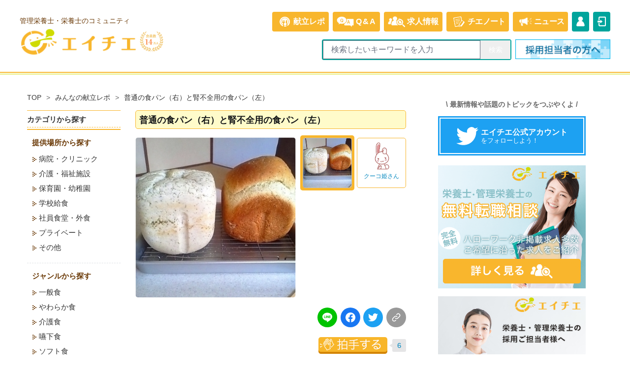

--- FILE ---
content_type: text/html; charset=UTF-8
request_url: https://eichie.jp/meals/1556
body_size: 13816
content:
<!DOCTYPE html>
<html lang="ja">
	<head>
		<meta charset="utf-8">
		<meta http-equiv="X-UA-Compatible" content="IE=edge">
		<meta name="keyword" content="エイチエ,栄養士の知恵袋,管理栄養士,栄養士,知恵袋,知恵,知識,ノウハウ,質問,相談,ニュース">
		<meta name="viewport" content="width=device-width, initial-scale=1">
		<link rel="icon" href="https://d2y7wobpl1gqzn.cloudfront.net/public/images/favicon.ico">
		<link rel="apple-touch-icon" href="https://d2y7wobpl1gqzn.cloudfront.net/public/images/apple-touch-icon.png">
		<link rel="stylesheet" href="https://d2y7wobpl1gqzn.cloudfront.net/public/css/style.css?ver=1765780722">
		<link rel="preload" as="style" href="https://eichie.jp/build/assets/tailwind-BLtAOeUD.css" /><link rel="stylesheet" href="https://eichie.jp/build/assets/tailwind-BLtAOeUD.css" />				<meta name="csrf-token" content="cHaScIpDbMgDT4ZV77vFLS0y5qgOv9RegGEvSnF9">
		<title>普通の食パン（右）と腎不全用の食パン（左）  | 管理栄養士・栄養士ならエイチエ</title>
		<link rel="canonical" href="https://eichie.jp/meals/1556">
					<meta property="og:title" content="普通の食パン（右）と腎不全用の食パン（左）  by クーコ姫" />
<meta property="og:type" content="article">
<meta property="og:url" content="https://eichie.jp/meals/1556?ref=sns" />
<meta property="og:image" content="https://ei-prd-image.s3.ap-northeast-1.amazonaws.com/meals/2013/11/2013110413553160814a24a5556060b45b7023573983a8221a9_enhanced.jpg" />
<meta property="og:site_name" content="【エイチエ】国内最大級の管理栄養士・栄養士のコミュニティサイト" />
<meta property="og:description" content="主人は腎不全なので、低たんぱく用のパンをでんぷんパンミックス粉を利用して、ホームベーカリーで焼きました。焼き色はほどんどつきません。私用の普通のパンはこんがり焼けました。２台のホームベーカリーで同時に焼きました。" />
<meta name="twitter:card" content="summary_large_image">
<meta property="fb:app_id" content="169132215090055" />
				<script defer src="https://cdn.jsdelivr.net/npm/alpinejs@3.x.x/dist/cdn.min.js"></script>
		<script src="https://cdnjs.cloudflare.com/ajax/libs/vex-js/4.1.0/js/vex.combined.min.js" integrity="sha512-9ZP47jSudEgrUZA1Z3VOWIJFxHCfkJlarrrQxVdPH/vVtoAwD84AS8lmiv0hizWQvFkwAUnYZA/nehKRP5EFUg==" crossorigin="anonymous" referrerpolicy="no-referrer"></script>
<link rel="stylesheet" href="https://cdnjs.cloudflare.com/ajax/libs/vex-js/4.1.0/css/vex.min.css" integrity="sha512-bSrj+eCIsXO9dQmu+zpSJolzqW9IaxugS6Z16062CYd5t9d/Mg3Uys9KkYvbLOV1VlkHaIkmx+b9jWi3YI0FXQ==" crossorigin="anonymous" referrerpolicy="no-referrer" />
<link rel="stylesheet" href="https://cdnjs.cloudflare.com/ajax/libs/vex-js/4.1.0/css/vex-theme-default.min.css" integrity="sha512-DR1rAGpnA4hKCYcnKwgANJLco6nw5VjZPFGx1Li7vjyxSDq0Bh7neUIxMc+LdAb7zUjrA0bZ9ZX/9wesaKl/QQ==" crossorigin="anonymous" referrerpolicy="no-referrer" />
		                        <!-- Google Tag Manager -->
<script>(function(w,d,s,l,i){w[l]=w[l]||[];w[l].push({'gtm.start':
new Date().getTime(),event:'gtm.js'});var f=d.getElementsByTagName(s)[0],
j=d.createElement(s),dl=l!='dataLayer'?'&l='+l:'';j.async=true;j.src=
'https://www.googletagmanager.com/gtm.js?id='+i+dl;f.parentNode.insertBefore(j,f);
})(window,document,'script','dataLayer','GTM-NGQ3R52');</script>
<!-- End Google Tag Manager -->
                		<script async src="https://securepubads.g.doubleclick.net/tag/js/gpt.js"></script>
				<script>
		window.googletag = window.googletag || {cmd: []};
		googletag.cmd.push(function() {
			googletag.defineSlot('/149935620/HC_EI_PC_side1_300*250', [300, 250], 'div-gpt-ad-1654684060422-0').addService(googletag.pubads());
			googletag.defineSlot('/149935620/HC_EI_PC_side3_300*600', [300, 600], 'div-gpt-ad-1640074386025-0').addService(googletag.pubads());
			googletag.defineSlot('/149935620/HC_EI_PC_300*250_1', [300, 250], 'div-gpt-ad-1655364814272-0').addService(googletag.pubads());
			googletag.defineSlot('/149935620/HC_EI_PC_300*250_2', [300, 250], 'div-gpt-ad-1657761477112-0').addService(googletag.pubads());
			googletag.defineSlot('/149935620/HC_EI_ALL_300*250_1', [300, 250], 'div-gpt-ad-1686734503179-0').addService(googletag.pubads());
			googletag.defineSlot('/149935620/HC_EI_ALL_300*250_2', [300, 250], 'div-gpt-ad-1714466711795-0').addService(googletag.pubads());
			googletag.defineSlot('/149935620/HC_EI_ALL_300*250_3', [300, 250], 'div-gpt-ad-1740649764191-0').addService(googletag.pubads());
			googletag.pubads().enableSingleRequest();
			googletag.pubads().collapseEmptyDivs();
			googletag.enableServices();
		});
		</script>
			</head>
	<body>
                        <!-- Google Tag Manager (noscript) -->
<noscript><iframe src="https://www.googletagmanager.com/ns.html?id=GTM-NGQ3R52"
height="0" width="0" style="display:none;visibility:hidden"></iframe></noscript>
<!-- End Google Tag Manager (noscript) -->
                		<header>
			<div class="xl:container mx-auto">
				<div class="flex flex-nowrap justify-between items-start lg:items-center w-full py-2 lg:py-6 px-4 xl:px-10">
					<div class="flex flex-nowrap justify-start items-center w-1/2 lg:w-1/3 pt-2 md:pt-0">
												<div>
						<span class="hidden lg:block text-sm text-brown-ei mb-1">管理栄養士・栄養士のコミュニティ</span>
						<a href="/"><img src="https://d2y7wobpl1gqzn.cloudfront.net/public/images/logo/eichie.png" alt="管理栄養士・栄養士のコミュニティ エイチエ" width="240" height="auto" /></a>
						</div>
						<img src="https://d2y7wobpl1gqzn.cloudfront.net/public/images/top/header-emblem.svg?20250313" alt="会員数14万人" class="ml-1 mt-6 h-12 hidden lg:block" />
					</div>
										<nav id="nav" class="pt-1 lg:pt-0 ">
						<ul class="w-full lg:w-fit fixed lg:static bottom-0 left-0 flex flex-nowrap justify-end mb-0 lg:mb-4 text-gray-500 lg:text-white text-2xs lg:text-xs xl:text-base pt-2 lg:pt-0 z-50">
							<li class="w-1/5 lg:w-fit bg-gray-200 lg:bg-[#f8b62d] lg:rounded mr-0 lg:mr-2 lg:hover:opacity-75 pt-1 lg:pt-0">
								<a href="/meals">
									<div class="flex flex-wrap lg:flex-nowrap justify-center items-center px-2 py-2">
									<img src="https://d2y7wobpl1gqzn.cloudfront.net/public/images/nav/nav-repo_on.png" width="35" height="auto" class="block lg:hidden">
									<img src="https://d2y7wobpl1gqzn.cloudfront.net/public/images/header/header-repo_md.png" width="35" height="auto" class="hidden lg:inline">
									<span class="w-full lg:w-fit block lg:inline text-center font-bold">献立レポ</span>
									</div>
								</a>
							</li>
							<li class="w-1/5 lg:w-fit bg-gray-200 lg:bg-[#f8b62d] lg:rounded mr-0 lg:mr-2 lg:hover:opacity-75 pt-1 lg:pt-0">
								<a href="/hear">
									<div class="flex flex-wrap lg:flex-nowrap justify-center items-center px-2 py-2">
										<img src="https://d2y7wobpl1gqzn.cloudfront.net/public/images/nav/nav-qa.png" width="35" height="auto" class="block lg:hidden">
										<img src="https://d2y7wobpl1gqzn.cloudfront.net/public/images/header/header-qa_md.png" width="35" height="auto" class="hidden lg:inline">
										<span class="w-full lg:w-fit block lg:inline text-center ml-1 font-bold tracking-widest">Q&amp;A</span>
									</div>
								</a>
							</li>
							<li class="w-1/5 lg:w-fit bg-gray-200 lg:bg-[#f8b62d] lg:rounded mr-0 lg:mr-2 lg:hover:opacity-75 pt-1 lg:pt-0">
								<a href="/recruit/">
									<div class="flex flex-wrap lg:flex-nowrap justify-center items-center px-2 py-2">
										<img src="https://d2y7wobpl1gqzn.cloudfront.net/public/images/nav/nav-recruit.png" width="35" height="auto" class="block lg:hidden">
										<img src="https://d2y7wobpl1gqzn.cloudfront.net/public/images/header/header-recruit_md.png" width="35" height="auto" class="hidden lg:inline">
										<span class="w-full lg:w-fit block lg:inline text-center ml-1 font-bold">求人<span class="hidden lg:inline">情報</span></span>
									</div>
								</a>
							</li>
							<li class="w-1/5 lg:w-fit bg-gray-200 lg:bg-[#f8b62d] lg:rounded mr-0 lg:mr-2 lg:hover:opacity-75 pt-1 lg:pt-0">
								<a href="/note/">
									<div class="flex flex-wrap lg:flex-nowrap justify-center items-center px-2 py-2">
										<img src="https://d2y7wobpl1gqzn.cloudfront.net/public/images/nav/nav-note.png" width="35" height="auto" class="block lg:hidden mb-1">
										<img src="https://d2y7wobpl1gqzn.cloudfront.net/public/images/header/header-signin_md.png" width="35" height="auto" class="hidden lg:inline">
										<span class="w-full lg:w-fit block lg:inline text-center font-bold tracking-tighter"><span class="hidden lg:inline">チエ</span>ノート</span>
									</div>
								</a>
							</li>
							<li class="w-1/5 lg:w-fit bg-gray-200 lg:bg-[#f8b62d] lg:rounded mr-0 lg:mr-2 lg:hover:opacity-75 pt-1 lg:pt-0">
								<a href="/note/news">
									<div class="flex flex-wrap lg:flex-nowrap justify-center items-center px-2 py-2">
										<img src="https://d2y7wobpl1gqzn.cloudfront.net/public/images/nav/nav-news.png" width="35" height="auto" class="block lg:hidden mb-1">
										<img src="https://d2y7wobpl1gqzn.cloudfront.net/public/images/header/header-news_md.png" width="35" height="auto" class="hidden lg:inline">
										<span class="w-full lg:w-fit block lg:inline text-center font-bold tracking-tighter">ニュース</span>
									</div>
								</a>
							</li>

														<li class="w-fit hidden lg:block bg-[#00a49c] rounded mr-2 hover:opacity-75 pt-1 lg:pt-0"><a href="/sign-up?action=top_header_signup"><div class="flex flex-nowrap items-center py-2 text-xs xl:text-base"><img src="https://d2y7wobpl1gqzn.cloudfront.net/public/images/header/header-mypage_md.png" width="35" height="auto"></div></a></li>
							<li class="w-1/5 lg:w-fit bg-gray-200 lg:bg-[#00a49c] lg:rounded mr-0 lg:hover:opacity-75 pt-1 lg:pt-0">
								<a href="/login?action=top_header_login">
									<div class="flex flex-wrap lg:flex-nowrap justify-center items-center p-0 py-2">
										<img src="https://d2y7wobpl1gqzn.cloudfront.net/public/images/nav/nav-login.png" width="35" height="auto" class="block lg:hidden">
										<img src="https://d2y7wobpl1gqzn.cloudfront.net/public/images/header/header-login_md.png" width="35" height="auto" class="hidden lg:inline">
										<span class="w-full lg:w-fit block lg:hidden text-center font-bold">ログイン</span>
									</div>
								</a>
							</li>
													</ul>
												<ul class="flex lg:hidden flex-nowrap justify-end">
														<li>
							  <a href="/sign-up?action=top_header_signup">
								<div class="bg-[#f8b62d] text-white text-2xs rounded p-0.5 mr-2"><div class="flex bg-white justify-center rounded-t-sm"><img src="https://d2y7wobpl1gqzn.cloudfront.net/public/images/header/header-register_sm.png" width="35" class="pb-0.5" /></div><span class="flex px-0.5 pt-0.5">新規登録</span></div>
							  </a>
							</li>
														<li>
							  <label for="show-search-box">
								<div class="bg-[#00a49c] text-white text-2xs rounded p-0.5"><div class="flex bg-white justify-center rounded-t-sm"><img src="https://d2y7wobpl1gqzn.cloudfront.net/public/images/header/header-search_sm.png" width="35" class="pb-0.5" /></div><span class="flex px-0.5 pt-0.5 tracking-tighter">Q&amp;A検索</span></div>
							  </label>
							</li>
						</ul>
						<input type="checkbox" id="show-search-box" class="hidden" />
						<ul id="search-box" class="hidden lg:flex flex-nowrap justify-end mt-2 lg:mt-0">
							<li>
								<form action="/search" method="GET" _lpchecked="1">
									<div class="flex items-center justify-center mr-0 lg:mr-2 text-sm">
										<div class="flex border-2 rounded bg-[#00a49c] border-[#00a49c]">
											<input type="text" name="keyword" class="text-xs md:text-base px-4 py-1.5 w-56 md:w-80" placeholder="検索したいキーワードを入力">
											<input type="submit" class="flex items-center justify-center px-4 border-l text-white cursor-pointer" value="検索">
																					</div>
									</div>
								</form>
							</li>
							<li class="hidden lg:block"><a href="https://eiyo.jinzaibank.com/empinquiry?action=web_top_header_ei"><img src="https://d2y7wobpl1gqzn.cloudfront.net/public/images/nav/pc_saiyo.png" alt="採用担当者の方へ" width="193"></a></li>
						</ul>
												<div id="search-box-padding" class="hidden w-1 h-12 md:h-14"></div>
					</nav>
				</div>
			</div>
		</header>
		<main class="layout-main">
			<article class="layout-article">
    <section class="Breadcrumb">
        <div class="Breadcrumb-Wrapper">
            <ul>
                <li><a href="https://eichie.jp">TOP</a></li>
                <li><a href="https://eichie.jp/meals">みんなの献立レポ</a></li>
                <li><span>普通の食パン（右）と腎不全用の食パン（左） </span></li>
            </ul>
        </div>
    </section>
    <section class="flex flex-wrap justify-center md:hidden">
</section>
    <div class="layout-multi">
        <div class="layout-multi-main">
            <section>
                <h1 class="heading heading-border">普通の食パン（右）と腎不全用の食パン（左） </h1>
                                <div class="MenuReportDetail-Image">
                    <div class="MenuReportDetail-ImageMain"><img src="https://ei-prd-image.s3.ap-northeast-1.amazonaws.com/meals/2013/11/2013110413553160814a24a5556060b45b7023573983a8221a9_enhanced.jpg" alt=""></div>
                    <div class="MenuReportDetail-ImageSub">
                        <ul class="MenuReportDetail-ImageSubList">
                            <li class="Thumbnail is-active">
                                <div class="Image"><img src="https://ei-prd-image.s3.ap-northeast-1.amazonaws.com/meals/2013/11/2013110413553160814a24a5556060b45b7023573983a8221a9_enhanced.jpg" alt=""></div>
                            </li>
                                                        <li class="UserBlock">
                                <a href="https://eichie.jp/users/60814">
                                    <img src="https://d2y7wobpl1gqzn.cloudfront.net/public/images/character/rabbit1.png" alt="クーコ姫さん"><span>クーコ姫さん</span>
                                </a>
                            </li>
                        </ul>
                    </div>
                </div>
                <div class="share-buttons-area">
                    <div class="share-buttons">
                                                                        <a href="#" data-title="普通の食パン（右）と腎不全用の食パン（左） " data-social="line" data-url="https://eichie.jp/meals/1556?ref=share_button_line" class="share-button-line"><img src="https://d2y7wobpl1gqzn.cloudfront.net/public/images/icons/line.svg" /></a>
                                                                        <a href="#" data-title="普通の食パン（右）と腎不全用の食パン（左） " data-social="facebook" data-url="https://eichie.jp/meals/1556?ref=share_button_facebook" class="share-button-facebook"><img src="https://d2y7wobpl1gqzn.cloudfront.net/public/images/icons/facebook.svg" /></a>
                                                                        <a href="#" data-title="普通の食パン（右）と腎不全用の食パン（左） 
#エイチエ #栄養士 #管理栄養士 @eichie_jpより" data-social="twitter" data-url="https://eichie.jp/meals/1556?ref=share_button_twitter" class="share-button-twitter"><img src="https://d2y7wobpl1gqzn.cloudfront.net/public/images/icons/twitter.svg" /></a>
                                                <a href="javascript:copy('https://eichie.jp/meals/1556?ref=share_button_copy');" class="share-button-copy"><img src="https://d2y7wobpl1gqzn.cloudfront.net/public/images/icons/copy.svg" /></a>
                    </div>
                </div>
                <div class="MenuReportDetail-ButtonWrapper" id="meal">
                    
                    <div class="MenuReportDetail-Applause">
                                                    <img src="https://d2y7wobpl1gqzn.cloudfront.net/public/images/button/good_off.png" alt="拍手する" disabled>
                                                <button ref="clapbutton_meal" class="ApplauseList" href="#modal-ApplauseList" ><span ref="clap_meal" class="count">6</span></button>
                        <div id="modal-ApplauseList">
                            <div class="modal-content">
                                <ul class="modal-ApplauseList">
                                                                        <li>
                                        <div class="image">
                                            <img class="object-fit-contain" src="https://d2y7wobpl1gqzn.cloudfront.net/public/images/character/delete.png" alt="">
                                        </div>
                                        <a class="name" href="https://eichie.jp/users/10228">daimokun(退会済)さん</a>
                                    </li>
                                                                        <li>
                                        <div class="image">
                                            <img class="object-fit-contain" src="https://d2y7wobpl1gqzn.cloudfront.net/public/images/character/panda1.png" alt="">
                                        </div>
                                        <a class="name" href="https://eichie.jp/users/42558">ピンクのぶたさん</a>
                                    </li>
                                                                        <li>
                                        <div class="image">
                                            <img class="object-fit-contain" src="https://d2y7wobpl1gqzn.cloudfront.net/profile/user_47958.jpg?ver=1759538604" alt="">
                                        </div>
                                        <a class="name" href="https://eichie.jp/users/47958">ピヨ彦さん</a>
                                    </li>
                                                                        <li>
                                        <div class="image">
                                            <img class="object-fit-contain" src="https://d2y7wobpl1gqzn.cloudfront.net/public/images/character/woman2.png" alt="">
                                        </div>
                                        <a class="name" href="https://eichie.jp/users/68582">てっぱん村さん</a>
                                    </li>
                                                                        <li>
                                        <div class="image">
                                            <img class="object-fit-contain" src="https://d2y7wobpl1gqzn.cloudfront.net/public/images/character/rabbit1.png" alt="">
                                        </div>
                                        <a class="name" href="https://eichie.jp/users/81007">さとちんプラスさん</a>
                                    </li>
                                                                        <li>
                                        <div class="image">
                                            <img class="object-fit-contain" src="https://d2y7wobpl1gqzn.cloudfront.net/public/images/character/woman5.png" alt="">
                                        </div>
                                        <a class="name" href="https://eichie.jp/users/83899">ハートnisioさん</a>
                                    </li>
                                                                                                        </ul>
                            </div>
                        </div>
                    </div>
                </div>
                <div class="MenuReportDetail-Status"><span class="Comment">コメント：10件</span><span class="View">閲覧数：5644</span></div>
                <div class="MenuReportDetail-Info">
                <p>プライベート/朝食/秋/一般食</p>
                </div>
                <div class="MenuReportDetail-Date"><span class="Time">2013/11/04</span></div>
                <h2 class="heading-dashedborder">メニュー</h2>
                <div class="MenuReportDetail-Menu">
                                        <ul>
                                                <li>主食：普通の食パン（右）と腎不全用の食パン（左）</li>
                                            </ul>
                                        <p>主人は腎不全なので、低たんぱく用のパンをでんぷんパンミックス粉を利用して、ホームベーカリーで焼きました。焼き色はほどんどつきません。私用の普通のパンはこんがり焼けました。２台のホームベーカリーで同時に焼きました。</p>
                </div>

                                <h2 class="heading-dashedborder">コメント</h2>
                <div class="MenuReportDetail-Comment">
                                        
                                        <div class="MenuReportDetail-CommentItem">
                        <a href="https://eichie.jp/users/33936">
                            <div class="MenuReportDetail-User" id="comment740-head">
                                <div class="image"><img class="object-fit-contain" src="https://d2y7wobpl1gqzn.cloudfront.net/public/images/character/woman5.png" alt=""></div>
                                <span class="name">ふわふわちびちびさん</span>
                            </div>
                        </a>
                        <div class="MenuReportDetail-Date">
                            <span>2013/11/06 14:51:43</span>
                            
                        </div>
                        <div class="MenuReportDetail-Description">
                                                        <p>私　父のために焼くのですが、カチカチのパンが出来あがるのです・・・・。もしよかったら分量を教えていただけませんか・・・。</p>
                                                    </div>
                    </div>
                                        <div class="MenuReportDetail-CommentItem">
                        <a href="https://eichie.jp/users/60814">
                            <div class="MenuReportDetail-User" id="comment746-head">
                                <div class="image"><img class="object-fit-contain" src="https://d2y7wobpl1gqzn.cloudfront.net/public/images/character/rabbit1.png" alt=""></div>
                                <span class="name">クーコ姫さん</span>
                            </div>
                        </a>
                        <div class="MenuReportDetail-Date">
                            <span>2013/11/07 12:01:47</span>
                            
                        </div>
                        <div class="MenuReportDetail-Description">
                                                        <p>ふわふわちびちび様、お父様は腎不全ですか？このミックス粉は「ジンゾウ先生のでんぷんパンミックス」というパンミックスを使用していて、パンミックスパンミックス1<br />
袋に、ドライミックス１包（ミックス粉と一緒に入っています）、ぬるま湯250cc（夏は水道水の温度のほうが良いです）、オリーブオイル（サラダ油でもＯＫ）大さじ１、リンゴ酢（普通の酢でもＯＫ）を順番にホームベーカリーの中に入れて「食パンコース」で焼きます。ただし、早焼きコースやタイマーで焼かないで下さいね。発酵がうまくいきませんので…</p>
                                                    </div>
                    </div>
                                        <div class="MenuReportDetail-CommentItem">
                        <a href="https://eichie.jp/users/33936">
                            <div class="MenuReportDetail-User" id="comment747-head">
                                <div class="image"><img class="object-fit-contain" src="https://d2y7wobpl1gqzn.cloudfront.net/public/images/character/woman5.png" alt=""></div>
                                <span class="name">ふわふわちびちびさん</span>
                            </div>
                        </a>
                        <div class="MenuReportDetail-Date">
                            <span>2013/11/07 14:01:33</span>
                            
                        </div>
                        <div class="MenuReportDetail-Description">
                                                        <p>クーコ姫さま　父は糖尿性腎不全で透析導入を避けたい！！と一生延命頑張っています。いままでぐんぷんのパンミックスを使っていました。じんぞう先生は使ったことがないのでお取り寄せしてみます。りんご酢！！これは目からうろこ！！何かポイントになりそうです！！さっそく試してみます！！ありがとうございます！！保存は出来上がりをスライスして冷凍されてますか？？</p>
                                                    </div>
                    </div>
                                        <div class="MenuReportDetail-CommentItem">
                        <a href="https://eichie.jp/users/60814">
                            <div class="MenuReportDetail-User" id="comment748-head">
                                <div class="image"><img class="object-fit-contain" src="https://d2y7wobpl1gqzn.cloudfront.net/public/images/character/rabbit1.png" alt=""></div>
                                <span class="name">クーコ姫さん</span>
                            </div>
                        </a>
                        <div class="MenuReportDetail-Date">
                            <span>2013/11/08 14:09:48</span>
                            
                        </div>
                        <div class="MenuReportDetail-Description">
                                                        <p>ふわふわちびひび様、お父様は、糖尿性腎症になられているのですね。食事療法が難しいから大変ですね、お疲れ様です。単なる腎不全とはまた違った食事内容になりますね。エネルギー制限は厳しいですか？お母様も食事の献立で苦労されていますね。<br />
　ちなみに、パンは一度に食べきれないので、スライス後に冷凍保存しています。<br />
　お父様が透析にならないことをお祈りいたします。わが主人も…</p>
                                                    </div>
                    </div>
                                        <div class="MenuReportDetail-CommentItem">
                        <a href="https://eichie.jp/users/33936">
                            <div class="MenuReportDetail-User" id="comment751-head">
                                <div class="image"><img class="object-fit-contain" src="https://d2y7wobpl1gqzn.cloudfront.net/public/images/character/woman5.png" alt=""></div>
                                <span class="name">ふわふわちびちびさん</span>
                            </div>
                        </a>
                        <div class="MenuReportDetail-Date">
                            <span>2013/11/09 08:52:47</span>
                            
                        </div>
                        <div class="MenuReportDetail-Description">
                                                        <p>クーコ姫さま　ご主人様はまだまだお若いでしょう。。。働き盛りでのタンパク制限は大変ですよね、奥様も、ご主人様も。でもクーコ姫さんの愛が旦那様を支えているのですね。。。私の父は本当に真面目で怖がりなので「食べる」ことに恐怖を覚えてしまって。工夫次第で広がるのですがやっぱり我慢も多いみたいで。なんだか切ない気持ちになります。移植して好きなもの食べれるようにならないかな・・・なんて考えてしまうこともあります。。。</p>
                                                    </div>
                    </div>
                                        <div class="MenuReportDetail-CommentItem">
                        <a href="https://eichie.jp/users/33936">
                            <div class="MenuReportDetail-User" id="comment752-head">
                                <div class="image"><img class="object-fit-contain" src="https://d2y7wobpl1gqzn.cloudfront.net/public/images/character/woman5.png" alt=""></div>
                                <span class="name">ふわふわちびちびさん</span>
                            </div>
                        </a>
                        <div class="MenuReportDetail-Date">
                            <span>2013/11/09 08:54:12</span>
                            
                        </div>
                        <div class="MenuReportDetail-Description">
                                                        <p>特殊食品は高いですしね。保険適応にならないものか・・・。金持ちしか食事療法が出来ないっておかしいと思いませんか！！？？医療費も地味にかかりますしね。すみません、愚痴っぽくなってしまいました。いろいろ教えてくださってありがとうございます！！！またよかったらお邪魔させてください！！私はまだガラケーなのでこのようなハイテクな写真投稿が出来なくて・・・FBはかろうじてやっていますが・・笑</p>
                                                    </div>
                    </div>
                                        <div class="MenuReportDetail-CommentItem">
                        <a href="https://eichie.jp/users/60814">
                            <div class="MenuReportDetail-User" id="comment754-head">
                                <div class="image"><img class="object-fit-contain" src="https://d2y7wobpl1gqzn.cloudfront.net/public/images/character/rabbit1.png" alt=""></div>
                                <span class="name">クーコ姫さん</span>
                            </div>
                        </a>
                        <div class="MenuReportDetail-Date">
                            <span>2013/11/09 11:01:18</span>
                            
                        </div>
                        <div class="MenuReportDetail-Description">
                                                        <p>私も、「高すぎるよ、特殊食品！！」と叫びたくなります。エイチエのＱ＆Ａでも皆様に相談しているところです。本当に保険対応してほしいです。厚生労働大臣、検討してください。まあ、つぶやきにすぎませんが…特に、年金生活の患者様は、金銭的に苦しいですよね。まだ、主人が現役で働いているからいいが…</p>
                                                    </div>
                    </div>
                                        <div class="MenuReportDetail-CommentItem">
                        <a href="https://eichie.jp/users/33936">
                            <div class="MenuReportDetail-User" id="comment755-head">
                                <div class="image"><img class="object-fit-contain" src="https://d2y7wobpl1gqzn.cloudfront.net/public/images/character/woman5.png" alt=""></div>
                                <span class="name">ふわふわちびちびさん</span>
                            </div>
                        </a>
                        <div class="MenuReportDetail-Date">
                            <span>2013/11/09 14:24:14</span>
                            
                        </div>
                        <div class="MenuReportDetail-Description">
                                                        <p>ですよね、正直栄養指導で４０ｇ制限の方などで５０歳台とかだと勧めざるを得ないですもの。。。独居の男性などもっと頭を抱えたくなります。生活保護の方もいらっしゃいますしね。ここだけの話、腎臓の悪い方お偉い議員さんが入院でもされて栄養士に感銘を受けた！！なーんてことになってくださるのを願います。か、頭の切れる管理栄養士さんが大臣になってくださるとか！！って他力本願過ぎ(笑)</p>
                                                    </div>
                    </div>
                                        <div class="MenuReportDetail-CommentItem">
                        <a href="https://eichie.jp/users/30392">
                            <div class="MenuReportDetail-User" id="comment839-head">
                                <div class="image"><img class="object-fit-contain" src="https://d2y7wobpl1gqzn.cloudfront.net/profile/user_30392.jpg?ver=1660396817" alt=""></div>
                                <span class="name">はるさん</span>
                            </div>
                        </a>
                        <div class="MenuReportDetail-Date">
                            <span>2013/12/05 17:37:05</span>
                            
                        </div>
                        <div class="MenuReportDetail-Description">
                                                        <p>おお～（＾＾）<br />
<br />
素晴らしい！！私も作ってみようかしら</p>
                                                    </div>
                    </div>
                                        <div class="MenuReportDetail-CommentItem">
                        <a href="https://eichie.jp/users/30392">
                            <div class="MenuReportDetail-User" id="comment840-head">
                                <div class="image"><img class="object-fit-contain" src="https://d2y7wobpl1gqzn.cloudfront.net/profile/user_30392.jpg?ver=1660396817" alt=""></div>
                                <span class="name">はるさん</span>
                            </div>
                        </a>
                        <div class="MenuReportDetail-Date">
                            <span>2013/12/05 17:39:19</span>
                            
                        </div>
                        <div class="MenuReportDetail-Description">
                                                        <p>私は低タンパク米の炊き上がったものを練って粒をなくしてからパンの生地に混ぜる方式でやってますが、こちらも意外とやりやすいしなにより安価でできまっせ（＾＾）<br />
私もまたやってみます（＾＾）</p>
                                                    </div>
                    </div>
                                                        </div>
                            </section>
            
        </div>
        <div class="layout-multi-side">
    <div class="CategoryFinder">
        <div class="CategoryFinder-Title">
            <h3>カテゴリから探す</h3>
        </div>
        <div class="CategoryFinder-Group">
            <div class="CategoryFinder-SubTitle">
                <h4>提供場所から探す</h4>
            </div>
            <ul class="CategoryFinder-List">
                                <li><a href="https://eichie.jp/meals/categories/place-hospital"><span>病院・クリニック</span></a></li>
                                <li><a href="https://eichie.jp/meals/categories/place-kaigo"><span>介護・福祉施設</span></a></li>
                                <li><a href="https://eichie.jp/meals/categories/place-nursery"><span>保育園・幼稚園</span></a></li>
                                <li><a href="https://eichie.jp/meals/categories/place-school_lunch"><span>学校給食</span></a></li>
                                <li><a href="https://eichie.jp/meals/categories/place-canteen"><span>社員食堂・外食</span></a></li>
                                <li><a href="https://eichie.jp/meals/categories/place-private"><span>プライベート</span></a></li>
                                <li><a href="https://eichie.jp/meals/categories/place-misc"><span>その他</span></a></li>
                            </ul>
        </div>
        <div class="CategoryFinder-Group">
            <div class="CategoryFinder-SubTitle">
                <h4>ジャンルから探す</h4>
            </div>
            <ul class="CategoryFinder-List">
                                <li><a href="https://eichie.jp/meals/categories/food-general"><span>一般食</span></a></li>
                                <li><a href="https://eichie.jp/meals/categories/food-yawaraka"><span>やわらか食</span></a></li>
                                <li><a href="https://eichie.jp/meals/categories/food-kaigo"><span>介護食</span></a></li>
                                <li><a href="https://eichie.jp/meals/categories/food-swallow"><span>嚥下食</span></a></li>
                                <li><a href="https://eichie.jp/meals/categories/food-soft"><span>ソフト食</span></a></li>
                                <li><a href="https://eichie.jp/meals/categories/food-diet"><span>ダイエット食</span></a></li>
                                <li><a href="https://eichie.jp/meals/categories/food-allergy"><span>アレルギー食</span></a></li>
                                <li><a href="https://eichie.jp/meals/categories/food-baby"><span>離乳食</span></a></li>
                                <li><a href="https://eichie.jp/meals/categories/food-kids"><span>幼児食</span></a></li>
                                <li><a href="https://eichie.jp/meals/categories/food-pregnant"><span>妊婦食</span></a></li>
                                <li><a href="https://eichie.jp/meals/categories/food-care"><span>治療食</span></a></li>
                                <li><a href="https://eichie.jp/meals/categories/food-disaster"><span>震災食</span></a></li>
                                <li><a href="https://eichie.jp/meals/categories/food-events"><span>行事・イベント食</span></a></li>
                                <li><a href="https://eichie.jp/meals/categories/food-local"><span>郷土食</span></a></li>
                                <li><a href="https://eichie.jp/meals/categories/food-misc"><span>その他</span></a></li>
                            </ul>
            <div class="CategoryFinder-SubTitle">
                <h4>季節から探す</h4>
            </div>
            <ul class="CategoryFinder-List">
                                <li><a href="https://eichie.jp/meals/categories/season-spring"><span>春(3〜5月)</span></a></li>
                                <li><a href="https://eichie.jp/meals/categories/season-summer"><span>夏(6〜8月)</span></a></li>
                                <li><a href="https://eichie.jp/meals/categories/season-autumn"><span>秋(9〜11月)</span></a></li>
                                <li><a href="https://eichie.jp/meals/categories/season-winter"><span>冬(12〜2月)</span></a></li>
                            </ul>
        </div>
        <div class="CategoryFinder-Group">
            <div class="CategoryFinder-SubTitle">
                <h4>食タイプから探す</h4>
            </div>
            <ul class="CategoryFinder-List">
                                <li><a href="https://eichie.jp/meals/categories/mealtype-breakfast"><span>朝食</span></a></li>
                                <li><a href="https://eichie.jp/meals/categories/mealtype-lunch"><span>昼食</span></a></li>
                                <li><a href="https://eichie.jp/meals/categories/mealtype-dinner"><span>夕食</span></a></li>
                                <li><a href="https://eichie.jp/meals/categories/mealtype-snack"><span>間食</span></a></li>
                            </ul>
        </div>
        <div class="CategoryFinder-Group">
            <div class="CategoryFinder-SubTitle">
                <h4>行事・イベントから探す</h4>
            </div>
            <ul class="CategoryFinder-List">
                                                <li><a href="https://eichie.jp/meals/categories/event-birthday"><span>お誕生日会</span></a></li>
                                                <li><a href="https://eichie.jp/meals/categories/event-poster"><span>発表会</span></a></li>
                                                <li><a href="https://eichie.jp/meals/categories/event-newyear"><span>お正月</span></a></li>
                                                <li><a href="https://eichie.jp/meals/categories/event-mochi"><span>おもちつき</span></a></li>
                                                <li><a href="https://eichie.jp/meals/categories/event-setsubun"><span>節分</span></a></li>
                                                <li><a href="https://eichie.jp/meals/categories/event-valentine"><span>バレンタインデー</span></a></li>
                                                <li><a href="https://eichie.jp/meals/categories/event-doll"><span>おひな祭り</span></a></li>
                                                <li><a href="https://eichie.jp/meals/categories/event-hanami"><span>お花見</span></a></li>
                                                <li><a href="https://eichie.jp/meals/categories/event-children"><span>こどもの日</span></a></li>
                                                <li><a href="https://eichie.jp/meals/categories/event-star"><span>七夕</span></a></li>
                                                <li><a href="https://eichie.jp/meals/categories/event-summer"><span>夏祭り</span></a></li>
                                                <li><a href="https://eichie.jp/meals/categories/event-moon"><span>お月見</span></a></li>
                                                <li><a href="https://eichie.jp/meals/categories/event-elderly"><span>敬老の日</span></a></li>
                                                <li><a href="https://eichie.jp/meals/categories/event-sports"><span>運動会</span></a></li>
                                                <li><a href="https://eichie.jp/meals/categories/event-helloween"><span>ハロウィン</span></a></li>
                                                <li><a href="https://eichie.jp/meals/categories/event-touji"><span>冬至</span></a></li>
                                                <li><a href="https://eichie.jp/meals/categories/event-christmas"><span>クリスマス</span></a></li>
                                                <li><a href="https://eichie.jp/meals/categories/event-toshikoshi"><span>年越し</span></a></li>
                                                <li><a href="https://eichie.jp/meals/categories/event-misc"><span>その他</span></a></li>
                                                                </ul>
        </div>
    </div>
</div>
    </div>
</article>
			            <aside class="layout-aside mt-4 md:mt-0">
                								<section class="Side-Support"><a class="sp-only" href="https://ejb.eichie.jp/empinquiry?action=web_recruit_footer_ei"><img src="https://d2y7wobpl1gqzn.cloudfront.net/public/images/nav/sp_saiyo.png" alt="採用担当者の方へ"></a></section>
				<section class="Side-Banner">
										<div class="box-center mb-4">
        <!-- /149935620/HC_EI_PC_300*250_1 -->
    <div id='div-gpt-ad-1655364814272-0' style='min-width: 300px; min-height: 250px;'>
      <script>
        googletag.cmd.push(function() { googletag.display('div-gpt-ad-1655364814272-0'); });
      </script>
    </div>
    </div>
					<div class="box-center mb-4">
        <!-- /149935620/HC_EI_PC_300*250_2 -->
    <div id='div-gpt-ad-1657761477112-0' style='min-width: 300px; min-height: 250px;'>
      <script>
        googletag.cmd.push(function() { googletag.display('div-gpt-ad-1657761477112-0'); });
      </script>
    </div>
    </div>
										<div class="box-center mb-4">
        <!-- /149935620/HC_EI_ALL_300*250_2 -->
    <div id='div-gpt-ad-1714466711795-0' style='min-width: 300px; min-height: 250px;'>
    <script>
        googletag.cmd.push(function() { googletag.display('div-gpt-ad-1714466711795-0'); });
    </script>
    </div>
    </div>

					<div class="box-center mb-4">
        <!-- /149935620/HC_EI_ALL_300*250_1 -->
    <div id='div-gpt-ad-1686734503179-0' style='min-width: 300px; min-height: 250px;'>
    <script>
        googletag.cmd.push(function() { googletag.display('div-gpt-ad-1686734503179-0'); });
    </script>
    </div>
    </div>

					<div class="box-center mb-4">
        <!-- /149935620/HC_EI_ALL_300*250_3 -->
    <div id='div-gpt-ad-1740649764191-0' style='min-width: 300px; min-height: 250px;'>
    <script>
        googletag.cmd.push(function() { googletag.display('div-gpt-ad-1740649764191-0'); });
    </script>
    </div>
    </div>
					<p class="w-full text-sm text-center"><strong>\ 最新情報や話題のトピックをつぶやくよ /</strong></p>
<div class="bg-twitter sns-share-banner">
    <a href="https://twitter.com/eichie_jp" target="_blank" rel="noopener">
    <div class="sns-share-banner-content">
        <img src="https://d2y7wobpl1gqzn.cloudfront.net/public/images/icons/twitter.svg">
        <span><strong>エイチエ公式アカウント</strong><br />をフォローしよう！</span>
    </div>
    </a>
</div>
					<div class="box-center mb-4">
    <a href="https://ejb.eichie.jp/ei/entry/glp/ei_002?action=or_ei_preentry">
        <img src="https://d2y7wobpl1gqzn.cloudfront.net/public/images/banner/ejb_main.png?ver=1756080280" style="width: 300px; height: 250px;" loading="lazy" />
    </a>
</div>
<div class="box-center">
    <a href="https://ejb.eichie.jp/empinquiry?action=web_sidebanner_ei">
        <img src="https://d2y7wobpl1gqzn.cloudfront.net/public/images/banner/ejb_empinquiry.png?ver=1756080280" style="width: 300px; height: 250px;" loading="lazy" />
    </a>
</div>
					
					<div style="margin-bottom: 20px"><div class="Side-Recruit" style="width: 350px; margin: 0;">
    <h2 class="heading"><i><img src="https://d2y7wobpl1gqzn.cloudfront.net/public/images/icons/dietician.png" alt=""></i><span>東京都のおすすめ求人情報</span></h2>
    <div class="Side-Recruit-Content">
                <ul>
                        <li><a href="https://eichie.jp/recruit/jobs/486549" target="_parent">
                    <span class="state">オススメ</span>
                    <p class="title">【八王子市】＜「八王子駅」より徒歩15分＞調理業務なし/賞与4ヶ月年間休日110日/日勤帯勤務のみ/シャトルバスあり　病院（118床）における管理栄養士の募集！</p>
                    <p class="text">＜病院（118床）における管理栄養士業務全般＞
・入院、外来患者向け食事指導
・入院患者の栄養管理
・特定保健指導
・多職種カンファレンス
・委託会社との連携　など
※病床数:118床（地域包括医療病床）

［必要な経験・スキル］
病院経験3年以上</p>
                </a>
            </li>
                        <li><a href="https://eichie.jp/recruit/jobs/486540" target="_parent">
                    <span class="state">オススメ</span>
                    <p class="title">【八王子市】＜「高尾駅」より車で10分＞賞与4ヶ月以上・年収3,000,000円以上・基本的に日勤帯での勤務　児童養護施設（定員52名）にて管理栄養士・栄養士さんの募集！</p>
                    <p class="text">＜児童養護施設（定員52名）における栄養士業務全般＞
・献立作成
・食材発注業務
・行事食等のイベント計画
・調理指導
・食育活動
・衛生管理
※定員52名（5つの部屋と3つのグループホームにわかれています）</p>
                </a>
            </li>
                        <li><a href="https://eichie.jp/recruit/jobs/486094" target="_parent">
                    <span class="state">オススメ</span>
                    <p class="title">【板橋区】板橋区役所前駅より徒歩圏内/日勤帯/年間休日120日以上　小規模保育園（定員19名）にて管理栄養士・栄養士募集！</p>
                    <p class="text">＜小規模保育園（定員19名）における栄養士業務全般＞
・発注業務
・調理業務
・その他付随する業務
※定員:19名（0歳児2名、1歳児11名、2歳児6名）
［配属先］
・板橋区エリアを巡回する可能性有り</p>
                </a>
            </li>
                        <li><a href="https://eichie.jp/recruit/jobs/486083" target="_parent">
                    <span class="state">オススメ</span>
                    <p class="title">【足立区】賞与3.80ヶ月分/手当充実/日勤帯勤務/特別養護老人ホーム（定員180名）にて管理栄養士募集！</p>
                    <p class="text">＜特別養護老人ホーム（定員180名）における管理栄養士業務全般＞
・栄養バランスのとれた献立の考案
・栄養指導　など
・利用者様とのコミュニケーション
・介護スタッフ、看護師との連携
※定員:入所160名、短期入所20名、認知症デイサービス12名</p>
                </a>
            </li>
                        <li><a href="https://eichie.jp/recruit/jobs/486066" target="_parent">
                    <span class="state">オススメ</span>
                    <p class="title">【狛江市】日勤帯勤務/年間休日123日/賞与4ヶ月分　認可保育園（定員47名）にて栄養士募集！</p>
                    <p class="text">＜認可保育園（定員47名）における栄養士業務全般＞
・献立作成
・おたより（給食）作成
・衛生管理
・園児クッキング指導
・調理（給食・おやつ）
・発注、在庫管理</p>
                </a>
            </li>
                    </ul>
            </div>
</div>
</div>
				</section>
				<section class="Side-Rank">
					<h3 class="heading heading-border"><span class="mainheading"><i><img src="https://d2y7wobpl1gqzn.cloudfront.net/public/images/icons/rank2.png" alt="週間ランキング"></i>週間ランキング</span></h3>
					<div class="QuestionWrapper QuestionRanking">
												<div class="QuestionItem">
							<div class="QuestionItem-Title">
								<div class="QuestionItem-Main">
									<div class="rank-icon">
            <img src="https://d2y7wobpl1gqzn.cloudfront.net/public/images/icons/rank-label1.png" alt="1位">
    </div>
<a class="link-title" href="https://eichie.jp/advisements/19714">上司に詰められます</a>
									<div class="QuestionItem-Status">
    <span class="View">1671</span>
    <span class="Answer">3</span>
    <span class="Applause">16</span>
    <span class="Time">2026/01/25</span>
</div>
								</div>
								<div class="QuestionItem-Image">
									<a class="image" href="https://eichie.jp/users/138786"><img class="object-fit-contain" src="https://d2y7wobpl1gqzn.cloudfront.net/public/images/character/penguin1.png" alt="ユーザー画像"></a>
								</div>
							</div>
						</div>
												<div class="QuestionItem">
							<div class="QuestionItem-Title">
								<div class="QuestionItem-Main">
									<div class="rank-icon">
            <img src="https://d2y7wobpl1gqzn.cloudfront.net/public/images/icons/rank-label2.png" alt="2位">
    </div>
<a class="link-title" href="https://eichie.jp/questions/30994">検食簿について</a>
									<div class="QuestionItem-Status">
    <span class="View">517</span>
    <span class="Answer">2</span>
    <span class="Applause">9</span>
    <span class="Time">2026/01/24</span>
</div>
								</div>
								<div class="QuestionItem-Image">
									<a class="image" href="https://eichie.jp/users/145632"><img class="object-fit-contain" src="https://d2y7wobpl1gqzn.cloudfront.net/public/images/character/penguin1.png" alt="ユーザー画像"></a>
								</div>
							</div>
						</div>
												<div class="QuestionItem">
							<div class="QuestionItem-Title">
								<div class="QuestionItem-Main">
									<div class="rank-icon">
            <img src="https://d2y7wobpl1gqzn.cloudfront.net/public/images/icons/rank-label3.png" alt="3位">
    </div>
<a class="link-title" href="https://eichie.jp/questions/31005">褥瘡に対する管理栄養士の介入について</a>
									<div class="QuestionItem-Status">
    <span class="View">357</span>
    <span class="Answer">3</span>
    <span class="Applause">5</span>
    <span class="Time">2026/01/28</span>
</div>
								</div>
								<div class="QuestionItem-Image">
									<a class="image" href="https://eichie.jp/users/192391"><img class="object-fit-contain" src="https://d2y7wobpl1gqzn.cloudfront.net/public/images/character/penguin1.png" alt="ユーザー画像"></a>
								</div>
							</div>
						</div>
												<div class="QuestionItem">
							<div class="QuestionItem-Title">
								<div class="QuestionItem-Main">
									<div class="rank-icon">
            <span class="Rank">4位</span>
    </div>
<a class="link-title" href="https://eichie.jp/advisements/19717">デジタル嫌いな栄養士</a>
									<div class="QuestionItem-Status">
    <span class="View">878</span>
    <span class="Answer">7</span>
    <span class="Applause">5</span>
    <span class="Time">2026/01/27</span>
</div>
								</div>
								<div class="QuestionItem-Image">
									<a class="image" href="https://eichie.jp/users/109052"><img class="object-fit-contain" src="https://d2y7wobpl1gqzn.cloudfront.net/public/images/character/cat1.png" alt="ユーザー画像"></a>
								</div>
							</div>
						</div>
												<div class="QuestionItem">
							<div class="QuestionItem-Title">
								<div class="QuestionItem-Main">
									<div class="rank-icon">
            <span class="Rank">5位</span>
    </div>
<a class="link-title" href="https://eichie.jp/questions/30996">これって身体拘束だと思いますか？</a>
									<div class="QuestionItem-Status">
    <span class="View">801</span>
    <span class="Answer">4</span>
    <span class="Applause">4</span>
    <span class="Time">2026/01/24</span>
</div>
								</div>
								<div class="QuestionItem-Image">
									<a class="image" href="https://eichie.jp/users/192983"><img class="object-fit-contain" src="https://d2y7wobpl1gqzn.cloudfront.net/public/images/character/seal1.png" alt="ユーザー画像"></a>
								</div>
							</div>
						</div>
												<div class="QuestionItem">
							<div class="QuestionItem-Title">
								<div class="QuestionItem-Main">
									<div class="rank-icon">
            <span class="Rank">6位</span>
    </div>
<a class="link-title" href="https://eichie.jp/advisements/19713">食事の相談</a>
									<div class="QuestionItem-Status">
    <span class="View">369</span>
    <span class="Answer">1</span>
    <span class="Applause">4</span>
    <span class="Time">2026/01/23</span>
</div>
								</div>
								<div class="QuestionItem-Image">
									<a class="image" href="https://eichie.jp/users/149419"><img class="object-fit-contain" src="https://d2y7wobpl1gqzn.cloudfront.net/public/images/character/cat1.png" alt="ユーザー画像"></a>
								</div>
							</div>
						</div>
												<div class="QuestionItem">
							<div class="QuestionItem-Title">
								<div class="QuestionItem-Main">
									<div class="rank-icon">
            <span class="Rank">7位</span>
    </div>
<a class="link-title" href="https://eichie.jp/questions/30988">管理栄養士国家試験について</a>
									<div class="QuestionItem-Status">
    <span class="View">444</span>
    <span class="Answer">1</span>
    <span class="Applause">3</span>
    <span class="Time">2026/01/22</span>
</div>
								</div>
								<div class="QuestionItem-Image">
									<a class="image" href="https://eichie.jp/users/195232"><img class="object-fit-contain" src="https://d2y7wobpl1gqzn.cloudfront.net/public/images/character/rabbit1.png" alt="ユーザー画像"></a>
								</div>
							</div>
						</div>
												<div class="QuestionItem">
							<div class="QuestionItem-Title">
								<div class="QuestionItem-Main">
									<div class="rank-icon">
            <span class="Rank">8位</span>
    </div>
<a class="link-title" href="https://eichie.jp/questions/31003">五徳の取り扱い</a>
									<div class="QuestionItem-Status">
    <span class="View">243</span>
    <span class="Answer">2</span>
    <span class="Applause">2</span>
    <span class="Time">2026/01/27</span>
</div>
								</div>
								<div class="QuestionItem-Image">
									<a class="image" href="https://eichie.jp/users/109688"><img class="object-fit-contain" src="https://d2y7wobpl1gqzn.cloudfront.net/public/images/character/woman1.png" alt="ユーザー画像"></a>
								</div>
							</div>
						</div>
												<div class="QuestionItem">
							<div class="QuestionItem-Title">
								<div class="QuestionItem-Main">
									<div class="rank-icon">
            <span class="Rank">9位</span>
    </div>
<a class="link-title" href="https://eichie.jp/questions/31008">中期食　とろみについて</a>
									<div class="QuestionItem-Status">
    <span class="View">101</span>
    <span class="Answer">1</span>
    <span class="Applause">1</span>
    <span class="Time">18時間前</span>
</div>
								</div>
								<div class="QuestionItem-Image">
									<a class="image" href="https://eichie.jp/users/177632"><img class="object-fit-contain" src="https://d2y7wobpl1gqzn.cloudfront.net/public/images/character/dog1.png" alt="ユーザー画像"></a>
								</div>
							</div>
						</div>
												<div class="QuestionItem">
							<div class="QuestionItem-Title">
								<div class="QuestionItem-Main">
									<div class="rank-icon">
            <span class="Rank">10位</span>
    </div>
<a class="link-title" href="https://eichie.jp/advisements/19715">日本栄養士会について</a>
									<div class="QuestionItem-Status">
    <span class="View">425</span>
    <span class="Answer">3</span>
    <span class="Applause">1</span>
    <span class="Time">2026/01/26</span>
</div>
								</div>
								<div class="QuestionItem-Image">
									<a class="image" href="https://eichie.jp/users/188424"><img class="object-fit-contain" src="https://d2y7wobpl1gqzn.cloudfront.net/public/images/character/elephant1.png" alt="ユーザー画像"></a>
								</div>
							</div>
						</div>
											</div>
					<div class="align-center"><a class="link-more-arrowin link-border" href="https://eichie.jp/hear/ranking"><span>ランキングをもっと見る</span></a></div>
				</section>
				<div class="box-center">
        <!-- /149935620/HC_EI_PC_side3_300*600 -->
    <div id='div-gpt-ad-1640074386025-0' style='min-width: 300px; min-height: 600px;'>
        <script>
          googletag.cmd.push(function() { googletag.display('div-gpt-ad-1640074386025-0'); });
        </script>
      </div>
    </div>
			</aside>
					</main>
		<footer id="footer" class="bg-[#e9f7be] mt-8">
			<div class="xl:container mx-auto px-4 xl:px-10 pb-14 lg:pb-24 text-gray-500">
			  <nav class="pt-8 pb-2 border-b border-dashed border-[#cfdb00]">
				<ul class="flex flex-wrap lg:flex-nowrap text-sm">
				  <li class="py-2 w-full md:w-fit md:mr-6 lg:mr-12"><a href="/documents/guideline">エイチエガイドライン</a></li>
				  <li class="py-2 w-full md:w-fit md:mr-6 lg:mr-12"><a href="/ask?url=https://eichie.jp/meals/1556">サイトへのお問い合わせ</a></li>
				  <li class="py-2 w-full md:w-fit md:mr-6 lg:mr-12"><a href="https://eiyo.jinzaibank.com/empinquiry">求人・採用募集のお問い合わせ</a></li>
				  <li class="py-2 w-full md:w-fit md:mr-6 lg:mr-12"><a href="https://policy.bm-sms.co.jp/consumer/terms/eichie-jp" target="_blank" rel="noopener noreferrer">利用規約</a></li>
				  <li class="py-2 w-full md:w-fit"><a href="https://www.bm-sms.co.jp/" target="_blank" rel="noopener noreferrer">運営会社</a></li>
				</ul>
			  </nav>
			  <div class="w-full text-center p-4"><small>Copyright(C) SMS Co.,LTD. All Rights Reserved.</small></div>
			</div>
		</footer>
		<script src="https://d2y7wobpl1gqzn.cloudfront.net/public/js/jquery-3.3.1.min.js"></script>
		<script src="https://d2y7wobpl1gqzn.cloudfront.net/public/js/modaal.min.js"></script>
		<script src="https://d2y7wobpl1gqzn.cloudfront.net/public/js/object-fit-images.min.js"></script>
		<script src="https://unpkg.com/vue@2.6.10/dist/vue.min.js"></script>
		
		<script src="https://cdnjs.cloudflare.com/ajax/libs/axios/0.19.0/axios.min.js" integrity="sha256-S1J4GVHHDMiirir9qsXWc8ZWw74PHHafpsHp5PXtjTs=" crossorigin="anonymous"></script>
		<script src="https://www.promisejs.org/polyfills/promise-7.0.4.min.js"></script>
		<script src="https://cdn.ravenjs.com/3.26.4/raven.min.js" crossorigin="anonymous"></script>
		<script>
			var dsn = "https://9f5de28ebcbe44cdb53d1f0b9f202a93@sentry.io/1424779";
			var ravenOptions = {
				ignoreErrors: [
					/Blocked a frame with origin/,
					/Request failed with status code 401/,
					/Can't find variable: Vue/,
				],
				ignoreUrls: [
					/graph\.facebook\.com/,
					/doubleclick\.net/,
					/pagead2\.googlesyndication\.com/,
				],
				shouldSendCallback: () => {
					const userAgent = window.navigator.userAgent.toLowerCase();
					return userAgent.indexOf('msie') !== -1;
				},
			};

			Raven.config(dsn, ravenOptions).install();
			Raven.setUserContext({
				id: 'unkown',
				name: 'unknown'
			})
		</script>
		<script src="https://cdn.jsdelivr.net/npm/goodshare.js@6/goodshare.min.js"></script>
<script>
    vex.defaultOptions.className = 'vex-theme-default';
    vex.defaultOptions.contentClassName = 'vex-content-custom';

    function copy(url) {
        navigator.clipboard.writeText(url)
        .then(() => {
            vex.dialog.alert('リンクをクリップボードにコピーしました');
        })
        .catch(error => {
            vex.dialog.alert('クリップボードへのコピーに失敗しました');
        });
    };
</script>
<script>
new Vue({
    el: '#meal',
    data: {
        clapUrl: "https://eichie.jp/sapi/clap",
    },
    methods: {
        clap: function (id) {
            if(this.$refs['clapedicon_meal'].style.display === 'block') {
                return
            }

            if(!window.confirm('この献立レポに拍手しますか？')) {
                return
            }

            axios
            .post(this.clapUrl, {
                id: id,
                target: 'meal'
            })
            .then(function(response) {
                if (response.data.clap) {
                    this.$refs['clap_meal'].innerText = response.data.clap;
                    this.$refs['clapicon_meal'].style.display = 'none';
                    this.$refs['clapedicon_meal'].style.display = 'block';
                    this.$refs['clapeduser_meal'].style.display = 'flex';
                    this.$refs['clapbutton_meal'].disabled = false;
                    this.$refs['clapbutton_app_meal'].disabled = true;
                }
            }.bind(this))
            .catch(function(response) {Raven.captureMessage(response)});
        }
    }
})

new Vue({
    el: '#meal-comment-form',
    data: {
        errors: [] || '',
    },
    methods: {
        //コメントの確認
        confirm: function() {
            var min = 5;
            var max = 2000;
            this.$refs['alert_comment'].innerText = '';

            if (this.$refs['textarea_comment'].value.length < min) {
                this.$refs['alert_comment'].innerText = '投稿には' + min + '文字以上が必須です。';
                this.$refs['alert_comment'].style.display = 'block';
                return;
            }

            if (this.$refs['textarea_comment'].value.length > max) {
                this.$refs['alert_comment'].innerText = '投稿は' + max + '文字以内でお願いします。'
                this.$refs['alert_comment'].style.display = 'block';
                return;
            }

            this.$refs['confirmarea_comment'].innerText = this.$refs['textarea_comment'].value;

            this.$refs['confirm_comment'].style.display = 'block';
            this.$refs['post_comment'].style.display = 'none';
        },
        back: function() {
            this.$refs['confirm_comment'].style.display = 'none';
            this.$refs['post_comment'].style.display = 'block';
            this.$refs['alert_comment'].style.display = 'none';
        },
    },
    mounted: function() {
        if (this.$refs['alert_comment'] === undefined) {
            return;
        }

        this.$refs['alert_comment'].innerText = this.errors[0] || null;

        if (this.$refs['alert_comment'].innerText) {
            this.$refs['alert_comment'].style.display = 'block';
        }
    }
})
</script>
		<script src="https://d2y7wobpl1gqzn.cloudfront.net/public/js/custom.js?ver=1756080281"></script>
		<script src="//cdn.jsdelivr.net/npm/navigator.sendbeacon"></script>
		<script>
			var path;
			var keyword;

			var linkList = document.querySelectorAll("a, input[type='submit']");
			var links = Array.prototype.slice.call(linkList, 0);

			links.forEach(function(e) {
				e.addEventListener('click', function() {
					if (this.form) {
						path = this.form.action;
					} else {
						path = this.getAttribute('href') || 'unknown';
					}
					keyword = this.form && this.form.elements['keyword'] !== undefined ? this.form.elements['keyword'].value : '';
				}, this);
			});

			window.addEventListener("unload", function() {
				var formData = new FormData();
				formData.append('forward_path', path);
				formData.append('keyword', keyword);
				navigator.sendBeacon("https://eichie.jp/sapi/log", formData);
			}, false);
		</script>
		<script>
			if (document.getElementById("nav")) {
				var url = "https://eichie.jp/sapi/notice";
				var noticeCount = '';
				var vm = new Vue({
					el: '#nav',
					data: {
						countUrl: url,
						noticeCount: noticeCount,
					},
					created: function() {
						if (noticeCount) {
							return;
						}

						axios
							.get(this.countUrl, {
								withCredentials: true,
								headers: {
									'X-Requested-With': 'XMLHttpRequest',
								},
							})
							.then(function(response) {
								if (response.data.noticeCount) {
									this.noticeCount = response.data.noticeCount;
									this.$refs['notice-box-pc'].style.display = 'block';
									this.$refs['notice-box-sp'].style.display = 'block';
								}
							}.bind(this))
							.catch(function(response) {
								this.noticeCount = 0;
								if (response.status !== 401) {
									Raven.captureMessage(response);
								}
							});
					},
					mounted: function() {
						if (noticeCount) {
							this.$refs['notice-box-pc'].style.display = 'block';
							this.$refs['notice-box-sp'].style.display = 'block';

						}
					}
				});
			}
		</script>
		<script>
			window.onload = function() {
				window.onmessage = function (e) {
					if (document.getElementById('recommend-jobs') && document.getElementById('recommend-jobs').style) {
						const height = e.data;
						document.getElementById('recommend-jobs').style.height = height + 'px';
					}
				};
			};
		</script>
				<script id="tagjs" type="text/javascript">
			(function () {
				var tagjs = document.createElement("script");
				var s = document.getElementsByTagName("script")[0];
				tagjs.async = true;
				tagjs.src = "//s.yjtag.jp/tag.js#site=ORCf5up";
				s.parentNode.insertBefore(tagjs, s);
			}());
		</script>
		<noscript>
			<iframe src="//b.yjtag.jp/iframe?c=ORCf5up" width="1" height="1" frameborder="0" scrolling="no" marginheight="0" marginwidth="0"></iframe>
		</noscript>
					</body>
</html>


--- FILE ---
content_type: text/html; charset=utf-8
request_url: https://www.google.com/recaptcha/api2/aframe
body_size: 182
content:
<!DOCTYPE HTML><html><head><meta http-equiv="content-type" content="text/html; charset=UTF-8"></head><body><script nonce="ER39cyi2-L_jaQVntuwlEg">/** Anti-fraud and anti-abuse applications only. See google.com/recaptcha */ try{var clients={'sodar':'https://pagead2.googlesyndication.com/pagead/sodar?'};window.addEventListener("message",function(a){try{if(a.source===window.parent){var b=JSON.parse(a.data);var c=clients[b['id']];if(c){var d=document.createElement('img');d.src=c+b['params']+'&rc='+(localStorage.getItem("rc::a")?sessionStorage.getItem("rc::b"):"");window.document.body.appendChild(d);sessionStorage.setItem("rc::e",parseInt(sessionStorage.getItem("rc::e")||0)+1);localStorage.setItem("rc::h",'1769675256086');}}}catch(b){}});window.parent.postMessage("_grecaptcha_ready", "*");}catch(b){}</script></body></html>

--- FILE ---
content_type: text/css
request_url: https://d2y7wobpl1gqzn.cloudfront.net/public/css/style.css?ver=1765780722
body_size: 23276
content:
@charset "UTF-8";
@import url(https://fonts.googleapis.com/css?family=Satisfy);
/*! sanitize.css v5.0.0 | CC0 License | github.com/jonathantneal/sanitize.css */
/* Document (https://html.spec.whatwg.org/multipage/semantics.html#semantics)
   ========================================================================== */
/**
 * 1. Remove repeating backgrounds in all browsers (opinionated).
 * 2. Add box sizing inheritence in all browsers (opinionated).
 */
*,
main ::before,
main ::after {
  background-repeat: no-repeat;
  /* 1 */
  box-sizing: inherit;
  /* 2 */
}

footer,
header {
  font-size: 10px;
}

main {
  font-size: 15px;
  -webkit-font-smoothing: antialiased;
}

/**
 * 1. Add text decoration inheritance in all browsers (opinionated).
 * 2. Add vertical alignment inheritence in all browsers (opinionated).
 */
 main ::before,
 main ::after {
  text-decoration: inherit;
  /* 1 */
  vertical-align: inherit;
  /* 2 */
}

/**
 * 1. Add border box sizing in all browsers (opinionated).
 * 2. Add the default cursor in all browsers (opinionated).
 * 3. Prevent font size adjustments after orientation changes in IE and iOS.
 */
html {
  box-sizing: border-box;
  /* 1 */
  cursor: default;
  /* 2 */
  -ms-text-size-adjust: 100%;
  /* 3 */
  -webkit-text-size-adjust: 100%;
  /* 3 */
}

/* Sections (https://html.spec.whatwg.org/multipage/semantics.html#sections)
   ========================================================================== */
/**
 * Add the correct display in IE 9-.
 */
article,
aside,
footer,
header,
nav,
section {
  display: block;
}

/**
 * Remove the margin in all browsers (opinionated).
 */
body {
  margin: 0;
}

/**
 * Correct the font size and margin on `h1` elements within `section` and
 * `article` contexts in Chrome, Firefox, and Safari.
 */
main h1 {
  font-size: 2em;
}

/* Grouping content (https://html.spec.whatwg.org/multipage/semantics.html#grouping-content)
   ========================================================================== */
/**
 * Add the correct display in IE 9-.
 * 1. Add the correct display in IE.
 */
main figcaption,
main figure,
main {
  /* 1 */
  display: block;
}

/**
 * Add the correct margin in IE 8.
 */
main figure {
  margin: 1em 40px;
}

/**
 * 1. Add the correct box sizing in Firefox.
 * 2. Show the overflow in Edge and IE.
 */
main hr {
  box-sizing: content-box;
  /* 1 */
  height: 0;
  /* 1 */
  overflow: visible;
  /* 2 */
}

/**
 * Remove the list style on navigation lists in all browsers (opinionated).
 */
main nav ol,
main nav ul {
  list-style: none;
}

/**
 * 1. Correct the inheritance and scaling of font size in all browsers.
 * 2. Correct the odd `em` font sizing in all browsers.
 */
main pre {
  font-family: monospace, monospace;
  /* 1 */
  font-size: 1em;
  /* 2 */
}

/* Text-level semantics (https://html.spec.whatwg.org/multipage/semantics.html#text-level-semantics)
   ========================================================================== */
/**
 * 1. Remove the gray background on active links in IE 10.
 * 2. Remove gaps in links underline in iOS 8+ and Safari 8+.
 */
main a {
  background-color: transparent;
  /* 1 */
  -webkit-text-decoration-skip: objects;
  /* 2 */
}

/**
 * 1. Remove the bottom border in Firefox 39-.
 * 2. Add the correct text decoration in Chrome, Edge, IE, Opera, and Safari.
 */
main abbr[title] {
  border-bottom: none;
  /* 1 */
  text-decoration: underline;
  /* 2 */
  -webkit-text-decoration: underline dotted;
          text-decoration: underline dotted;
  /* 2 */
}

/**
 * Prevent the duplicate application of `bolder` by the next rule in Safari 6.
 */
main b,
main strong {
  font-weight: inherit;
}

/**
 * Add the correct font weight in Chrome, Edge, and Safari.
 */
main b,
main strong {
  font-weight: bolder;
}

/**
 * 1. Correct the inheritance and scaling of font size in all browsers.
 * 2. Correct the odd `em` font sizing in all browsers.
 */
main code,
main kbd,
main samp {
  font-family: monospace, monospace;
  /* 1 */
  font-size: 1em;
  /* 2 */
}

/**
 * Add the correct font style in Android 4.3-.
 */
main dfn {
  font-style: italic;
}

/**
 * Add the correct background and color in IE 9-.
 */
main mark {
  background-color: #ffff00;
  color: #000000;
}

/**
 * Add the correct font size in all browsers.
 */
main small {
  font-size: 80%;
}

/**
 * Prevent `sub` and `sup` elements from affecting the line height in
 * all browsers.
 */
main sub,
main sup {
  font-size: 75%;
  line-height: 0;
  position: relative;
  vertical-align: baseline;
}

main sub {
  bottom: -.25em;
}

main sup {
  top: -.5em;
}

/*
 * Remove the text shadow on text selections (opinionated).
 * 1. Restore the coloring undone by defining the text shadow (opinionated).
 */

main ::selection {
  background-color: #b3d4fc;
  /* 1 */
  color: #000000;
  /* 1 */
  text-shadow: none;
}

/* Embedded content (https://html.spec.whatwg.org/multipage/embedded-content.html#embedded-content)
   ========================================================================== */
/*
 * Change the alignment on media elements in all browers (opinionated).
 */
main audio,
main canvas,
main iframe,
main img,
main svg,
main video {
  vertical-align: middle;
}

/**
 * Add the correct display in IE 9-.
 */
audio,
video {
  display: inline-block;
}

/**
 * Add the correct display in iOS 4-7.
 */
audio:not([controls]) {
  display: none;
  height: 0;
}

/**
 * Remove the border on images inside links in IE 10-.
 */
main img {
  border-style: none;
}

/**
 * Change the fill color to match the text color in all browsers (opinionated).
 */
main svg {
  fill: currentColor;
}

/**
 * Hide the overflow in IE.
 */
main svg:not(:root) {
  overflow: hidden;
}

/* Tabular data (https://html.spec.whatwg.org/multipage/tables.html#tables)
   ========================================================================== */
/**
 * Collapse border spacing
 */
main table {
  border-collapse: collapse;
}

/* Forms (https://html.spec.whatwg.org/multipage/forms.html#forms)
   ========================================================================== */
/**
 * Remove the margin in Firefox and Safari.
 */
main button,
main input,
main optgroup,
main select,
main textarea {
  margin: 0;
}

/**
 * Inherit styling in all browsers (opinionated).
 */
main button,
main input,
main select,
main textarea {
  color: inherit;
  font-size: inherit;
  line-height: inherit;
}

/**
 * Show the overflow in IE.
 * 1. Show the overflow in Edge.
 */
main button,
main input {
  /* 1 */
  overflow: visible;
}

/**
 * Remove the inheritance of text transform in Edge, Firefox, and IE.
 * 1. Remove the inheritance of text transform in Firefox.
 */
main button,
main select {
  /* 1 */
  text-transform: none;
}

/**
 * 1. Prevent a WebKit bug where (2) destroys native `audio` and `video`
 *    controls in Android 4.
 * 2. Correct the inability to style clickable types in iOS and Safari.
 */
main button,
main html [type="button"],
main [type="reset"],
main [type="submit"] {
  -webkit-appearance: button;
  /* 2 */
}

/**
 * Remove the inner border and padding in Firefox.
 */
main button::-moz-focus-inner,
main [type="button"]::-moz-focus-inner,
main [type="reset"]::-moz-focus-inner,
main [type="submit"]::-moz-focus-inner {
  border-style: none;
  padding: 0;
}

main button {
  line-height: 1.75;
}

/**
 * Restore the focus styles unset by the previous rule.
 */
main button:-moz-focusring,
main [type="button"]:-moz-focusring,
main [type="reset"]:-moz-focusring,
main [type="submit"]:-moz-focusring {
  outline: 1px dotted ButtonText;
}

/**
 * 1. Correct the text wrapping in Edge and IE.
 * 2. Correct the color inheritance from `fieldset` elements in IE.
 * 3. Remove the padding so developers are not caught out when they zero out
 *    `fieldset` elements in all browsers.
 */
main legend {
  box-sizing: border-box;
  /* 1 */
  color: inherit;
  /* 2 */
  display: table;
  /* 1 */
  max-width: 100%;
  /* 1 */
  padding: 0;
  /* 3 */
  white-space: normal;
  /* 1 */
}

/**
 * 1. Add the correct display in IE 9-.
 * 2. Add the correct vertical alignment in Chrome, Firefox, and Opera.
 */
main progress {
  display: inline-block;
  /* 1 */
  vertical-align: baseline;
  /* 2 */
}

/**
 * 1. Remove the default vertical scrollbar in IE.
 * 2. Change the resize direction on textareas in all browsers (opinionated).
 */
main textarea {
  overflow: auto;
  /* 1 */
  resize: vertical;
  /* 2 */
}

/**
 * 1. Add the correct box sizing in IE 10-.
 * 2. Remove the padding in IE 10-.
 */
main [type="checkbox"],
main [type="radio"] {
  box-sizing: border-box;
  /* 1 */
  padding: 0;
  /* 2 */
}

/**
 * Correct the cursor style of increment and decrement buttons in Chrome.
 */
main [type="number"]::-webkit-inner-spin-button,
main [type="number"]::-webkit-outer-spin-button {
  height: auto;
}

/**
 * 1. Correct the odd appearance in Chrome and Safari.
 * 2. Correct the outline style in Safari.
 */
main [type="search"] {
  -webkit-appearance: textfield;
  /* 1 */
  outline-offset: -2px;
  /* 2 */
}

/**
 * Remove the inner padding and cancel buttons in Chrome and Safari on macOS.
 */
main [type="search"]::-webkit-search-cancel-button,
main [type="search"]::-webkit-search-decoration {
  -webkit-appearance: none;
}

/**
 * 1. Correct the inability to style clickable types in iOS and Safari.
 * 2. Change font properties to `inherit` in Safari.
 */
main ::-webkit-file-upload-button {
  -webkit-appearance: button;
  /* 1 */
  font: inherit;
  /* 2 */
}

*:focus {
  outline: none;
}

/* Interactive elements (https://html.spec.whatwg.org/multipage/forms.html#interactive-elements)
   ========================================================================== */
/*
 * Add the correct display in IE 9-.
 * 1. Add the correct display in Edge, IE, and Firefox.
 */
main details,
main menu {
  display: block;
}

/*
 * Add the correct display in all browsers.
 */
main summary {
  display: list-item;
}

/* Scripting (https://html.spec.whatwg.org/multipage/scripting.html#scripting-3)
   ========================================================================== */
/**
 * Add the correct display in IE 9-.
 */
main canvas {
  display: inline-block;
}

/**
 * Add the correct display in IE.
 */
main template {
  display: none;
}

/* User interaction (https://html.spec.whatwg.org/multipage/interaction.html#editing)
   ========================================================================== */
/*
 * Remove the tapping delay on clickable elements (opinionated).
 * 1. Remove the tapping delay in IE 10.
 */
main a,
main area,
main button,
main input,
main label,
main select,
main summary,
main textarea,
main [tabindex] {
  /* 1 */
  touch-action: manipulation;
}

/**
 * Add the correct display in IE 10-.
 */
main [hidden] {
  display: none;
}

/* ARIA (https://w3c.github.io/html-aria/)
   ========================================================================== */
/**
 * Change the cursor on busy elements (opinionated).
 */
main [aria-busy="true"] {
  cursor: progress;
}

/*
 * Change the cursor on control elements (opinionated).
 */
main [aria-controls] {
  cursor: pointer;
}

/*
 * Change the display on visually hidden accessible elements (opinionated).
 */
main [aria-hidden="false"][hidden]:not(:focus) {
  clip: rect(0, 0, 0, 0);
  display: inherit;
  position: absolute;
}

/*
 * Change the cursor on disabled, not-editable, or otherwise
 * inoperable elements (opinionated).
 */
main [aria-disabled] {
  cursor: default;
}

html {
  /* font-size: 10px; */
  height: 100%;
  -webkit-overflow-scrolling: touch;
}

body {
  background: #fff;
  color: #666;
  font-family: "Hiragino Kaku Gothic Pro", "Helvetica Neue", Arial, Meiryo, sans-serif;
  /* font-size: 1.6rem;
  line-height: 1.67; */
  height: 100%;
  word-break: break-all;
}

/* Headnigs */
main h1,
main h2,
main h3,
main h4,
main h5,
main h6 {
  color: #333;
  font-weight: bold;
  line-height: 1.34;
}

main pre code {
  display: block;
  line-height: 1.34;
}

/* Figure */
main figure {
  margin-left: 0;
  margin-right: 0;
}

/* Table */
main table {
  margin-bottom: 1em;
  margin-top: 1em;
}

main h1,
main h2,
main h3,
main h4,
main h5,
main p {
  margin: 1em 0;
}

main h1 {
  font-size: 1.5em;
  color: #6a3906;
}

/* Horizontal Rule */
main hr {
  border: none;
  border-top: 1px solid #dde0e3;
}

/* Inline Elements */
main img {
  display: inline;
  height: auto;
  max-width: 100%;
  width: auto;
}

main a {
  color: #0086be;
  transition: opacity .2s;
}

main a:focus, main a:hover {
  opacity: .6;
}

main code {
  font-family: "Menlo", "Lucida Console", monospace;
  font-size: 1.2rem;
}

header {
  position: relative;
  border-bottom: solid 2px #f8b62d
}

header::after {
  position: absolute;
  content: '';
  height: 1px;
  background: #cfdb00;
  width: 100%;
  bottom: -5px;
}

.layout-header {
  margin-left: auto;
  margin-right: auto;
  width: auto;
}

.layout-main {
  display: flex;
  flex-wrap: wrap;
  margin-left: auto;
  margin-right: auto;
  margin-top: 20px;
  width: 100%;
  max-width: 1200px;
  overflow-x: hidden;
}

@media (min-width: 768px) {
  .layout-main {
    margin-top: 40px;
    justify-content: center;
  }
}

.layout-article {
  width: 100%;
  padding-left: 15px;
  padding-right: 15px;
}

@media (min-width: 980px) {
  .layout-article {
    width: 66.66667%;
  }
}

.layout-aside {
  width: 100%;
  padding-left: 15px;
  padding-right: 15px;
}

@media (min-width: 980px) {
  .layout-aside {
    width: 33.33333%;
  }
}

@media (min-width: 768px) {
  .layout-multi {
    display: flex;
    justify-content: space-between;
    flex-direction: row-reverse;
  }
}

@media (max-width: 767px) {
  .layout-multi-side {
    display: none;
  }
}

@media (min-width: 768px) {
  .layout-multi-side {
    width: 190px;
  }
}

@media (min-width: 768px) {
  .layout-multi-main {
    width: calc(100% - 220px);
  }
}

.container {
  margin-left: auto;
  margin-right: auto;
  width: auto;
}

.container-fluid {
  margin-left: -15px;
  margin-right: -15px;
}

@media (min-width: 768px) {
  .container-fluid {
    margin-left: auto;
    margin-right: auto;
  }
}

.row {
  display: flex;
  flex-wrap: wrap;
  margin-left: -15px;
  margin-right: -15px;
}

[class^="col-"],
[class*=" col-"] {
  padding-left: 15px;
  padding-right: 15px;
  width: 100%;
}

[class^="col-"]._cover-image,
[class*=" col-"]._cover-image {
  min-height: 67vw;
  background-position: center;
  background-repeat: no-repeat;
  background-size: cover;
}

@media (min-width: 768px) {
  [class^="col-"]._cover-image,
  [class*=" col-"]._cover-image {
    min-height: 0;
  }
}

@media (min-width: 768px) {
  [class^="col-"]._cover-content,
  [class*=" col-"]._cover-content {
    padding-left: 30px;
    padding-right: 30px;
  }
}

.col-1 {
  width: 8.33333%;
}

.col-2 {
  width: 16.66667%;
}

.col-3 {
  width: 25%;
}

.col-4 {
  width: 33.33333%;
}

.col-5 {
  width: 41.66667%;
}

.col-6 {
  width: 50%;
}

.col-7 {
  width: 58.33333%;
}

.col-8 {
  width: 66.66667%;
}

.col-9 {
  width: 75%;
}

.col-10 {
  width: 83.33333%;
}

.col-11 {
  width: 91.66667%;
}

.col-12 {
  width: 100%;
}

@media (min-width: 576px) {
  .col-sm-1 {
    width: 8.33333%;
  }
}

@media (min-width: 576px) {
  .col-sm-2 {
    width: 16.66667%;
  }
}

@media (min-width: 576px) {
  .col-sm-3 {
    width: 25%;
  }
}

@media (min-width: 576px) {
  .col-sm-4 {
    width: 33.33333%;
  }
}

@media (min-width: 576px) {
  .col-sm-5 {
    width: 41.66667%;
  }
}

@media (min-width: 576px) {
  .col-sm-6 {
    width: 50%;
  }
}

@media (min-width: 576px) {
  .col-sm-7 {
    width: 58.33333%;
  }
}

@media (min-width: 576px) {
  .col-sm-8 {
    width: 66.66667%;
  }
}

@media (min-width: 576px) {
  .col-sm-9 {
    width: 75%;
  }
}

@media (min-width: 576px) {
  .col-sm-10 {
    width: 83.33333%;
  }
}

@media (min-width: 576px) {
  .col-sm-11 {
    width: 91.66667%;
  }
}

@media (min-width: 576px) {
  .col-sm-12 {
    width: 100%;
  }
}

@media (min-width: 768px) {
  .col-md-1 {
    width: 8.33333%;
  }
}

@media (min-width: 768px) {
  .col-md-2 {
    width: 16.66667%;
  }
}

@media (min-width: 768px) {
  .col-md-3 {
    width: 25%;
  }
}

@media (min-width: 768px) {
  .col-md-4 {
    width: 33.33333%;
  }
}

@media (min-width: 768px) {
  .col-md-5 {
    width: 41.66667%;
  }
}

@media (min-width: 768px) {
  .col-md-6 {
    width: 50%;
  }
}

@media (min-width: 768px) {
  .col-md-7 {
    width: 58.33333%;
  }
}

@media (min-width: 768px) {
  .col-md-8 {
    width: 66.66667%;
  }
}

@media (min-width: 768px) {
  .col-md-9 {
    width: 75%;
  }
}

@media (min-width: 768px) {
  .col-md-10 {
    width: 83.33333%;
  }
}

@media (min-width: 768px) {
  .col-md-11 {
    width: 91.66667%;
  }
}

@media (min-width: 768px) {
  .col-md-12 {
    width: 100%;
  }
}

@media (min-width: 980px) {
  .col-lg-1 {
    width: 8.33333%;
  }
}

@media (min-width: 980px) {
  .col-lg-2 {
    width: 16.66667%;
  }
}

@media (min-width: 980px) {
  .col-lg-3 {
    width: 25%;
  }
}

@media (min-width: 980px) {
  .col-lg-4 {
    width: 33.33333%;
  }
}

@media (min-width: 980px) {
  .col-lg-5 {
    width: 41.66667%;
  }
}

@media (min-width: 980px) {
  .col-lg-6 {
    width: 50%;
  }
}

@media (min-width: 980px) {
  .col-lg-7 {
    width: 58.33333%;
  }
}

@media (min-width: 980px) {
  .col-lg-8 {
    width: 66.66667%;
  }
}

@media (min-width: 980px) {
  .col-lg-9 {
    width: 75%;
  }
}

@media (min-width: 980px) {
  .col-lg-10 {
    width: 83.33333%;
  }
}

@media (min-width: 980px) {
  .col-lg-11 {
    width: 91.66667%;
  }
}

@media (min-width: 980px) {
  .col-lg-12 {
    width: 100%;
  }
}

@media (min-width: 1200px) {
  .col-xl-1 {
    width: 8.33333%;
  }
}

@media (min-width: 1200px) {
  .col-xl-2 {
    width: 16.66667%;
  }
}

@media (min-width: 1200px) {
  .col-xl-3 {
    width: 25%;
  }
}

@media (min-width: 1200px) {
  .col-xl-4 {
    width: 33.33333%;
  }
}

@media (min-width: 1200px) {
  .col-xl-5 {
    width: 41.66667%;
  }
}

@media (min-width: 1200px) {
  .col-xl-6 {
    width: 50%;
  }
}

@media (min-width: 1200px) {
  .col-xl-7 {
    width: 58.33333%;
  }
}

@media (min-width: 1200px) {
  .col-xl-8 {
    width: 66.66667%;
  }
}

@media (min-width: 1200px) {
  .col-xl-9 {
    width: 75%;
  }
}

@media (min-width: 1200px) {
  .col-xl-10 {
    width: 83.33333%;
  }
}

@media (min-width: 1200px) {
  .col-xl-11 {
    width: 91.66667%;
  }
}

@media (min-width: 1200px) {
  .col-xl-12 {
    width: 100%;
  }
}

@font-face {
  font-family: "icon";
  src: url("../fonts/icon.eot");
  src: url("../fonts/icon.eot?#iefix") format("eot"), url("../fonts/icon.woff") format("woff"), url("../fonts/icon.ttf") format("truetype"), url("../fonts/icon.svg#icon") format("svg");
  font-weight: normal;
  font-style: normal;
}

[class^="icon-"],
[class*=" icon-"] {
  font-family: "icon";
  font-style: normal;
  font-weight: normal;
  font-variant: normal;
  text-transform: none;
  line-height: 1;
  speak: none;
  vertical-align: middle;
  display: inline-block;
  -webkit-font-smoothing: antialiased;
  -moz-osx-font-smoothing: grayscale;
}

.icon-bracket-top:before {
  content: "\E101";
}

.icon-bracket-left:before {
  content: "\E102";
}

.icon-bracket-right:before {
  content: "\E103";
}

.icon-bracket-bottom:before {
  content: "\E104";
}

.icon-arrow-top:before {
  content: "\E105";
}

.icon-arrow-bottom:before {
  content: "\E106";
}

.icon-arrow-left:before {
  content: "\E107";
}

.icon-arrow-right:before {
  content: "\E108";
}

.icon-circle:before {
  content: "\E109";
}

.icon-external:before {
  content: "\E110";
}

.icon-arrow-right-dot:before {
  content: "\E111";
}

p.heading {
  font-size: 1.25em;
  display: flex;
  align-items: center;
  position: relative;
  line-height: 1em;
}

p.heading i {
  margin-right: 5px;
}

p.heading i img {
  max-height: 20px;
}

.layout-multi-main h1 {
  margin-top: 0;
}

.embed-heading {
  background: #fffbca;
  margin: 15px 0;
}

.embed-heading > h2.heading {
  margin: 0;
}

h1.heading,
h2.heading,
h3.heading {
  color: #121416;
  font-weight: bold !important;
  font-size: 1.17em;
  background: #fffbca;
  margin-left: -15px;
  margin-right: -15px;
  padding: .5em .4em .4em;
  padding-left: 15px;
  padding-right: 15px;
  display: flex;
  flex-wrap: wrap;
  position: relative;
  line-height: 1.8;
}

@media (min-width: 768px) {
  h1.heading,
  h2.heading,
  h3.heading {
    margin-left: 0;
    margin-right: 0;
  }
}

h1.heading.adjust,
h2.heading.adjust,
h3.heading.adjust {
  padding: .5em .4em .4em;
  padding-left: 15px;
  padding-right: 15px;
}

h1.heading.adjust i img,
h2.heading.adjust i img,
h3.heading.adjust i img {
  max-height: 30px;
}

h1.heading i,
h2.heading i,
h3.heading i {
  margin-right: 10px;
}

h1.heading i img,
h2.heading i img,
h3.heading i img {
  max-height: 26px;
  max-width: 40px;
}

h1.heading span.spmini,
h2.heading span.spmini,
h3.heading span.spmini {
  font-size: 16px;
}

@media (min-width: 768px) {
  h1.heading span.spmini,
  h2.heading span.spmini,
  h3.heading span.spmini {
    font-size: 20px;
  }
}

h1.heading.composite,
h2.heading.composite,
h3.heading.composite {
  justify-content: space-between;
}

h1.heading span.mainheading,
h2.heading span.mainheading,
h3.heading span.mainheading {
  display: inline-flex;
  align-items: center;
}

h1.heading span.subheading,
h2.heading span.subheading,
h3.heading span.subheading {
  font-size: 0.8em;
  font-weight: normal;
}

@media (min-width: 768px) {
  h1.heading span.subheading,
  h2.heading span.subheading,
  h3.heading span.subheading {
    font-size: 1em;
  }
}

h1.heading span.subheading .count,
h2.heading span.subheading .count,
h3.heading span.subheading .count {
  color: #e60012;
  font-size: 1em;
}

@media (min-width: 768px) {
  h1.heading span.subheading .count,
  h2.heading span.subheading .count,
  h3.heading span.subheading .count {
    font-size: 1em;
  }
}

h1.heading span.subheading .pcmini,
h2.heading span.subheading .pcmini,
h3.heading span.subheading .pcmini {
  color: #6a3906;
  font-size: 12px;
}

@media (min-width: 768px) {
  h1.heading span.subheading .pcmini,
  h2.heading span.subheading .pcmini,
  h3.heading span.subheading .pcmini {
    font-size: 14px;
  }
}

h1.heading.heading-border,
h2.heading.heading-border,
h3.heading.heading-border {
  display: flex;
  align-items: center;
}

h1.heading.heading-border i img,
h2.heading.heading-border i img,
h3.heading.heading-border i img {
  -webkit-transform: translateY(-4px);
  transform: translateY(-4px);
}

@media (min-width: 768px) {
  h1.heading.heading-border,
  h2.heading.heading-border,
  h3.heading.heading-border {
    border: solid 1px #f8b62d;
    border-radius: 5px;
    padding: .2em .4em .1em;
  }
  h1.heading.heading-border i img,
  h2.heading.heading-border i img,
  h3.heading.heading-border i img {
    -webkit-transform: translateY(-2px);
    transform: translateY(-2px);
  }
}

h2.heading-dashedborder {
  font-size: 18px;
  border-bottom: solid 2px #f8b62d;
  padding: 0 0 10px 5px;
  margin: 16px 0;
  margin-bottom: 16px;
  position: relative;
}

h2.heading-dashedborder:after {
  content: '';
  width: 100%;
  position: absolute;
  left: 0;
  bottom: 3px;
  border-bottom: dashed 1px #f8b62d;
}

.text-color-default {
  color: #666;
}

.text-color-inverse {
  color: #fff;
}

.text-color-primary {
  color: #f8b62d;
}

.text-color-secondary {
  color: #cfdb00;
}

.text-color-accent {
  color: #e60012;
}

.text-color-warning {
  color: #eb6877;
}

.text-color-annotation {
  color: #00a49c;
}

.text-size-largest {
  font-size: 2em;
}

.text-size-larger {
  font-size: 1.5em;
}

.text-size-large {
  font-size: 1.25em;
}

.text-size-medium {
  font-size: 1em;
}

.text-size-small {
  font-size: 0.9em;
}

.text-size-smaller {
  font-size: 0.7em;
}

.text-size-smallest {
  font-size: 0.6em;
}

.text-align-left {
  text-align: left;
}

.text-align-center {
  text-align: center;
}

.text-align-right {
  text-align: right;
}

.text-icon-circle {
  position: relative;
}

.text-icon-circle:before {
  content: "\E109";
  font-family: "icon";
  speak: none;
  font-style: normal;
  font-weight: normal;
  font-variant: normal;
  text-transform: none;
  line-height: 1;
  vertical-align: middle;
  display: inline-block;
  color: #f8b62d;
  margin-right: 4px;
  margin-bottom: 0;
  line-height: inherit;
}

.Banner {
  display: flex;
  flex-wrap: wrap;
  justify-content: center;
  margin-bottom: 20px;
}

.Banner a {
  display: inline-block;
  -ms-flex: 0 1 auto;
}

.Banner a:not(:first-child) {
  margin-top: 20px;
}

.Banner a img {
  width: 100%;
}

.Banner > img {
  display: inline-block;
  -ms-flex: 0 1 auto;
  width: 100%;
  height: auto;
}

.link-more {
  display: block;
  background-color: #fffbca;
  text-decoration: none;
  padding: 10px 30px 10px 10px;
  position: relative;
  text-align: center;
  color: #121416;
  line-height: 1.3;
  margin-bottom: 20px;
}

.link-more:after {
  content: "\E108";
  font-family: "icon";
  speak: none;
  font-style: normal;
  font-weight: normal;
  font-variant: normal;
  text-transform: none;
  line-height: 1;
  vertical-align: middle;
  display: inline-block;
  font-size: .8em;
  position: absolute;
  top: 50%;
  right: 10px;
  -webkit-transform: translateY(-50%);
          transform: translateY(-50%);
  color: #121416;
  pointer-events: none;
}

.link-more-arrowin {
  display: block;
  background-color: #fffbca;
  text-decoration: none;
  padding: 14px 30px;
  position: relative;
  text-align: center;
  color: #121416;
  line-height: 1.3;
  margin-bottom: 20px;
}

@media (min-width: 768px) {
  .link-more-arrowin {
    padding: 10px 30px;
  }
}

.link-more-arrowin span:after {
  content: "\E108";
  font-family: "icon";
  speak: none;
  font-style: normal;
  font-weight: normal;
  font-variant: normal;
  text-transform: none;
  line-height: 1;
  vertical-align: middle;
  display: inline-block;
  font-size: 0.8em;
  color: #121416;
  pointer-events: none;
  margin-left: 10px;
}

@media (min-width: 768px) {
  .link-border {
    border: solid 1px #f8b62d;
    border-radius: 24px;
  }
}

.link-title {
  font-size: 1.17em;
  font-weight: bold;
  text-decoration: none;
  line-height: 1.5;
}

.layout-aside .link-title,
.TabContent .link-title {
  font-size: 16px;
}

[class^="btn-"],
[class*=" btn-"] {
  background-color: #f3f4f5;
  display: block;
  font-weight: bold;
  text-align: center;
  text-decoration: none;
  cursor: pointer;
  font-size: 1.1em;
  color: #fff;
  border-radius: 5px;
  padding: 6px 10px 2px;
  padding-right: 25px;
  margin: 10px 0;
  position: relative;
  display: block;
  line-height: 1em;
}

[class^="btn-"]:after,
[class*=" btn-"]:after {
  content: "\E108";
  font-family: "icon";
  speak: none;
  font-style: normal;
  font-weight: normal;
  font-variant: normal;
  text-transform: none;
  line-height: 1;
  vertical-align: middle;
  display: inline-block;
  font-size: .8em;
  position: absolute;
  top: 50%;
  right: 5px;
  -webkit-transform: translateY(-50%);
          transform: translateY(-50%);
  color: #fff;
  pointer-events: none;
}

[class^="btn-rev"]:after, [class*=" btn-rev"]:after {
  content: "\E107";
  font-family: "icon";
  speak: none;
  font-style: normal;
  font-weight: normal;
  font-variant: normal;
  text-transform: none;
  line-height: 1;
  vertical-align: middle;
  display: inline-block;
  font-size: 1.0em;
  position: absolute;
  top: 50%;
  left: 5px;
  width: 30px;
  -webkit-transform: translateY(-50%);
  transform: translateY(-50%);
  color: #fff;
  pointer-events: none;
}

[class^="btn-"][class$="-white"]:after {
  content: "\E108";
  font-family: "icon";
  speak: none;
  font-style: normal;
  font-weight: normal;
  font-variant: normal;
  text-transform: none;
  line-height: 1;
  vertical-align: middle;
  display: inline-block;
  font-size: .8em;
  position: absolute;
  top: 50%;
  right: 5px;
  -webkit-transform: translateY(-50%);
          transform: translateY(-50%);
  color: #f8b62d;
  pointer-events: none;
}

@media (min-width: 768px) {
  [class^="btn-"],
  [class*=" btn-"] {
    font-size: 1.25em;
    display: inline-block;
    min-width: 300px;
  }
}

[class^="btn-"] i.margin-left,
[class*=" btn-"] i.margin-left {
  margin-left: 5px;
}

[class^="btn-"] i.margin-right,
[class*=" btn-"] i.margin-right {
  margin-right: 5px;
}

[class^="btn-"] i img,
[class*=" btn-"] i img {
  max-height: 34px;
  padding: 0px 2px 4px;
}

[class$="-noarrow"],
[class*="-noarrow"] {
  padding-right: 10px;
}

[class$="-noarrow"]:after,
[class*="-noarrow "]:after {
  display: none;
}

[class$="-textonly"],
[class*="-textonly"] {
  padding: 11px 30px 10px 10px;
}

[class$="-textnoarrow"],
[class*="-textnoarrow"] {
  padding: 11px 10px;
  padding-right: 10px;
}

[class$="-textnoarrow"]:after,
[class*="-textnoarrow"]:after {
  display: none;
}

[class^="btn-default"],
[class*=" btn-default"] {
  background-color: #333;
  color: #fff;
}

[class^="btn-primary"],
[class*=" btn-primary"] {
  background-color: #f8b62d;
  color: #fff;
}

[class^="btn-secondary"],
[class*=" btn-secondary"] {
  background-color: #cfdb00;
  color: #fff;
}

[class^="btn-accent"],
[class*=" btn-accent"] {
  background-color: #e60012;
  color: #fff;
}

[class^="btn-success"],
[class*=" btn-success"] {
  background-color: #6a3906;
  color: #fff;
}

[class^="btn-information"],
[class*=" btn-information"] {
  background-color: #00a49c;
  color: #fff;
}

[class^="btn-pink"],
[class*=" btn-pink"] {
  background-color: #e986b1;
  color: #fff;
}

.btn-size-small {
  font-size: 0.9em;
  padding: 8px 10px;
}

.btn-size-medium {
  font-size: 1em;
}

.btn-size-large {
  font-size: 1.25em;
}

.btn-width-max {
  display: block;
}

.btn-nextread {
  background-color: #f8b62d;
  border: solid 3px #fff;
  border-radius: 8px;
  line-height: 1.3;
  padding: 10px 25px 10px 25px;
  width: 300px;
  box-shadow: 0 2px 4px rgba(0, 0, 0, 0.1);
}

.btn-nextread-white {
  background-color: #fff;
  border: solid 3px #f8b62d;
  color: #f8b62d;
  border-radius: 8px;
  line-height: 1.3;
  padding: 10px 25px 10px 25px;
  width: 300px;
  box-shadow: 0 2px 4px rgba(0, 0, 0, 0.1);
}

.btn-nextread i
.btn-nextread-white i {
  position: absolute;
  left: 20px;
  top: 50%;
  -webkit-transform: translateY(-50%);
          transform: translateY(-50%);
}

.btn-nextread i img
.btn-nextread-white i img {
  width: 42px;
  height: auto;
  max-height: none;
  padding: 0;
}

.pageback {
  display: inline-block;
  background-color: #cfdb00;
  color: #FFF;
  border-radius: 20px;
  text-decoration: none;
  padding: 4px 15px 4px 26px;
  position: relative;
}

.pageback:before {
  content: "\E107";
  font-family: "icon";
  speak: none;
  font-style: normal;
  font-weight: normal;
  font-variant: normal;
  text-transform: none;
  line-height: 1;
  vertical-align: middle;
  display: inline-block;
  font-size: .8em;
  position: absolute;
  top: 50%;
  left: 8px;
  -webkit-transform: translateY(-50%);
          transform: translateY(-50%);
  color: #fff;
  pointer-events: none;
}

.ButtonGroup {
  display: flex;
  justify-content: space-between;
  margin-bottom: 20px;
}

@media (min-width: 980px) {
  .ButtonGroup {
    display: none;
  }
}

.ButtonGroup [class^="btn-"],
.ButtonGroup [class*=" btn-"] {
  min-width: auto;
  font-size: 16px;
  padding: 13px 5px 10px;
  width: calc(50% - 5px);
}

@media (min-width: 980px) {
  .ButtonGroup [class^="btn-"],
  .ButtonGroup [class*=" btn-"] {
    width: 240px;
    margin: 0 10px;
  }
}

.ButtonGroup [class^="btn-"] i img,
.ButtonGroup [class*=" btn-"] i img {
  max-height: 26px;
  padding: 0px 2px 4px;
}

[class^="list-"],
[class*=" list-"] {
  counter-reset: i;
  list-style-type: none;
  padding-left: 0;
}

[class^="list-"] > *,
[class*=" list-"] > * {
  padding-left: 1em;
  position: relative;
}

[class^="list-"] > *:before,
[class*=" list-"] > *:before {
  color: #666;
  counter-increment: i;
  display: inline-block;
  margin-right: -.5em;
  position: absolute;
  right: 100%;
  text-decoration: none;
  white-space: nowrap;
}

.list-type-bullet > *:before {
  content: "\2022";
}

.list-type-number > *:before {
  content: counter(i) ".";
}

ul.list-type-circle > *:before {
  content: "\25CB";
}

ol.list-type-circle > *:before {
  border: 1px solid #666;
  border-radius: 50%;
  box-sizing: content-box;
  content: counter(i);
  line-height: 1;
  text-align: center;
  top: .25em;
  width: 1em;
}

ul.list-type-rectangle > *:before {
  content: "\20DE";
}

ol.list-type-rectangle > *:before {
  border: 1px solid #666;
  box-sizing: content-box;
  content: counter(i);
  line-height: 1;
  text-align: center;
  top: .25em;
  width: 1em;
}

ul.list-type-asterisk > *:before {
  content: "\FF0A";
}

ol.list-type-asterisk > *:before {
  content: "＊" counter(i);
}

ul.list-type-komejirushi > *:before {
  content: "\203b";
}

ol.list-type-komejirushi > *:before {
  content: "※" counter(i);
}

ul.list-type-notice > *:before {
  content: "\6ce8";
}

ol.list-type-notice > *:before {
  content: "注" counter(i);
}

ol.list-type-lowerLatin > *:before {
  content: counter(i, lower-latin) ".";
}

ol.list-type-upperLatin > *:before {
  content: counter(i, upper-latin) ".";
}

ol.list-type-parenthesis > *:before {
  content: "(" counter(i) ")";
}

ol.list-type-squareBracket > *:before {
  content: "[" counter(i) "]";
}

ol.list-type-angleBracket > *:before {
  content: "⟨" counter(i) "⟩";
}

.list-color-default > *:before {
  color: #666;
}

.list-color-inverse > *:before {
  color: #fff;
}

.list-color-primary > *:before {
  color: #f8b62d;
}

.list-color-secondary > *:before {
  color: #cfdb00;
}

.list-color-accent > *:before {
  color: #e60012;
}

[class^="dl-"],
[class*=" dl-"] {
  margin: 0 0 20px;
  font-size: 0.9em;
  line-height: 1.5;
}

[class^="dl-"] dt,
[class*=" dl-"] dt {
  font-weight: bold;
  color: #6a3906;
}

[class^="dl-"] dd,
[class*=" dl-"] dd {
  margin: 0 0 10px;
  color: #121416;
}

.dl-horizontal dt {
  width: 40%;
  float: left;
}

@media (min-width: 768px) {
  .dl-horizontal dt {
    width: 20%;
  }
}

.dl-horizontal dd {
  padding-left: 40%;
  padding-bottom: 8px;
  border-bottom: dashed 1px #9aa3ac;
}

@media (min-width: 768px) {
  .dl-horizontal dd {
    padding-left: 20%;
  }
}

.dl-horizontal dd:after {
  content: '';
  display: block;
  clear: both;
}

.dl-horizontal dd dl {
  margin-top: 0;
}

.dl-horizontal dd dl:last-child {
  margin-bottom: 0;
}

.dl-horizontal dd dl dd:last-child {
  border-bottom: none;
  margin-bottom: 0;
}

.RecruitList {
  border-radius: 5px;
  border: solid 1px #dde0e3;
  margin-bottom: 40px;
  overflow: hidden;
}

.RecruitList .RecruitList-Header {
  background: #fffbca;
  padding: 5px 10px 4px;
  color: #333;
}

.RecruitList .RecruitList-Header * {
  margin: 0;
}

.RecruitList .RecruitList-Content {
  background-color: #fff;
}

.RecruitList .RecruitList-Content ul {
  margin: 0;
  padding: 0;
  list-style-type: none;
}

.RecruitList .RecruitList-Content ul li:not(:last-child) {
  border-bottom: 1px solid #dde0e3;
}

.RecruitList .RecruitList-Content ul li a {
  display: flex;
  align-items: center;
  text-decoration: none;
  color: #333;
  position: relative;
  padding: 5px 25px;
}

.RecruitList .RecruitList-Content ul li a:before {
  content: '';
  background-image: url("../images/icons/recommend2.png");
  background-position: center;
  background-size: contain;
  width: 20px;
  height: 100%;
  position: absolute;
  left: 5px;
  top: 50%;
  -webkit-transform: translateY(-50%);
          transform: translateY(-50%);
}

.RecruitList .RecruitList-Content ul li a:after {
  content: "\E108";
  font-family: "icon";
  speak: none;
  font-style: normal;
  font-weight: normal;
  font-variant: normal;
  text-transform: none;
  line-height: 1;
  vertical-align: middle;
  display: inline-block;
  font-size: 0.9em;
  color: #9aa3ac;
  position: absolute;
  right: 5px;
  top: 50%;
  -webkit-transform: translateY(-50%);
          transform: translateY(-50%);
}

.RecruitList .RecruitList-Content ul li a span {
  display: inline-block;
  width: 100%;
  text-overflow: ellipsis;
  white-space: nowrap;
  overflow: hidden;
}

[class^="label-"],
[class*=" label-"] {
  background-color: #f3f4f5;
  border: 1px solid transparent;
  border-radius: 5px;
  color: #333;
  display: inline-block;
  padding: .5em 1em;
  text-decoration: none;
  line-height: 1.3em;
}

.label-default {
  background-color: #9aa3ac;
  color: #fff;
}

.label-inverse {
  background-color: #fff;
  color: #333;
}

.label-primary {
  background-color: #f8b62d;
  color: #fff;
}

.label-secondary {
  background-color: #cfdb00;
  color: #fff;
}

.label-information {
  background-color: #00a49c;
  color: #fff;
}

.label-success {
  background-color: #6a3906;
  color: #fff;
}

.label-warning {
  background-color: #eb6877;
  color: #fff;
}

.label-danger {
  background-color: #e60012;
  color: #fff;
}

.label-accent4 {
  background-color: #e986b1;
  color: #fff;
}

.label-size-small {
  font-size: 0.7em;
  padding: 0 .8em;
  margin: 0 5px;
  line-height: 1.2em;
}

.label-size-medium {
  font-size: 1em;
}

.label-size-large {
  font-size: 1.25em;
}

.label-width-max {
  display: block;
}

@media (min-width: 768px) {
  .label-width-max {
    display: inline-block;
  }
}

[class^="grid"],
[class*=" grid"] {
  display: flex;
  flex-wrap: wrap;
  margin-left: -7.5px;
  margin-right: -7.5px;
}

[class^="grid"] > *,
[class*=" grid"] > * {
  width: 100%;
}

[class^="grid"] > [class^="card-"], [class^="grid"] > [class*=" card-"],
[class^="grid"][class^="list-"] > *,
[class^="grid"][class*=" list-"] > *,
[class*=" grid"] > [class^="card-"],
[class*=" grid"] > [class*=" card-"],
[class*=" grid"][class^="list-"] > *,
[class*=" grid"][class*=" list-"] > * {
  margin-left: 7.5px;
  margin-right: 7.5px;
}

[class^="grid"] > ._item,
[class*=" grid"] > ._item {
  padding-left: 7.5px;
  padding-right: 7.5px;
}

.grid-1 > ._item {
  width: 100%;
}

.grid-1 > [class^="card-"], .grid-1 > [class*=" card-"],
.grid-1[class^="list-"] > *,
.grid-1[class*=" list"] > * {
  width: calc(100% - 15px);
}

.grid-2 > ._item {
  width: 50%;
}

.grid-2 > [class^="card-"], .grid-2 > [class*=" card-"],
.grid-2[class^="list-"] > *,
.grid-2[class*=" list"] > * {
  width: calc(50% - 15px);
}

.grid-3 > ._item {
  width: 33.33333%;
}

.grid-3 > [class^="card-"], .grid-3 > [class*=" card-"],
.grid-3[class^="list-"] > *,
.grid-3[class*=" list"] > * {
  width: calc(33.33333% - 15px);
}

.grid-4 > ._item {
  width: 25%;
}

.grid-4 > [class^="card-"], .grid-4 > [class*=" card-"],
.grid-4[class^="list-"] > *,
.grid-4[class*=" list"] > * {
  width: calc(25% - 15px);
}

.grid-5 > ._item {
  width: 20%;
}

.grid-5 > [class^="card-"], .grid-5 > [class*=" card-"],
.grid-5[class^="list-"] > *,
.grid-5[class*=" list"] > * {
  width: calc(20% - 15px);
}

.grid-6 > ._item {
  width: 16.66667%;
}

.grid-6 > [class^="card-"], .grid-6 > [class*=" card-"],
.grid-6[class^="list-"] > *,
.grid-6[class*=" list"] > * {
  width: calc(16.66667% - 15px);
}

.grid-7 > ._item {
  width: 14.28571%;
}

.grid-7 > [class^="card-"], .grid-7 > [class*=" card-"],
.grid-7[class^="list-"] > *,
.grid-7[class*=" list"] > * {
  width: calc(14.28571% - 15px);
}

.grid-8 > ._item {
  width: 12.5%;
}

.grid-8 > [class^="card-"], .grid-8 > [class*=" card-"],
.grid-8[class^="list-"] > *,
.grid-8[class*=" list"] > * {
  width: calc(12.5% - 15px);
}

.grid-9 > ._item {
  width: 11.11111%;
}

.grid-9 > [class^="card-"], .grid-9 > [class*=" card-"],
.grid-9[class^="list-"] > *,
.grid-9[class*=" list"] > * {
  width: calc(11.11111% - 15px);
}

.grid-10 > ._item {
  width: 10%;
}

.grid-10 > [class^="card-"], .grid-10 > [class*=" card-"],
.grid-10[class^="list-"] > *,
.grid-10[class*=" list"] > * {
  width: calc(10% - 15px);
}

.grid-11 > ._item {
  width: 9.09091%;
}

.grid-11 > [class^="card-"], .grid-11 > [class*=" card-"],
.grid-11[class^="list-"] > *,
.grid-11[class*=" list"] > * {
  width: calc(9.09091% - 15px);
}

.grid-12 > ._item {
  width: 8.33333%;
}

.grid-12 > [class^="card-"], .grid-12 > [class*=" card-"],
.grid-12[class^="list-"] > *,
.grid-12[class*=" list"] > * {
  width: calc(8.33333% - 15px);
}

@media (min-width: 576px) {
  .grid-sm-1 > ._item {
    width: 100%;
  }
  .grid-sm-1 > [class^="card-"], .grid-sm-1 > [class*=" card-"],
  .grid-sm-1[class^="list-"] > *,
  .grid-sm-1[class*=" list"] > * {
    width: calc(100% - 15px);
  }
  .grid-sm-2 > ._item {
    width: 50%;
  }
  .grid-sm-2 > [class^="card-"], .grid-sm-2 > [class*=" card-"],
  .grid-sm-2[class^="list-"] > *,
  .grid-sm-2[class*=" list"] > * {
    width: calc(50% - 15px);
  }
  .grid-sm-3 > ._item {
    width: 33.33333%;
  }
  .grid-sm-3 > [class^="card-"], .grid-sm-3 > [class*=" card-"],
  .grid-sm-3[class^="list-"] > *,
  .grid-sm-3[class*=" list"] > * {
    width: calc(33.33333% - 15px);
  }
  .grid-sm-4 > ._item {
    width: 25%;
  }
  .grid-sm-4 > [class^="card-"], .grid-sm-4 > [class*=" card-"],
  .grid-sm-4[class^="list-"] > *,
  .grid-sm-4[class*=" list"] > * {
    width: calc(25% - 15px);
  }
  .grid-sm-5 > ._item {
    width: 20%;
  }
  .grid-sm-5 > [class^="card-"], .grid-sm-5 > [class*=" card-"],
  .grid-sm-5[class^="list-"] > *,
  .grid-sm-5[class*=" list"] > * {
    width: calc(20% - 15px);
  }
  .grid-sm-6 > ._item {
    width: 16.66667%;
  }
  .grid-sm-6 > [class^="card-"], .grid-sm-6 > [class*=" card-"],
  .grid-sm-6[class^="list-"] > *,
  .grid-sm-6[class*=" list"] > * {
    width: calc(16.66667% - 15px);
  }
  .grid-sm-7 > ._item {
    width: 14.28571%;
  }
  .grid-sm-7 > [class^="card-"], .grid-sm-7 > [class*=" card-"],
  .grid-sm-7[class^="list-"] > *,
  .grid-sm-7[class*=" list"] > * {
    width: calc(14.28571% - 15px);
  }
  .grid-sm-8 > ._item {
    width: 12.5%;
  }
  .grid-sm-8 > [class^="card-"], .grid-sm-8 > [class*=" card-"],
  .grid-sm-8[class^="list-"] > *,
  .grid-sm-8[class*=" list"] > * {
    width: calc(12.5% - 15px);
  }
  .grid-sm-9 > ._item {
    width: 11.11111%;
  }
  .grid-sm-9 > [class^="card-"], .grid-sm-9 > [class*=" card-"],
  .grid-sm-9[class^="list-"] > *,
  .grid-sm-9[class*=" list"] > * {
    width: calc(11.11111% - 15px);
  }
  .grid-sm-10 > ._item {
    width: 10%;
  }
  .grid-sm-10 > [class^="card-"], .grid-sm-10 > [class*=" card-"],
  .grid-sm-10[class^="list-"] > *,
  .grid-sm-10[class*=" list"] > * {
    width: calc(10% - 15px);
  }
  .grid-sm-11 > ._item {
    width: 9.09091%;
  }
  .grid-sm-11 > [class^="card-"], .grid-sm-11 > [class*=" card-"],
  .grid-sm-11[class^="list-"] > *,
  .grid-sm-11[class*=" list"] > * {
    width: calc(9.09091% - 15px);
  }
  .grid-sm-12 > ._item {
    width: 8.33333%;
  }
  .grid-sm-12 > [class^="card-"], .grid-sm-12 > [class*=" card-"],
  .grid-sm-12[class^="list-"] > *,
  .grid-sm-12[class*=" list"] > * {
    width: calc(8.33333% - 15px);
  }
}

@media (min-width: 768px) {
  .grid-md-1 > ._item {
    width: 100%;
  }
  .grid-md-1 > [class^="card-"], .grid-md-1 > [class*=" card-"],
  .grid-md-1[class^="list-"] > *,
  .grid-md-1[class*=" list"] > * {
    width: calc(100% - 15px);
  }
  .grid-md-2 > ._item {
    width: 50%;
  }
  .grid-md-2 > [class^="card-"], .grid-md-2 > [class*=" card-"],
  .grid-md-2[class^="list-"] > *,
  .grid-md-2[class*=" list"] > * {
    width: calc(50% - 15px);
  }
  .grid-md-3 > ._item {
    width: 33.33333%;
  }
  .grid-md-3 > [class^="card-"], .grid-md-3 > [class*=" card-"],
  .grid-md-3[class^="list-"] > *,
  .grid-md-3[class*=" list"] > * {
    width: calc(33.33333% - 15px);
  }
  .grid-md-4 > ._item {
    width: 25%;
  }
  .grid-md-4 > [class^="card-"], .grid-md-4 > [class*=" card-"],
  .grid-md-4[class^="list-"] > *,
  .grid-md-4[class*=" list"] > * {
    width: calc(25% - 15px);
  }
  .grid-md-5 > ._item {
    width: 20%;
  }
  .grid-md-5 > [class^="card-"], .grid-md-5 > [class*=" card-"],
  .grid-md-5[class^="list-"] > *,
  .grid-md-5[class*=" list"] > * {
    width: calc(20% - 15px);
  }
  .grid-md-6 > ._item {
    width: 16.66667%;
  }
  .grid-md-6 > [class^="card-"], .grid-md-6 > [class*=" card-"],
  .grid-md-6[class^="list-"] > *,
  .grid-md-6[class*=" list"] > * {
    width: calc(16.66667% - 15px);
  }
  .grid-md-7 > ._item {
    width: 14.28571%;
  }
  .grid-md-7 > [class^="card-"], .grid-md-7 > [class*=" card-"],
  .grid-md-7[class^="list-"] > *,
  .grid-md-7[class*=" list"] > * {
    width: calc(14.28571% - 15px);
  }
  .grid-md-8 > ._item {
    width: 12.5%;
  }
  .grid-md-8 > [class^="card-"], .grid-md-8 > [class*=" card-"],
  .grid-md-8[class^="list-"] > *,
  .grid-md-8[class*=" list"] > * {
    width: calc(12.5% - 15px);
  }
  .grid-md-9 > ._item {
    width: 11.11111%;
  }
  .grid-md-9 > [class^="card-"], .grid-md-9 > [class*=" card-"],
  .grid-md-9[class^="list-"] > *,
  .grid-md-9[class*=" list"] > * {
    width: calc(11.11111% - 15px);
  }
  .grid-md-10 > ._item {
    width: 10%;
  }
  .grid-md-10 > [class^="card-"], .grid-md-10 > [class*=" card-"],
  .grid-md-10[class^="list-"] > *,
  .grid-md-10[class*=" list"] > * {
    width: calc(10% - 15px);
  }
  .grid-md-11 > ._item {
    width: 9.09091%;
  }
  .grid-md-11 > [class^="card-"], .grid-md-11 > [class*=" card-"],
  .grid-md-11[class^="list-"] > *,
  .grid-md-11[class*=" list"] > * {
    width: calc(9.09091% - 15px);
  }
  .grid-md-12 > ._item {
    width: 8.33333%;
  }
  .grid-md-12 > [class^="card-"], .grid-md-12 > [class*=" card-"],
  .grid-md-12[class^="list-"] > *,
  .grid-md-12[class*=" list"] > * {
    width: calc(8.33333% - 15px);
  }
}

@media (min-width: 980px) {
  .grid-lg-1 > ._item {
    width: 100%;
  }
  .grid-lg-1 > [class^="card-"], .grid-lg-1 > [class*=" card-"],
  .grid-lg-1[class^="list-"] > *,
  .grid-lg-1[class*=" list"] > * {
    width: calc(100% - 15px);
  }
  .grid-lg-2 > ._item {
    width: 50%;
  }
  .grid-lg-2 > [class^="card-"], .grid-lg-2 > [class*=" card-"],
  .grid-lg-2[class^="list-"] > *,
  .grid-lg-2[class*=" list"] > * {
    width: calc(50% - 15px);
  }
  .grid-lg-3 > ._item {
    width: 33.33333%;
  }
  .grid-lg-3 > [class^="card-"], .grid-lg-3 > [class*=" card-"],
  .grid-lg-3[class^="list-"] > *,
  .grid-lg-3[class*=" list"] > * {
    width: calc(33.33333% - 15px);
  }
  .grid-lg-4 > ._item {
    width: 25%;
  }
  .grid-lg-4 > [class^="card-"], .grid-lg-4 > [class*=" card-"],
  .grid-lg-4[class^="list-"] > *,
  .grid-lg-4[class*=" list"] > * {
    width: calc(25% - 15px);
  }
  .grid-lg-5 > ._item {
    width: 20%;
  }
  .grid-lg-5 > [class^="card-"], .grid-lg-5 > [class*=" card-"],
  .grid-lg-5[class^="list-"] > *,
  .grid-lg-5[class*=" list"] > * {
    width: calc(20% - 15px);
  }
  .grid-lg-6 > ._item {
    width: 16.66667%;
  }
  .grid-lg-6 > [class^="card-"], .grid-lg-6 > [class*=" card-"],
  .grid-lg-6[class^="list-"] > *,
  .grid-lg-6[class*=" list"] > * {
    width: calc(16.66667% - 15px);
  }
  .grid-lg-7 > ._item {
    width: 14.28571%;
  }
  .grid-lg-7 > [class^="card-"], .grid-lg-7 > [class*=" card-"],
  .grid-lg-7[class^="list-"] > *,
  .grid-lg-7[class*=" list"] > * {
    width: calc(14.28571% - 15px);
  }
  .grid-lg-8 > ._item {
    width: 12.5%;
  }
  .grid-lg-8 > [class^="card-"], .grid-lg-8 > [class*=" card-"],
  .grid-lg-8[class^="list-"] > *,
  .grid-lg-8[class*=" list"] > * {
    width: calc(12.5% - 15px);
  }
  .grid-lg-9 > ._item {
    width: 11.11111%;
  }
  .grid-lg-9 > [class^="card-"], .grid-lg-9 > [class*=" card-"],
  .grid-lg-9[class^="list-"] > *,
  .grid-lg-9[class*=" list"] > * {
    width: calc(11.11111% - 15px);
  }
  .grid-lg-10 > ._item {
    width: 10%;
  }
  .grid-lg-10 > [class^="card-"], .grid-lg-10 > [class*=" card-"],
  .grid-lg-10[class^="list-"] > *,
  .grid-lg-10[class*=" list"] > * {
    width: calc(10% - 15px);
  }
  .grid-lg-11 > ._item {
    width: 9.09091%;
  }
  .grid-lg-11 > [class^="card-"], .grid-lg-11 > [class*=" card-"],
  .grid-lg-11[class^="list-"] > *,
  .grid-lg-11[class*=" list"] > * {
    width: calc(9.09091% - 15px);
  }
  .grid-lg-12 > ._item {
    width: 8.33333%;
  }
  .grid-lg-12 > [class^="card-"], .grid-lg-12 > [class*=" card-"],
  .grid-lg-12[class^="list-"] > *,
  .grid-lg-12[class*=" list"] > * {
    width: calc(8.33333% - 15px);
  }
}

@media (min-width: 1200px) {
  .grid-xl-1 > ._item {
    width: 100%;
  }
  .grid-xl-1 > [class^="card-"], .grid-xl-1 > [class*=" card-"],
  .grid-xl-1[class^="list-"] > *,
  .grid-xl-1[class*=" list"] > * {
    width: calc(100% - 15px);
  }
  .grid-xl-2 > ._item {
    width: 50%;
  }
  .grid-xl-2 > [class^="card-"], .grid-xl-2 > [class*=" card-"],
  .grid-xl-2[class^="list-"] > *,
  .grid-xl-2[class*=" list"] > * {
    width: calc(50% - 15px);
  }
  .grid-xl-3 > ._item {
    width: 33.33333%;
  }
  .grid-xl-3 > [class^="card-"], .grid-xl-3 > [class*=" card-"],
  .grid-xl-3[class^="list-"] > *,
  .grid-xl-3[class*=" list"] > * {
    width: calc(33.33333% - 15px);
  }
  .grid-xl-4 > ._item {
    width: 25%;
  }
  .grid-xl-4 > [class^="card-"], .grid-xl-4 > [class*=" card-"],
  .grid-xl-4[class^="list-"] > *,
  .grid-xl-4[class*=" list"] > * {
    width: calc(25% - 15px);
  }
  .grid-xl-5 > ._item {
    width: 20%;
  }
  .grid-xl-5 > [class^="card-"], .grid-xl-5 > [class*=" card-"],
  .grid-xl-5[class^="list-"] > *,
  .grid-xl-5[class*=" list"] > * {
    width: calc(20% - 15px);
  }
  .grid-xl-6 > ._item {
    width: 16.66667%;
  }
  .grid-xl-6 > [class^="card-"], .grid-xl-6 > [class*=" card-"],
  .grid-xl-6[class^="list-"] > *,
  .grid-xl-6[class*=" list"] > * {
    width: calc(16.66667% - 15px);
  }
  .grid-xl-7 > ._item {
    width: 14.28571%;
  }
  .grid-xl-7 > [class^="card-"], .grid-xl-7 > [class*=" card-"],
  .grid-xl-7[class^="list-"] > *,
  .grid-xl-7[class*=" list"] > * {
    width: calc(14.28571% - 15px);
  }
  .grid-xl-8 > ._item {
    width: 12.5%;
  }
  .grid-xl-8 > [class^="card-"], .grid-xl-8 > [class*=" card-"],
  .grid-xl-8[class^="list-"] > *,
  .grid-xl-8[class*=" list"] > * {
    width: calc(12.5% - 15px);
  }
  .grid-xl-9 > ._item {
    width: 11.11111%;
  }
  .grid-xl-9 > [class^="card-"], .grid-xl-9 > [class*=" card-"],
  .grid-xl-9[class^="list-"] > *,
  .grid-xl-9[class*=" list"] > * {
    width: calc(11.11111% - 15px);
  }
  .grid-xl-10 > ._item {
    width: 10%;
  }
  .grid-xl-10 > [class^="card-"], .grid-xl-10 > [class*=" card-"],
  .grid-xl-10[class^="list-"] > *,
  .grid-xl-10[class*=" list"] > * {
    width: calc(10% - 15px);
  }
  .grid-xl-11 > ._item {
    width: 9.09091%;
  }
  .grid-xl-11 > [class^="card-"], .grid-xl-11 > [class*=" card-"],
  .grid-xl-11[class^="list-"] > *,
  .grid-xl-11[class*=" list"] > * {
    width: calc(9.09091% - 15px);
  }
  .grid-xl-12 > ._item {
    width: 8.33333%;
  }
  .grid-xl-12 > [class^="card-"], .grid-xl-12 > [class*=" card-"],
  .grid-xl-12[class^="list-"] > *,
  .grid-xl-12[class*=" list"] > * {
    width: calc(8.33333% - 15px);
  }
}

.grid > ._item-1 {
  width: 8.33333%;
}

.grid > ._item-2 {
  width: 16.66667%;
}

.grid > ._item-3 {
  width: 25%;
}

.grid > ._item-4 {
  width: 33.33333%;
}

.grid > ._item-5 {
  width: 41.66667%;
}

.grid > ._item-6 {
  width: 50%;
}

.grid > ._item-7 {
  width: 58.33333%;
}

.grid > ._item-8 {
  width: 66.66667%;
}

.grid > ._item-9 {
  width: 75%;
}

.grid > ._item-10 {
  width: 83.33333%;
}

.grid > ._item-11 {
  width: 91.66667%;
}

.grid > ._item-12 {
  width: 100%;
}

@media (min-width: 576px) {
  .grid > ._item-sm-1 {
    width: 8.33333%;
  }
  .grid > ._item-sm-2 {
    width: 16.66667%;
  }
  .grid > ._item-sm-3 {
    width: 25%;
  }
  .grid > ._item-sm-4 {
    width: 33.33333%;
  }
  .grid > ._item-sm-5 {
    width: 41.66667%;
  }
  .grid > ._item-sm-6 {
    width: 50%;
  }
  .grid > ._item-sm-7 {
    width: 58.33333%;
  }
  .grid > ._item-sm-8 {
    width: 66.66667%;
  }
  .grid > ._item-sm-9 {
    width: 75%;
  }
  .grid > ._item-sm-10 {
    width: 83.33333%;
  }
  .grid > ._item-sm-11 {
    width: 91.66667%;
  }
  .grid > ._item-sm-12 {
    width: 100%;
  }
}

@media (min-width: 768px) {
  .grid > ._item-md-1 {
    width: 8.33333%;
  }
  .grid > ._item-md-2 {
    width: 16.66667%;
  }
  .grid > ._item-md-3 {
    width: 25%;
  }
  .grid > ._item-md-4 {
    width: 33.33333%;
  }
  .grid > ._item-md-5 {
    width: 41.66667%;
  }
  .grid > ._item-md-6 {
    width: 50%;
  }
  .grid > ._item-md-7 {
    width: 58.33333%;
  }
  .grid > ._item-md-8 {
    width: 66.66667%;
  }
  .grid > ._item-md-9 {
    width: 75%;
  }
  .grid > ._item-md-10 {
    width: 83.33333%;
  }
  .grid > ._item-md-11 {
    width: 91.66667%;
  }
  .grid > ._item-md-12 {
    width: 100%;
  }
}

@media (min-width: 980px) {
  .grid > ._item-lg-1 {
    width: 8.33333%;
  }
  .grid > ._item-lg-2 {
    width: 16.66667%;
  }
  .grid > ._item-lg-3 {
    width: 25%;
  }
  .grid > ._item-lg-4 {
    width: 33.33333%;
  }
  .grid > ._item-lg-5 {
    width: 41.66667%;
  }
  .grid > ._item-lg-6 {
    width: 50%;
  }
  .grid > ._item-lg-7 {
    width: 58.33333%;
  }
  .grid > ._item-lg-8 {
    width: 66.66667%;
  }
  .grid > ._item-lg-9 {
    width: 75%;
  }
  .grid > ._item-lg-10 {
    width: 83.33333%;
  }
  .grid > ._item-lg-11 {
    width: 91.66667%;
  }
  .grid > ._item-lg-12 {
    width: 100%;
  }
}

@media (min-width: 1200px) {
  .grid > ._item-xl-1 {
    width: 8.33333%;
  }
  .grid > ._item-xl-2 {
    width: 16.66667%;
  }
  .grid > ._item-xl-3 {
    width: 25%;
  }
  .grid > ._item-xl-4 {
    width: 33.33333%;
  }
  .grid > ._item-xl-5 {
    width: 41.66667%;
  }
  .grid > ._item-xl-6 {
    width: 50%;
  }
  .grid > ._item-xl-7 {
    width: 58.33333%;
  }
  .grid > ._item-xl-8 {
    width: 66.66667%;
  }
  .grid > ._item-xl-9 {
    width: 75%;
  }
  .grid > ._item-xl-10 {
    width: 83.33333%;
  }
  .grid > ._item-xl-11 {
    width: 91.66667%;
  }
  .grid > ._item-xl-12 {
    width: 100%;
  }
}

@media (min-width: 768px) {
  .align-left {
    display: flex;
    justify-content: flex-start;
  }
}

@media (min-width: 768px) {
  .align-center {
    display: flex;
    justify-content: center;
  }
}

@media (min-width: 768px) {
  .align-right {
    display: flex;
    justify-content: flex-end;
  }
}

@media (min-width: 768px) {
  .float-left {
    float: left;
    margin-right: 30px;
  }
  .float-left > * {
    margin-top: 0;
  }
}

@media (min-width: 768px) {
  .float-right {
    float: right;
    margin-left: 30px;
  }
  .float-right > * {
    margin-top: 0;
  }
}

.space-m-0 {
  margin: 0;
}

.space-m-10 {
  margin: 10px 0;
}

.space-m-20 {
  margin: 20px 0;
}

.space-m-30 {
  margin: 30px 0;
}

.space-mt-0 {
  margin-top: 0;
}

.space-mt-10 {
  margin-top: 10px;
}

.space-mt-20 {
  margin-top: 20px;
}

.space-mt-30 {
  margin-top: 30px;
}

.space-mb-0 {
  margin-bottom: 0;
}

.space-mb-10 {
  margin-bottom: 10px;
}

.space-mb-20 {
  margin-bottom: 20px;
}

.space-mb-30 {
  margin-bottom: 30px;
}

.space-mr-10 {
  margin-right: 10px;
}

.space-ml-10 {
  margin-left: 10px;
}

.space-mr-5 {
  margin-right: 5px;
}

.space-ml-5 {
  margin-left: 5px;
}

form > p:not([class]) {
  margin-left: 10px;
}

form > ul:not([class]) {
  list-style-type: none;
  margin-left: 10px;
  padding: 0;
}

form > ul:not([class]) > li:not(:last-child) {
  margin-bottom: 5px;
}

form > .images {
  display: flex;
  flex-wrap: wrap;
  margin: 20px -10px;
}

form > .images > .image {
  margin: 10px;
  width: calc(33.3334% - 20px);
  height: 0;
  padding-top: calc(33.3334% - 20px);
  position: relative;
}

form > .images > .image img {
  position: absolute;
  left: 50%;
  top: 50%;
  -webkit-transform: translate(-50%, -50%);
          transform: translate(-50%, -50%);
  width: 100%;
  height: 100%;
  -o-object-fit: cover;
     object-fit: cover;
  font-family: "object-fit: cover";
  border-radius: 5px;
}

.form-title {
  color: #121416;
  font-weight: bold;
  background: #fffbca;
  margin-left: -15px;
  margin-right: -15px;
  padding-top: .5em;
  padding-bottom: .5em;
  padding-left: 15px;
  padding-right: 15px;
}

@media (min-width: 768px) {
  .form-title {
    padding: .5em;
    margin-left: 0;
    margin-right: 0;
  }
}

@media (min-width: 768px) {
  .layout-multi-main .form-title {
    border: solid 1px #f8b62d;
    border-radius: 5px;
    padding: .4em .6em .3em;
  }
}

.form-item {
  margin-bottom: 20px;
}

.form-item input,
.form-item textarea,
.form-item button,
.form-item .form-select select {
  width: 100%;
  border-radius: 5px;
  padding: 4px 10px;
  border: solid 2px #dde0e3;
}

@media all and (-ms-high-contrast: none) {
  .form-item input,
  .form-item button,
  .form-item .form-select select {
    height: 39px\0;
  }
}

.form-item input.form-input-em,
.form-item textarea.form-input-em,
.form-item button.form-input-em,
.form-item .form-select select.form-input-em {
  background-color: #fcf3e5;
  color: #000 !important;
}

.form-item select {
  -webkit-appearance: none;
     -moz-appearance: none;
          appearance: none;
  cursor: pointer;
}

.form-item select::-ms-expand {
  display: none;
}

.form-item ::-webkit-input-placeholder {
  color: #dde0e3;
}

.form-item :-ms-input-placeholder {
  color: #dde0e3;
}

.form-item ::-ms-input-placeholder {
  color: #dde0e3;
}

.form-item ::placeholder {
  color: #dde0e3;
}

@media (min-width: 768px) {
  .form-item.form-align-center {
    text-align: center;
  }
}

.form-single {
  display: flex;
}

.form-single input,
.form-single .form-select {
  width: 100%;
  max-width: 220px;
}

.form-double {
  display: flex;
  justify-content: space-between;
}

.form-double input,
.form-double .form-select {
  width: calc(50% - 5px);
}

.form-triple {
  display: flex;
  justify-content: space-between;
}

.form-triple input,
.form-triple .form-select {
  width: calc(33.3334% - 5px);
}

.form-flex {
  display: flex;
  justify-content: space-between;
  flex-wrap: wrap;
}

.form-flex input,
.form-flex .form-select {
  width: calc(50% - 5px);
  margin-bottom: 10px;
}

.form-flex input:before,
.form-flex .form-select:before {
  content: '';
  width: 20px;
  height: 30px;
  display: block;
  position: absolute;
  right: 2px;
  top: 50%;
  -webkit-transform: translateY(-50%);
          transform: translateY(-50%);
  background: #fcf3e5;
}

.form-flex-pc input,
.form-flex-pc .form-select {
  display: block;
  margin-bottom: 10px;
}

.form-flex-pc input:before {
  content: '';
  width: 20px;
  height: 30px;
  display: block;
  position: absolute;
  right: 2px;
  top: 50%;
  -webkit-transform: translateY(-50%);
          transform: translateY(-50%);
  background: #fcf3e5;
}

@media (min-width: 768px) {
  .form-flex-pc {
    display: flex;
    flex-wrap: wrap;
    justify-content: space-between;
  }
  .form-flex-pc input,
  .form-flex-pc .form-select {
    width: calc(50% - 5px);
  }
}

.form-quad-image {
  display: flex;
  flex-wrap: wrap;
  justify-content: space-between;
}

.form-quad-image label {
  width: calc(25% - 5px);
  margin: 4px 0;
}

.form-label {
  display: flex;
  align-items: center;
  flex-wrap: wrap;
  margin-bottom: 10px;
  font-weight: bold;
}

.form-label span {
  font-weight: normal;
}

.form-select {
  position: relative;
  overflow: hidden;
}

.form-select.form-select-em select {
  background-color: #fcf3e5;
}

.form-checkbox-circle {
  cursor: pointer;
  display: inline-block;
}

.form-checkbox-circle input {
  display: none;
}

.form-checkbox-circle input:checked + span:after {
  content: '';
  display: block;
  position: absolute;
  top: 2px;
  left: 2px;
  width: 10px;
  height: 10px;
  background: #f8b62d;
  border-radius: 100%;
}

.form-checkbox-circle span {
  padding-left: 20px;
  position: relative;
  margin-right: 20px;
}

.form-checkbox-circle span:before {
  content: '';
  display: block;
  position: absolute;
  top: -2px;
  left: -2px;
  width: 18px;
  height: 18px;
  border: 1px solid #9aa3ac;
  border-radius: 100%;
}

.form-checkbox-circle.form-checkbox-img {
  display: inline;
}

.form-checkbox-circle.form-checkbox-img span {
  margin-right: 0px;
}

.form-checkbox-circle.form-checkbox-img img {
  pointer-events: none;
  width: 60%;
  max-width: 60px;
}

.form-checkbox-circle-box {
  cursor: pointer;
  display: inline-block;
  width: 100%;
  border-bottom: dashed 1px #666;
  padding: 5px 0;
}

.form-checkbox-circle-box input {
  display: none;
}

.form-checkbox-circle-box input:checked + .content:after {
  content: '';
  display: block;
  position: absolute;
  top: 50%;
  left: 2px;
  -webkit-transform: translateY(-50%);
          transform: translateY(-50%);
  width: 10px;
  height: 10px;
  background: #f8b62d;
  border-radius: 100%;
}

.form-checkbox-circle-box > .content {
  padding-left: 25px;
  position: relative;
}

.form-checkbox-circle-box > .content:before {
  content: '';
  display: block;
  position: absolute;
  top: 50%;
  -webkit-transform: translateY(-50%);
          transform: translateY(-50%);
  left: -2px;
  width: 18px;
  height: 18px;
  border: 1px solid #9aa3ac;
  border-radius: 100%;
}

.form-checkbox-circle-box > .content p {
  margin: 0;
}

.form-checkbox-circle-box > .content p span {
  font-size: 0.9em;
  padding: 0 5px;
  margin-right: 5px;
}

.form-checkbox-circle-box.form-checkbox-img {
  display: inline;
}

.form-checkbox-circle-box.form-checkbox-img span {
  margin-right: 0px;
}

.form-checkbox-circle-box.form-checkbox-img img {
  pointer-events: none;
  width: 60%;
  max-width: 60px;
}

.form-checkbox-check {
  cursor: pointer;
  display: block;
}

@media (min-width: 768px) {
  .form-checkbox-check {
    display: inline-block;
  }
}

.form-checkbox-check.form-checkbox-liststyle {
  width: 100%;
  border-bottom: dashed 1px #9aa3ac;
  padding: 5px 0;
}

.form-checkbox-check input {
  display: none;
}

.form-checkbox-check input:checked + span:after,
.form-checkbox-check input:checked + div:after {
  content: '';
  display: block;
  position: absolute;
  top: -2px;
  left: 7px;
  width: 7px;
  height: 14px;
  -webkit-transform: rotate(40deg);
          transform: rotate(40deg);
  border-bottom: 3px solid #f8b62d;
  border-right: 3px solid #f8b62d;
}

.form-checkbox-check input:checked + div:after {
  top: 2px;
}

.form-checkbox-check > span,
.form-checkbox-check > div {
  padding-left: 20px;
  position: relative;
  margin-right: 20px;
}

.form-checkbox-check > span:before,
.form-checkbox-check > div:before {
  content: '';
  display: block;
  position: absolute;
  top: 0;
  left: 0;
  width: 16px;
  height: 16px;
  border: 1px solid #9aa3ac;
  border-radius: 2px;
}

.form-checkbox-check > div {
  display: flex;
  justify-content: space-between;
  margin-right: 0;
}

.form-checkbox-check > div.bookmark {
  display: flex;
  justify-content: initial;
  margin-right: 0;
}

.bookmark-box {
  padding: 2px 5px;
  margin: 0;
}

.bookmark .title-box {
  display: flex;
  align-items: center;
  width: 80%;
}

.bookmark .title {
  overflow: hidden;
  text-overflow: ellipsis;
  white-space: nowrap;
}

.bookmark > div.label {
  font-size: 12px;
  line-height: 1.6em;
  margin: 0 5px;
  padding: 2px 5px;
  border: solid 1px transparent;
  border-radius: 5px;
  width: 60px;
  text-align: center;
}

.bookmark-submit {
  display: flex;
  justify-content: center;
}

.blocked-user-list {
  list-style-type: none;
  padding: 10px;
}

.blocked-user-list > li {
  width: 100%;
  padding: 10px 5px;
  border-bottom: dotted 1px #dde0e3;
}

.form-checkbox-check > div:before {
  top: 4px;
}

.form-checkbox-check > div span {
  display: inline-block;
  width: calc(100% - 80px);
}

.form-checkbox-check > div span.time {
  font-size: 12px;
  width: 80px;
  text-align: right;
}

.form-submit {
  position: relative;
  display: block;
  transition: opacity .2s;
}

.form-submit:focus, .form-submit:hover {
  opacity: .6;
}

@media (min-width: 768px) {
  .form-submit {
    display: inline-block;
    min-width: 300px;
  }
}

.form-submit:after {
  content: "\E108";
  font-family: "icon";
  speak: none;
  font-style: normal;
  font-weight: normal;
  font-variant: normal;
  text-transform: none;
  line-height: 1;
  vertical-align: middle;
  display: inline-block;
  font-size: 1em;
  position: absolute;
  top: 50%;
  right: 5px;
  -webkit-transform: translateY(-50%);
          transform: translateY(-50%);
  color: #fff;
  pointer-events: none;
}

.form-submit button {
  cursor: pointer;
  font-size: 1.25em;
  font-weight: bold;
  color: #fff;
  background: #f8b62d;
  border: none;
  padding-right: 25px;
}

.form-submit.form-submit-green button {
  background: #00a49c;
}

.form-submit.form-submit-pink button {
  background: #e986b1;
}

.form-allchecks {
  display: flex;
  margin-top: 20px;
}

.form-allchecks input.all-check {
  background-color: #eee;
  border: solid 1px #777;
  border-radius: 20px;
  width: auto;
  line-height: 1em;
  cursor: pointer;
}

.form-allchecks input.all-check:first-child {
  margin-right: 10px;
}

.validation {
  color: #e60012;
}

.validation > p {
  font-size: 0.9em;
  margin: 0;
}

.validation .validation-container {
  border: solid 2px #e60012;
  padding: 10px;
}

.validation-tag {
  border: solid 2px #ff0000;
  background-color: #fff2f2;
  color: #1b1b1b;
  padding: 2px 5px;
}

@media (min-width: 768px) {
  .validation .validation-container {
    padding: 20px;
  }
}

.validation .validation-container ._title {
  text-align: center;
  margin-top: 0;
}

.validation .validation-container ul {
  margin: 0;
  padding: 0 0 0 20px;
}

@media (min-width: 768px) {
  .form-select-wrapper {
    display: flex;
    flex-wrap: wrap;
    margin: 0 -10px;
  }
  .form-select-wrapper > label {
    width: calc(33.3334% - 20px);
    margin: 0 10px;
  }
}

.form-item-vertical {
  padding-left: 2px;
}

.form-item-vertical > label {
  display: table;
}

.form-item-vertical > label:not(:last-child) {
  margin-bottom: 5px;
}

.form-item-vertical > label span {
  margin-right: 0;
}

.form-item-genre:not(:last-child) {
  margin-bottom: 40px;
}

@media (min-width: 768px) {
  .form-item-genre:not(:last-child) {
    margin-bottom: 15px;
  }
}

@media (min-width: 768px) {
  .form-item-genre {
    display: flex;
    justify-content: space-between;
  }
}

.form-item-genre .form-select {
  display: block;
}

.form-item-genre .form-select:after {
  font-size: 20px;
  right: 12px;
}

.form-item-genre .form-select select {
  padding-right: 40px;
  border: solid 1px #f8b62d;
}

@media (min-width: 768px) {
  .form-item-genre .form-select {
    width: 180px;
    font-size: 14px;
  }
  .form-item-genre .form-select select {
    padding: 7px 40px 7px 10px;
  }
}

@media (max-width: 767px) {
  .form-item-genre input {
    margin-top: 20px;
  }
}

@media (min-width: 768px) {
  .form-item-genre input {
    width: calc(100% - 190px);
    font-size: 14px;
    padding: 6px 10px;
  }
}

.form-file {
  border-radius: 5px;
  padding: 6px 10px 5px;
  border: solid 1px #f8b62d;
  background-color: #fcf3e5;
  color: #121416;
  cursor: pointer;
}

@media all and (-ms-high-contrast: none) {
  .form-file {
    height: 39px\0;
  }
}

.form-file input {
  display: none;
}

.form-item-file {
  display: flex;
  align-items: center;
}

.form-item-file:not(:last-child) {
  margin-bottom: 20px;
}

.form-item-file > p {
  margin: 0 20px 0 0;
}

.form-select-image {
  display: flex;
  justify-content: space-between;
  flex-wrap: wrap;
}

@media (max-width: 767px) {
  .form-select-image {
    padding: 0 15px;
  }
}

@media (max-width: 767px) {
  .form-check-image {
    width: calc(50% - 20px);
    margin: 10px 0 30px;
  }
}

@media (min-width: 768px) {
  .form-check-image {
    width: calc(50% - 45px);
    cursor: pointer;
    margin: 10px 0 30px;
  }
}

.form-check-image input {
  display: none;
}

.form-check-image .title {
  display: block;
  text-align: center;
  font-size: 18px;
  font-weight: bold;
  color: #9aa3ac;
  margin-bottom: 15px;
}

.form-check-image .image {
  width: 100%;
  height: 0;
  padding-top: 100%;
  border-radius: 5px;
  position: relative;
  display: block;
}

.form-check-image .image:before {
  content: "";
  width: calc(100% + 20px);
  height: calc(100% + 20px);
  position: absolute;
  left: 50%;
  top: 50%;
  -webkit-transform: translate(-50%, -50%);
          transform: translate(-50%, -50%);
  background-color: #f8b62d;
  border-radius: 5px;
  transition: opacity .2s;
  opacity: 0;
  pointer-events: none;
}

.form-check-image .image img {
  position: absolute;
  left: 50%;
  top: 50%;
  -webkit-transform: translate(-50%, -50%);
          transform: translate(-50%, -50%);
  width: 100%;
  height: 100%;
  -o-object-fit: cover;
     object-fit: cover;
  font-family: "object-fit: cover";
  border-radius: 5px;
  pointer-events: none;
}

.form-check-image input:checked + .title {
  color: #666 !important;
}

.form-check-image input:checked + .title + .image:before {
  opacity: 1 !important;
}

.form-check-image:hover .image:before {
  opacity: .5;
}

[class^="background-"],
[class*=" background-"] {
  padding: 10px;
}

[class^="background-"] *:last-child,
[class*=" background-"] *:last-child {
  margin-bottom: 0;
}

@media (min-width: 768px) {
  [class^="background-"],
  [class*=" background-"] {
    padding: 20px;
  }
}

.background-primary {
  background-color: #f8b62d;
}

.background-secondary {
  background-color: #cfdb00;
}

.background-accent {
  background-color: #fffbca;
}

.background-accent2 {
  background-color: #e9f7be;
}

.background-information {
  background-color: #00a49c;
}

.background-success {
  background-color: #6a3906;
}

.background-warning {
  background-color: #eb6877;
}

.background-danger {
  background-color: #e60012;
}

.sp-only {
  display: block !important;
}

@media (min-width: 768px) {
  .sp-only {
    display: none !important;
  }
}

.pc-only {
  display: none !important;
}

@media (min-width: 768px) {
  .pc-only {
    display: block !important;
  }
}

.note {
  background-color: #f3f4f5;
  color: #333;
  border-radius: 5px;
  padding: 20px;
  margin: 30px 0;
}

.note > *:first-child {
  margin-top: 0;
}

.note > *:last-child {
  margin-bottom: 0;
}

ul.modal-ApplauseList {
  display: none;
  background: #fff;
  width: 280px;
  list-style-type: none;
  margin: 0 auto;
  padding: 0;
}

ul.modal-ApplauseList:before {
  content: '';
  width: 100%;
  height: 80px;
}

.modaal-wrapper ul.modal-ApplauseList {
  display: block;
}

ul.modal-ApplauseList li {
  width: 100%;
  padding: 20px;
  border-bottom: dotted 1px #dde0e3;
  display: flex;
  align-items: center;
  justify-content: space-between;
}

ul.modal-ApplauseList li .image img {
  width: 60px;
}

ul.modal-ApplauseList li a.name {
  display: block;
  width: calc(100% - 80px);
}

.ApplauseButton,
.FavoriteButton {
  border: none;
  background: none;
  cursor: pointer;
  transition: opacity .2s;
  width: auto;
  padding: 0;
  margin: 0;
  font-size: 0;
  line-height: 0;
  overflow: visible;
}

.ApplauseButton:hover,
.FavoriteButton:hover {
  opacity: .6;
}

.ApplauseButton img,
.FavoriteButton img {
  height: 26px;
}

.FavoriteList,
.ApplauseList {
  border: none;
  background: none;
  padding: 0 0 0 10px;
  position: relative;
}

.FavoriteList:before,
.ApplauseList:before {
  content: '';
  position: absolute;
  left: 0;
  top: 50%;
  -webkit-transform: translateY(-50%);
          transform: translateY(-50%);
  border: 4px solid transparent;
  border-right: 6px solid #e5e5e6;
}

.FavoriteList .count,
.ApplauseList .count {
  display: inline-block;
  position: relative;
  min-width: 26px;
  padding: 0px 10px 0px 10px;
  background-color: #e5e5e6;
  border-radius: 3px;
  text-align: center;
}

.ApplauseList {
  cursor: pointer;
  transition: opacity .2s;
}

.ApplauseList:hover {
  opacity: .6;
}

.ApplauseList .count {
  color: #0086be;
}

span.View, span.Answer, span.Applause, span.Time, span.Comment, span.Hourglass {
  display: inline-block;
  margin-right: 5px;
  font-size: 13px;
}

span.View:last-child, span.Answer:last-child, span.Applause:last-child, span.Time:last-child, span.Comment:last-child, span.Hourglass:last-child {
  margin-right: 0;
}

span.View:before, span.Answer:before, span.Applause:before, span.Time:before, span.Comment:before, span.Hourglass:before {
  content: '';
  display: inline-block;
  background-size: contain;
  background-position: center center;
  vertical-align: text-bottom;
  width: 26px;
  height: 20px;
  margin-right: 2px;
  margin-bottom: -1px;
}

.View:before {
  background-image: url("../images/icons/view.png");
}

.Time:before {
  background-image: url("../images/icons/time.png");
}

.Hourglass:before {
  background-image: url("../images/icons/hourglass.png");
}

.Answer:before {
  background-image: url("../images/icons/a.png");
}

.Applause:before {
  background-image: url("../images/icons/applause.png");
}

.Comment:before {
  background-image: url("../images/icons/comment2.png");
}

.GlobalHeader {
  position: relative;
  border-bottom: solid 2px #f8b62d;
  height: 60px;
}

@media (min-width: 768px) {
  .GlobalHeader {
    height: auto;
  }
}

.GlobalHeader::after {
  content: '';
  position: absolute;
  left: 0;
  bottom: -5px;
  width: 100%;
  height: 1px;
  background: #cfdb00;
}

.GlobalHeader-Container {
  max-width: 1200px;
  margin-left: auto;
  margin-right: auto;
  padding-left: 15px;
  padding-right: 15px;
  height: 100%;
}

.GlobalHeader-Wrapper {
  margin-left: -15px;
  margin-right: -15px;
  display: flex;
  align-items: center;
  height: 100%;
  padding: 6px 0;
}

@media (min-width: 1024px) {
  .GlobalHeader-Wrapper {
    padding: 20px 0;
  }
}

.GlobalHeader-LogoContainer {
  margin-left: 15px;
  margin-right: 15px;
  width: 58.33333%;
  display: flex;
  -ms-flex: 0 1 auto;
  align-items: flex-end;
  height: 100%;
}

@media (min-width: 1024px) {
  .GlobalHeader-LogoContainer {
    width: 33.33333%;
  }
}

.GlobalHeader-LogoContainer .GlobalHeader-Logo {
  margin: 0;
  width: 100%;
  line-height: 1em;
}

@media (min-width: 1024px) {
  .GlobalHeader-LogoContainer .GlobalHeader-Logo {
    width: auto;
  }
}

@media all and (min-width: 1024px) and (-ms-high-contrast: none) {
  .GlobalHeader-LogoContainer .GlobalHeader-Logo {
    width: calc(100% - 100px);
  }
}

.GlobalHeader-LogoContainer .GlobalHeader-Logo a {
  display: block;
  height: 100%;
}

.GlobalHeader-LogoContainer .GlobalHeader-Logo a img {
  width: auto;
  max-height: 60px;
  padding: 5px 0;
}

.GlobalHeader-LogoContainer .GlobalHeader-Appeal {
  display: none;
}

.GlobalHeader-Logo > .sub-title {
  display: none;
}

@media (min-width: 768px) {
  .GlobalHeader-Logo > .sub-title {
    display: inline-block;
    font-size: 1.4rem;
    font-weight: normal;
    color: #6a3906;
    line-height: 0.4em;
  }
}

@media (min-width: 1024px) {
  .GlobalHeader-LogoContainer .GlobalHeader-Appeal {
    display: block;
    width: 100px;
    padding: 0 20px;
  }
}


.GlobalHeader-NavContainer {
  margin-left: 15px;
  margin-right: 15px;
  width: 41.66667%;
  -ms-flex: 0 1 auto;
  display: flex;
  justify-content: flex-end;
}

@media (min-width: 1024px) {
  .GlobalHeader-NavContainer {
    width: 66.66667%;
    display: block;
  }
}

.GlobalHeader-Nav {
  display: flex;
  justify-content: flex-end;
}

.GlobalHeader-GlobalNav {
  display: none;
}

@media (min-width: 1024px) {
  .GlobalHeader-GlobalNav {
    display: block;
  }
}

.GlobalHeader-GlobalNav ul {
  margin: 0;
  padding: 0;
  list-style-type: none;
  display: flex;
}

.GlobalHeader-GlobalNav ul li:not(:first-child) {
  margin-left: 10px;
}

.GlobalHeader-GlobalNav ul li.Repo {
  display: none;
}

@media (min-width: 768px) {
  .GlobalHeader-GlobalNav ul li.Repo {
    display: inline-block;
  }
}

@media (min-width: 768px) {
  .GlobalHeader-GlobalNav ul li.Repo a:after {
    background-image: url("../images/header/header-repo_md.png");
  }
}


@media (min-width: 768px) {
  .GlobalHeader-GlobalNav ul li.Qa a:after {
    background-image: url("../images/header/header-qa_md.png");
  }
}

.GlobalHeader-GlobalNav ul li.Recruit {
  display: none;
}

@media (min-width: 768px) {
  .GlobalHeader-GlobalNav ul li.Recruit {
    display: inline-block;
  }
}

@media (min-width: 768px) {
  .GlobalHeader-GlobalNav ul li.Recruit a:after {
    background-image: url("../images/header/header-recruit_md.png");
  }
}

.GlobalHeader-GlobalNav ul li.Login {
  display: none;
}

@media (min-width: 768px) {
  .GlobalHeader-GlobalNav ul li.Login {
    display: inline-block;
  }
}

@media (min-width: 768px) {
  .GlobalHeader-GlobalNav ul li.Login a:after {
    background-image: url("../images/header/header-login_md.png");
  }
}

.GlobalHeader-GlobalNav ul li a {
  position: relative;
  display: block;
  border: solid 2px #f8b62d;
  border-radius: 4px;
  text-decoration: none;
  padding-top: 42px;
  width: 50px;
  height: 40px;
  font-size: 0.6em;
  font-weight: bold;
}

@media (min-width: 768px) {
  .GlobalHeader-GlobalNav ul li a {
    padding: 10px 10px 10px 40px;
    width: auto;
    font-size: 1em;
    background: #f8b62d;
    display: flex;
    align-items: center;
  }
}

.GlobalHeader-GlobalNav ul li a:after {
  content: '';
  background-size: contain;
  background-position: center;
  position: absolute;
  top: 2px;
  left: 0;
  width: 100%;
  height: 22px;
}

@media (min-width: 768px) {
  .GlobalHeader-GlobalNav ul li a:after {
    width: 30px;
    top: 6px;
    left: 4px;
  }
}

.GlobalHeader-GlobalNav ul li a span.text {
  display: block;
  background: #f8b62d;
  color: #fff;
  position: absolute;
  left: 0;
  bottom: 0;
  width: 100%;
  text-align: center;
}

@media (min-width: 768px) {
  .GlobalHeader-GlobalNav ul li a span.text {
    position: static;
    width: auto;
    line-height: 1em;
  }
}

@media (min-width: 768px) {
  .GlobalHeader-ExtraNav {
    margin-left: 10px;
  }
}

.GlobalHeader-ExtraNav ul {
  margin: 0;
  padding: 0;
  list-style-type: none;
  display: flex;
}

.GlobalHeader-ExtraNav ul li:not(:first-child) {
  margin-left: 10px;
}

.GlobalHeader-ExtraNav ul li.Mypage {
  display: none;
}

@media (min-width: 1024px) {
  .GlobalHeader-ExtraNav ul li.Mypage {
    display: inline-block;
  }
}

@media (min-width: 1024px) {
  .GlobalHeader-ExtraNav ul li.Mypage a:after,
  li.Verify a:after  {
    background-image: url("../images/header/header-mypage_md.png");
  }
}

.GlobalHeader-ExtraNav ul li.News a:after {
  background-image: url("../images/header/header-notify_sm.png");
}

@media (min-width: 1024px) {
  .GlobalHeader-ExtraNav ul li.News a:after {
    background-image: url("../images/header/header-notify_md.png");
  }
}

.GlobalHeader-ExtraNav ul li.Signin {
  display: none;
}

@media (min-width: 1024px) {
  .GlobalHeader-ExtraNav ul li.Signin {
    display: inline-block;
  }
}

@media (min-width: 1024px) {
  .GlobalHeader-ExtraNav ul li.Signin a:after {
    background-image: url("../images/header/header-signin_md.png");
  }
}

.GlobalHeader-ExtraNav ul li.Login {
  display: none;
}

@media (min-width: 1024px) {
  .GlobalHeader-ExtraNav ul li.Login {
    display: inline-block;
  }
}

@media (min-width: 1024px) {
  .GlobalHeader-ExtraNav ul li.Login a:after {
    background-image: url("../images/header/header-login_md.png");
  }
}

.GlobalHeader-ExtraNav ul li a {
  position: relative;
  display: block;
  border: solid 2px #00a49c;
  border-radius: 4px;
  text-decoration: none;
  padding-top: 42px;
  width: 50px;
  height: 40px;
  font-size: 0.6em;
  font-weight: bold;
}

@media (min-width: 1024px) {
  .GlobalHeader-ExtraNav ul li a {
    padding: 10px 10px 10px 30px;
    width: auto;
    font-size: 1em;
    background: #00a49c;
    display: flex;
    align-items: center;
  }
}

.GlobalHeader-ExtraNav ul li a:after {
  content: '';
  background-size: contain;
  background-position: center;
  position: absolute;
  top: 2px;
  left: 0;
  width: 100%;
  height: 22px;
}

@media (min-width: 1024px) {
  .GlobalHeader-ExtraNav ul li a:after {
    width: 30px;
    top: 6px;
    left: 0;
  }
}

.GlobalHeader-ExtraNav ul li a span.text {
  display: block;
  background: #00a49c;
  color: #fff;
  position: absolute;
  left: 0;
  bottom: 0;
  width: 100%;
  text-align: center;
}

@media (min-width: 1024px) {
  .GlobalHeader-ExtraNav ul li a span.text {
    position: static;
    width: auto;
    line-height: 1em;
  }
}

.GlobalHeader-ExtraNav ul li a span.badge {
  position: absolute;
  display: block;
  background: #e60012;
  border-radius: 10px;
  color: #fff;
  left: -8px;
  top: -5px;
  text-align: center;
  line-height: 1em;
  width: 20px;
  height: 20px;
  padding-top: 5px;
  z-index: 1;
}

@media (min-width: 1024px) {
  .GlobalHeader-ExtraNav ul li a span.badge {
    position: static;
    width: 26px;
    height: 26px;
    border-radius: 13px;
    padding-top: 6px;
    margin-left: 10px;
    font-size: 0.9em;
  }
}

.GlobalHeader-Support {
  margin-left: 10px;
}

@media (min-width: 1024px) {
  .GlobalHeader-Support {
    margin-top: 20px;
    margin-left: 0;
    display: flex;
    justify-content: flex-end;
  }
}

.GlobalHeader-Link {
  display: none;
}

@media (min-width: 1024px) {
  .GlobalHeader-Link {
    display: block;
    margin-left: 10px;
  }
}

.GlobalHeader-SearchButton {
  position: relative;
  display: block;
  border: solid 2px #00a49c;
  border-radius: 4px;
  text-decoration: none;
  padding-top: 42px;
  width: 50px;
  height: 40px;
  font-size: 0.6em;
  font-weight: bold;
}

@media (min-width: 1024px) {
  .GlobalHeader-SearchButton {
    display: none;
  }
}

.GlobalHeader-SearchButton::after {
  content: '';
  background-image: url("../images/header/header-search_sm.png");
  background-size: contain;
  background-position: center;
  position: absolute;
  top: 2px;
  left: 0;
  width: 100%;
  height: 22px;
}


.GlobalHeader-SearchButton span {
  display: block;
  background: #00a49c;
  color: #fff;
  position: absolute;
  left: 0;
  bottom: 0;
  width: 100%;
  text-align: center;
}

#modal {
  display: none;
}

@media (min-width: 1024px) {
  #modal {
    display: block;
  }
}

.GlobalHeader-SearchForm form {
  display: flex;
}

.GlobalHeader-SearchForm form .GlobalHeader-SearchText {
  width: 80%;
}

@media (min-width: 1024px) {
  .GlobalHeader-SearchForm form .GlobalHeader-SearchText {
    width: 220px;
  }
}

@media (min-width: 980px) {
  .GlobalHeader-SearchForm form .GlobalHeader-SearchText {
    width: 300px;
  }
}

.GlobalHeader-SearchForm form .GlobalHeader-SearchText input {
  position: relative;
  border-radius: 4px 0 0 4px;
  width: 100%;
  padding: 4px 10px;
  border: solid 2px #00a49c;
  font-size: 1.25em;
}

@media (min-width: 1024px) {
  .GlobalHeader-SearchForm form .GlobalHeader-SearchText input {
    font-size: 1em;
  }
}

@media all and (-ms-high-contrast: none) {
  .GlobalHeader-SearchForm form .GlobalHeader-SearchText input {
    height: 39px\0;
  }
}

.GlobalHeader-SearchForm form .GlobalHeader-SearchText ::-webkit-input-placeholder {
  color: #dde0e3;
}

.GlobalHeader-SearchForm form .GlobalHeader-SearchText :-ms-input-placeholder {
  color: #dde0e3;
}

.GlobalHeader-SearchForm form .GlobalHeader-SearchText ::-ms-input-placeholder {
  color: #dde0e3;
}

.GlobalHeader-SearchForm form .GlobalHeader-SearchText ::placeholder {
  color: #dde0e3;
}

.GlobalHeader-SearchForm form .GlobalHeader-SearchSubmit {
  position: relative;
  width: 20%;
}

@media (min-width: 1024px) {
  .GlobalHeader-SearchForm form .GlobalHeader-SearchSubmit {
    width: 60px;
  }
}

.GlobalHeader-SearchForm form .GlobalHeader-SearchSubmit input {
  width: 100%;
  border-radius: 0 5px 5px 0;
  border: solid 2px #00a49c;
  background: #00a49c;
  padding: 4px;
  color: #fff;
  font-weight: bold;
  cursor: pointer;
  font-size: 1.25em;
}

@media (min-width: 1024px) {
  .GlobalHeader-SearchForm form .GlobalHeader-SearchSubmit input {
    font-size: 1em;
    padding: 4px;
  }
}

.GlobalNav {
  position: fixed;
  bottom: 0;
  left: 0;
  background: #f3f4f5;
  width: 100%;
  z-index: 9997;
}

@media (min-width: 1024px) {
  .GlobalNav {
    display: none;
  }
}

.GlobalNav-Container nav ul {
  margin: 0;
  padding: 0;
  display: flex;
}

.GlobalNav-Container nav ul li {
  width: 20%;
}

.GlobalNav-Container nav ul li a {
  position: relative;
  display: block;
  font-size: 0.7em;
  text-align: center;
  text-decoration: none;
  padding: 40px 2px 8px;
  color: #666;
}

.GlobalNav-Container nav ul li a:before {
  content: '';
  background-size: contain;
  background-position: center;
  position: absolute;
  top: 4px;
  left: 0;
  width: 100%;
  height: 36px;
}

.GlobalNav-Container nav ul li.Current a {
  color: #f8b62d;
}

.GlobalNav-Container nav ul li.Home a:before {
  background-image: url("../images/nav/nav-home.png");
}

.GlobalNav-Container nav ul li.Home.Current a:before {
  background-image: url("../images/nav/nav-home_on.png");
}

.GlobalNav-Container nav ul li.Qa a:before {
  background-image: url("../images/nav/nav-qa.png");
}

.GlobalNav-Container nav ul li.Qa.Current a:before {
  background-image: url("../images/nav/nav-qa_on.png");
}

.GlobalNav-Container nav ul li.Repo a:before {
  background-image: url("../images/nav/nav-repo.png");
}

.GlobalNav-Container nav ul li.Repo.Current a:before {
  background-image: url("../images/nav/nav-repo_on.png");
}

.GlobalNav-Container nav ul li.Recruit a:before {
  background-image: url("../images/nav/nav-recruit.png");
}

.GlobalNav-Container nav ul li.Recruit.Current a:before {
  background-image: url("../images/nav/nav-recruit_on.png");
}

.GlobalNav-Container nav ul li.Mypage a:before {
  background-image: url("../images/nav/nav-mypage.png");
}

.GlobalNav-Container nav ul li.Mypage.Current a:before {
  background-image: url("../images/nav/nav-mypage_on.png");
}

.GlobalNav-Container nav ul li.Login a:before {
  background-image: url("../images/nav/nav-login.png");
}

.GlobalNav-Container nav ul li.Login.Current a:before {
  background-image: url("../images/nav/nav-login_on.png");
}

.GlobalFooter {
  position: relative;
  background: #e9f7be;
  margin-top: 40px;
  padding-bottom: 64px;
}

@media (min-width: 768px) {
  .GlobalFooter {
    margin-top: 60px;
  }
}

.Breadcrumb + .GlobalFooter {
  margin-top: 0;
}

@media (min-width: 768px) {
  .Breadcrumb + .GlobalFooter {
    margin-top: 0;
  }
}

.GlobalFooter-Container {
  max-width: 1200px;
  margin-left: auto;
  margin-right: auto;
  padding-left: 15px;
  padding-right: 15px;
}

.GlobalFooter-Wrapper {
  padding: 10px 0;
  display: flex;
  align-items: center;
  border-bottom: dashed 1px #cfdb00;
}

@media (min-width: 768px) {
  .GlobalFooter-Wrapper {
    padding: 20px 0;
  }
}

.GlobalFooter-UtilityNav {
  width: 100%;
}

.GlobalFooter-UtilityNav ul {
  margin: 0;
  padding: 0;
}

@media (min-width: 768px) {
  .GlobalFooter-UtilityNav ul {
    display: flex;
    flex-wrap: wrap;
    justify-content: flex-start;
  }
}

.GlobalFooter-UtilityNav ul li {
  line-height: 1.2em;
  margin-top: 10px;
}

@media (min-width: 768px) {
  .GlobalFooter-UtilityNav ul li {
    width: auto;
  }
  .GlobalFooter-UtilityNav ul li:not(:last-child) {
    margin-right: 40px;
  }
}

.GlobalFooter-UtilityNav ul li a {
  font-size: 0.9em;
  color: #333;
  text-decoration: none;
}

.GlobalFooter-Security {
  display: flex;
  justify-content: flex-end;
  align-items: center;
  margin-top: 10px;
}

.GlobalFooter-Security a {
  display: block;
}

.GlobalFooter-Security a:not(:last-child) {
  margin-right: 10px;
}

.GlobalFooter-Copy {
  text-align: center;
  font-size: 0.9em;
  color: #333;
  padding: 10px 0;
}

.Side-UserInfo {
  font-size: 0.9em;
  margin-bottom: 20px;
}

.Side-UserInfo .Side-UserInfo-Container {
  border: solid 2px #f8b62d;
  padding: 20px;
}

.Side-UserInfo .Side-UserInfo-Container .Side-UserInfo-Main {
  display: flex;
  align-items: flex-end;
}

.Side-UserInfo .Side-UserInfo-Container .Side-UserInfo-Main .Side-UserInfo-Image {
  margin-right: 10px;
}

.Side-UserInfo .Side-UserInfo-Container .Side-UserInfo-Main .Side-UserInfo-Image > img {
  width: 100px;
  height: 100px;
}

.Side-UserInfo .Side-UserInfo-Container .Side-UserInfo-Main .Side-UserInfo-Set {
  width: calc(100% - 100px);
}

.Side-UserInfo .Side-UserInfo-Container .Side-UserInfo-Main .Side-UserInfo-Set > a {
  display: block;
}

.Side-UserInfo .Side-UserInfo-Container .Side-UserInfo-Main .Side-UserInfo-Set > a > i {
  margin-right: 5px;
}

.Side-UserInfo .Side-UserInfo-Container .Side-UserInfo-Links {
  border-top: solid 1px #CCC;
  padding-top: 10px;
  margin-top: 10px;
}

.Side-UserInfo .Side-UserInfo-Container .Side-UserInfo-Links a {
  margin: 0;
  min-width: 100%;
}

.Side-UserInfo .Side-UserInfo-Container .Side-UserInfo-Links a:not(:first-child) {
  margin: 5px 0 0;
}

.Side-Support {
  display: flex;
  flex-wrap: wrap;
  justify-content: center;
  margin-bottom: 20px;
  margin-left: -15px;
  margin-right: -15px;
}

@media (min-width: 768px) {
  .Side-Support {
    margin-bottom: 0;
  }
}

.Side-Support > a {
  margin-left: 15px;
  margin-right: 15px;
  display: inline-block;
  -ms-flex: 0 1 auto;
  margin-top: 20px;
}

.Side-Support > a:first-child {
  margin-top: 0;
}

.Side-Support > a > img {
  width: 100%;
}

.Side-Banner {
  display: flex;
  flex-wrap: wrap;
  justify-content: center;
  margin-left: -15px;
  margin-right: -15px;
}

.Side-Banner > a {
  margin-left: 15px;
  margin-right: 15px;
  display: inline-block;
  -ms-flex: 0 1 auto;
  margin-top: 20px;
}

@media (min-width: 980px) {
  .Side-Banner > a:first-child {
    margin-top: 0px;
  }
}

.Side-Banner > a > img {
  width: 100%;
}

.Side-Recruit {
  margin-top: 40px;
  margin-bottom: 30px;
}

.Side-Recruit .Side-Recruit-Content ul {
  list-style-type: none;
  padding: 0;
  margin: 0;
}

.Side-Recruit .Side-Recruit-Content ul li:not(:first-child) {
  margin-top: 5px;
}

.Side-Recruit .Side-Recruit-Content ul li a {
  display: block;
  border: solid 2px #00a49c;
  padding: 26px 20px 5px 5px;
  font-size: 14px;
  text-decoration: none;
  position: relative;
}

.Side-Recruit .Side-Recruit-Content ul li a:after {
  content: "\E108";
  font-family: "icon";
  speak: none;
  font-style: normal;
  font-weight: normal;
  font-variant: normal;
  text-transform: none;
  line-height: 1;
  vertical-align: middle;
  display: inline-block;
  font-size: 1em;
  position: absolute;
  top: 50%;
  right: 5px;
  -webkit-transform: translateY(-50%);
          transform: translateY(-50%);
  color: #9aa3ac;
  pointer-events: none;
}

.Side-Recruit .Side-Recruit-Content ul li a span.state {
  display: block;
  font-weight: bold;
  color: #FFF;
  position: absolute;
  top: -1px;
  left: -1px;
  padding: 2px 20px 2px 10px;
  font-size: 0.7em;
  background-image: url("../images/icons/ribbon.png");
  background-repeat: no-repeat;
}

.Side-Recruit .Side-Recruit-Content ul li a p {
  margin: 0;
  position: relative;
  text-overflow: ellipsis;
  white-space: nowrap;
  overflow: hidden;
}

.Side-Recruit .Side-Recruit-Content ul li a p.title {
  width: 100%;
  padding-right: 5px;
  color: #6a3906;
}

.Side-Recruit .Side-Recruit-Content ul li a p.title.new:after {
  content: 'NEW!';
  color: #fff;
  font-size: 0.7em;
  font-weight: bold;
  position: absolute;
  right: 0;
  top: 3px;
  text-decoration: none;
  background-color: #b52323;
  padding: 0 5px;
  border-radius: 15px;
}

.Side-Recruit .Side-Recruit-Content ul li a p.text {
  color: #666;
}

.Side-Rank .QuestionWrapper {
  margin-bottom: 30px;
}

.Side-Rank .QuestionWrapper .QuestionItem {
  margin-bottom: 10px;
}

.Side-Rank .QuestionWrapper .QuestionItem:last-child {
  border-bottom: none;
  margin-bottom: 0;
}

.Side-Recruit .message {
  font-size: 0.8em;
  padding: 20px 10px;
  background-color: #eee;
  text-align: center;
  margin-top: -10px;
}


ul.Reccomend {
  margin: 0;
  padding: 0;
  list-style-type: none;
}

ul.Reccomend li {
  border-bottom: solid 1px #dde0e3;
}

ul.Reccomend li.banner a {
  display: block;
  padding: 0;
  text-align: center;
}

@media (min-width: 768px) {
  ul.Reccomend li.banner a {
    padding: 20px 0;
  }
}

ul.Reccomend li.banner a:after {
  display: none;
}

ul.Reccomend li a {
  display: flex;
  padding: 10px 40px 10px 0;
  text-decoration: none;
  line-height: 1.3;
  position: relative;
}

ul.Reccomend li a:after {
  content: "\E108";
  font-family: "icon";
  speak: none;
  font-style: normal;
  font-weight: normal;
  font-variant: normal;
  text-transform: none;
  line-height: 1;
  vertical-align: middle;
  display: inline-block;
  font-size: .8em;
  position: absolute;
  top: 50%;
  right: 10px;
  -webkit-transform: translateY(-50%);
          transform: translateY(-50%);
  color: #9aa3ac;
  pointer-events: none;
}

ul.Reccomend li a .icon {
  width: 60px;
}

ul.Reccomend li a .icon img {
  display: block;
  margin: 0 auto;
  width: 60%;
}

ul.Reccomend li a .main {
  width: calc(100% - 15px);
  position: relative;
  min-width: 0;
  margin-left: 15px;
}

ul.Reccomend li a .main p {
  margin: 0 0 5px;
  white-space: nowrap;
  text-overflow: ellipsis;
  overflow: hidden;
}

ul.Reccomend li a .main .title {
  font-size: 1em;
  font-weight: bold;
  color: #6a3906;
}

ul.Reccomend li a .main .text {
  font-size: 0.9em;
  color: #333;
  margin-bottom: 0;
}

ul.Reccomend li a .icon + .main {
  width: calc(100% - 60px);
  margin-left: 0;
}

.Pager {
  margin-top: 40px;
  margin-bottom: 40px;
}

.Pager .pager-content {
  display: flex;
  justify-content: center;
  align-items: center;
}

.Pager .pager-content .prev {
  width: 30px;
  margin-right: 20px;
}

.Pager .pager-content .next {
  width: 30px;
  margin-left: 20px;
}

.Pager .pager-content p {
  margin: 0;
}

.maparea {
  position: relative;
  width: 300px;
  height: 270px;
  margin: 60px auto 0px;
}

@media (min-width: 768px) {
  .maparea {
    width: 540px;
    height: 480px;
  }
}

.maparea .map-layer {
  position: absolute;
  top: 0;
  left: 0;
  display: none;
}

.map-prev {
  position: absolute;
  cursor: pointer;
  display: block;
  background: #f8b62d;
  color: #fff;
  font-size: 13px;
  border-radius: 4px;
  text-align: center;
  right: 10px;
  top: -40px;
  padding: 10px 20px 10px 10px;
}

@media (min-width: 768px) {
  .map-prev {
    right: -40px;
    top: -40px;
  }
}

.map-prev:before {
  content: "\E102";
  font-family: "icon";
  speak: none;
  font-style: normal;
  font-weight: normal;
  font-variant: normal;
  text-transform: none;
  line-height: 1;
  vertical-align: middle;
  display: inline-block;
  font-size: 10px;
  color: #fff;
  padding-right: 10px;
}

.map-image {
  text-align: center;
  width: 300px;
}

@media (min-width: 768px) {
  .map-image {
    width: 540px;
  }
}

.map-image img {
  width: 100%;
}

.Sort {
  background-color: #fffbca;
  padding: 15px;
}

.Sort .counttext {
  color: #6a3906;
  margin: 0 0 5px;
  font-size: 0.9em;
}

.Sort .counttext .count {
  font-size: 1.5em;
  color: #e60012;
}

.Sort .Sort-Container {
  background-color: #FFF;
  border: solid 1px #6a3906;
  border-radius: 6px;
  padding: 5px 10px;
  display: flex;
  justify-content: space-between;
  align-items: center;
  flex-wrap: wrap;
}

@media (min-width: 768px) {
  .Sort .Sort-Container {
    padding: 20px 10px 10px;
  }
}

.Sort .Sort-Container:not(:first-child) {
  margin-top: 10px;
}

.Sort .Sort-Container .wrap {
  display: flex;
  align-items: center;
}

.Sort .Sort-Container .wrap .title {
  width: 50px;
  margin-right: 5px;
}

.Sort .Sort-Container .wrap p {
  margin: 0;
}

.Sort .Sort-Container a.Sort-City,
.Sort .Sort-Container a.Sort-Workplace {
  text-decoration: none;
}

@media (min-width: 768px) {
  .Sort .Sort-Container a.Sort-City,
  .Sort .Sort-Container a.Sort-Workplace {
    display: none;
  }
}

.Sort .Sort-Container #modal-City,
.Sort .Sort-Container #modal-Workplace {
  display: none;
}

@media (min-width: 768px) {
  .Sort .Sort-Container #modal-City,
  .Sort .Sort-Container #modal-Workplace {
    width: 100%;
    display: block;
  }
}

.Sort-List {
  background-color: #FFF;
  border-radius: 6px;
  padding: 10px;
}

.Sort-List ul {
  list-style-type: none;
  margin: 0;
  padding: 0;
}

.Sort-List ul li {
  display: inline-block;
  position: relative;
}

.Sort-List ul li:not(:first-child) {
  padding-left: 20px;
}

.Sort-List ul li:not(:first-child):before {
  content: '/';
  position: absolute;
  left: 6px;
  color: #9aa3ac;
}

.Sort-List ul li a {
  text-decoration: none;
}

.QuestionHeader .QuestionHeader-Wrapper {
  display: flex;
  flex-wrap: wrap;
  align-items: center;
  justify-content: space-between;
}

.QuestionHeader .QuestionHeader-Wrapper .QuestionHeader-Nav ul {
  margin: 0;
  padding: 0;
  list-style-type: none;
  display: flex;
}

@media (min-width: 768px) {
  .QuestionHeader .QuestionHeader-Wrapper .QuestionHeader-Total {
    margin-left: 20px;
  }
}

.QuestionHeader .QuestionHeader-Wrapper .QuestionHeader-Total p {
  display: inline-block;
  font-size: 0.8em;
  color: #6a3906;
  line-height: 1.3em;
  margin-bottom: 0;
  background: linear-gradient(transparent 60%, #fff45c 60%);
}

.QuestionHeader .QuestionHeader-Wrapper .QuestionHeader-Total p .count {
  color: #eb6877;
  font-size: 1.5em;
}

@media (min-width: 768px) {
  .QuestionHeader .QuestionHeader-Wrapper .QuestionHeader-Total p {
    font-size: 1.25em;
  }
}

.QuestionHeader .QuestionSearch {
  margin-top: 20px;
  display: flex;
  justify-content: center;
}

.QuestionHeader .QuestionSearch form {
  display: flex;
}

.QuestionHeader .QuestionSearch form .QuestionSearch-SearchText {
  width: 80%;
}

@media (min-width: 768px) {
  .QuestionHeader .QuestionSearch form .QuestionSearch-SearchText {
    width: 300px;
  }
}

.QuestionHeader .QuestionSearch form .QuestionSearch-SearchText input {
  position: relative;
  border-radius: 4px 0 0 4px;
  width: 100%;
  padding: 4px 10px;
  border: solid 2px #00a49c;
}

@media all and (-ms-high-contrast: none) {
  .QuestionHeader .QuestionSearch form .QuestionSearch-SearchText input {
    height: 39px\0;
  }
}

.QuestionHeader .QuestionSearch form .QuestionSearch-SearchText ::-webkit-input-placeholder {
  color: #dde0e3;
}

.QuestionHeader .QuestionSearch form .QuestionSearch-SearchText :-ms-input-placeholder {
  color: #dde0e3;
}

.QuestionHeader .QuestionSearch form .QuestionSearch-SearchText ::-ms-input-placeholder {
  color: #dde0e3;
}

.QuestionHeader .QuestionSearch form .QuestionSearch-SearchText ::placeholder {
  color: #dde0e3;
}

.QuestionHeader .QuestionSearch form .QuestionSearch-SearchSubmit {
  position: relative;
  width: 20%;
}

@media (min-width: 768px) {
  .QuestionHeader .QuestionSearch form .QuestionSearch-SearchSubmit {
    width: 60px;
  }
}

.QuestionHeader .QuestionSearch form .QuestionSearch-SearchSubmit input {
  width: 100%;
  border-radius: 0 5px 5px 0;
  border: solid 2px #00a49c;
  background: #00a49c;
  padding: 4px;
  color: #fff;
  font-weight: bold;
  cursor: pointer;
}

.QuestionWrapper {
  margin-bottom: 40px;
  margin-left: -15px;
  margin-right: -15px;
}

@media (min-width: 768px) {
  .QuestionWrapper {
    margin-left: 0;
    margin-right: 0;
  }
}

.QuestionWrapper .QuestionItem, .QuestionWrapper .om {
  border-bottom: dashed 1px #9aa3ac;
  margin-bottom: 25px;
}

.QuestionWrapper .om {
  padding-top: 0;
}

.QuestionItem {
  padding: 0 15px;
}

@media (min-width: 768px) {
  .QuestionItem {
    padding: 0;
  }
}

.QuestionItem .QuestionItem-Title {
  display: flex;
  justify-content: space-between;
}

.QuestionItem .QuestionItem-Title .QuestionItem-Main {
  width: calc(100% - 90px);
  padding-right: 10px;
}

@media (min-width: 768px) {
  .QuestionItem .QuestionItem-Title .QuestionItem-Main {
    width: calc(100% - 102px);
  }
}

.QuestionItem .QuestionItem-Title .QuestionItem-Main a.link-title {
  display: inline;
  margin-bottom: 5px;
}

.QuestionItem .QuestionItem-Title .QuestionItem-Main a.user {
  display: block;
  text-decoration: none;
}

.QuestionItem .QuestionItem-Title .QuestionItem-Image {
  width: 90px;
  text-align: center;
}

@media (min-width: 768px) {
  .QuestionItem .QuestionItem-Title .QuestionItem-Image {
    width: 102px;
  }
}

.QuestionItem .QuestionItem-Title .QuestionItem-Image span {
  padding: 2px 6px 1px;
  margin-bottom: 5px;
  font-size: 0.9em;
}

@media (min-width: 768px) {
  .QuestionItem .QuestionItem-Title .QuestionItem-Image span {
    padding: 3px 10px 1px;
    font-size: 1em;
  }
}

.QuestionItem .QuestionItem-Title .QuestionItem-Image .image {
  display: inline-block;
}

.QuestionItem .QuestionItem-Title .QuestionItem-Image .image img {
  width: 60px;
  height: 60px;
}

@media (min-width: 768px) {
  .QuestionItem .QuestionItem-Title .QuestionItem-Image .image img {
    width: 70px;
    height: 70px;
  }
}

.QuestionItem .QuestionItem-Status {
  margin-top: 5px;
  padding-bottom: 5px;
}

@media (min-width: 768px) {
  .QuestionItem .QuestionItem-Status {
    margin-right: -10px;
  }
}

.QuestionItem .QuestionItem-Title2 .QuestionItem-Wrapper {
  display: flex;
  justify-content: space-between;
  margin-bottom: 15px;
}

.QuestionItem .QuestionItem-Title2 .QuestionItem-Status {
  display: flex;
  flex-wrap: wrap;
  align-items: center;
}

.QuestionItem .QuestionItem-Title2 .QuestionItem-Status span {
  margin-right: 10px;
}

.QuestionItem .QuestionItem-Title2 .QuestionItem-Status span:before {
  width: 30px;
  height: 22px;
  margin-right: 2px;
  margin-bottom: -1px;
}

.QuestionItem .QuestionItem-Desc {
  position: relative;
  text-align: right;
}

.QuestionItem .QuestionItem-Desc p {
  text-align: left;
  margin-top: 10px;
  margin-bottom: 5px;
}

.QuestionItem .QuestionItem-Desc a {
  display: inline-block;
  text-decoration: none;
  font-size: 0.9em;
  margin-bottom: 10px;
  transition: .1s linear;
}

.QuestionItem .QuestionItem-Desc a:hover {
  opacity: 0.6;
}

.QuestionRanking .QuestionItem .QuestionItem-Title .QuestionItem-Main:before, .QuestionRanking .QuestionItem .QuestionItem-Title .QuestionItem-Main:after, .QuestionRanking .QuestionItem .QuestionItem-Title2 .QuestionItem-Main:before, .QuestionRanking .QuestionItem .QuestionItem-Title2 .QuestionItem-Main:after {
  content: '';
  display: table;
}

.QuestionRanking .QuestionItem .QuestionItem-Title .QuestionItem-Main:after, .QuestionRanking .QuestionItem .QuestionItem-Title2 .QuestionItem-Main:after {
  clear: both;
}

.QuestionRanking .QuestionItem .QuestionItem-Title .QuestionItem-Main .rank-icon,
.QuestionRanking .QuestionItem .QuestionItem-Title2 .QuestionItem-Main .rank-icon {
  display: inline-block;
}

.QuestionRanking .QuestionItem .QuestionItem-Title .QuestionItem-Main .rank-icon > img,
.QuestionRanking .QuestionItem .QuestionItem-Title2 .QuestionItem-Main .rank-icon > img {
  width: 50px;
  margin-top: -4px;
  margin-right: 6px;
  margin-left: -15px;
}

@media (min-width: 768px) {
  .QuestionRanking .QuestionItem .QuestionItem-Title .QuestionItem-Main .rank-icon > img,
  .QuestionRanking .QuestionItem .QuestionItem-Title2 .QuestionItem-Main .rank-icon > img {
    margin-left: 0;
  }
}

.QuestionRanking .QuestionItem .QuestionItem-Title .QuestionItem-Main .rank-icon > span,
.QuestionRanking .QuestionItem .QuestionItem-Title2 .QuestionItem-Main .rank-icon > span {
  display: inline-block;
  width: 56px;
  height: 28px;
  padding-top: 2px;
  padding-left: 5px;
  font-size: 16px;
  font-weight: bold;
  color: #121416;
  margin-left: -15px;
}

@media (min-width: 768px) {
  .QuestionRanking .QuestionItem .QuestionItem-Title .QuestionItem-Main .rank-icon > span,
  .QuestionRanking .QuestionItem .QuestionItem-Title2 .QuestionItem-Main .rank-icon > span {
    margin-left: 0;
    padding-top: 3px;
    width: 56px;
    height: 30px;
  }
}

.QuestionRanking .QuestionItem .QuestionItem-Title .QuestionItem-Main .rank-icon > span.Rank,
.QuestionRanking .QuestionItem .QuestionItem-Title2 .QuestionItem-Main .rank-icon > span.Rank {
  background-image: url("../images/icons/rank-label.png");
  background-size: contain;
  background-position: left top;
  background-size: 56px;
}

@media (min-width: 768px) {
  .QuestionRanking .QuestionItem .QuestionItem-Title .QuestionItem-Main .link-title,
  .QuestionRanking .QuestionItem .QuestionItem-Title2 .QuestionItem-Main .link-title {
    line-height: 1.5;
  }
}

.QuestionHeader + .QuestionDetail-Header {
  margin-top: 20px;
}

.QuestionDetail-Header {
  margin-bottom: 15px;
}

@media (min-width: 768px) {
  .QuestionDetail-Header {
    display: flex;
    align-items: center;
    justify-content: space-between;
    flex-wrap: wrap;
  }
}

.QuestionDetail-Header [class^="label-"],
.QuestionDetail-Header [class*=" label-"] {
  padding: 5px 10px 2px;
  margin-bottom: 10px;
}

@media (min-width: 768px) {
  .QuestionDetail-Header [class^="label-"],
  .QuestionDetail-Header [class*=" label-"] {
    margin-bottom: 0;
  }
}

@media (min-width: 768px) {
  .QuestionDetail-Header > br {
    display: none;
  }
}

.QuestionDetail-Header .CategoryName {
  position: relative;
  display: inline-block;
  color: #eb6877;
  border: solid 1px #eb6877;
  border-radius: 4px;
  padding: 1px 10px 0px 50px;
  font-weight: bold;
  text-decoration: none;
}

.QuestionDetail-Header .CategoryName:before {
  content: '';
  width: 40px;
  height: 100%;
  position: absolute;
  left: 0;
  top: 0;
  background: #eb6877;
}

.QuestionDetail-Header .CategoryName:after {
  content: '';
  width: 28px;
  height: 100%;
  background-image: url("../images/icons/category2.png");
  background-position: left top;
  background-size: 26px;
  z-index: 1;
  position: absolute;
  left: 6px;
  top: 1px;
}

.QuestionDetail-Main, .QuestionDetail-Comment {
  color: #333;
  padding: 5px 15px;
  margin: 0 -15px 20px;
}

@media (min-width: 768px) {
  .QuestionDetail-Main, .QuestionDetail-Comment {
    border-radius: 6px;
    padding: 12px 20px;
    margin: 0 0 30px;
  }
}

@media (min-width: 768px) {
  .QuestionDetail-Main [class^="btn-"],
  .QuestionDetail-Main [class*=" btn-"], .QuestionDetail-Comment [class^="btn-"],
  .QuestionDetail-Comment [class*=" btn-"] {
    min-width: 400px;
  }
}

.QuestionDetail-Main {
  background-color: #fff6e9;
}

.QuestionDetail-Comment {
  background-color: #e5f8f7;
  padding: 20px 15px;
}

@media (min-width: 768px) {
  .QuestionDetail-Comment {
    padding: 20px;
  }
}

.QuestionDetail-Comment .QuestionDetail-Wrapper:first-child {
  border-bottom: dashed 1px #9aa3ac;
  padding-bottom: 15px;
}

@media (min-width: 768px) {
  .QuestionDetail-Comment .QuestionDetail-Wrapper:first-child {
    padding-bottom: 30px;
  }
}

.QuestionDetail-Comment .QuestionDetail-Wrapper:only-child {
  border-bottom: none;
  padding-bottom: 0;
}

.QuestionDetail-Comment .QuestionDetail-Wrapper:last-child {
  margin-bottom: 0;
}

.QuestionDetail-Wrapper {
  margin-bottom: 20px;
}

.QuestionDetail-Wrapper > *:last-child {
  margin-bottom: 0;
}

.QuestionDetail-Wrapper.Reply {
  padding-left: 20px;
  position: relative;
}

.QuestionDetail-Wrapper.Reply:before {
  content: '';
  background-image: url("../images/icons/re.gif");
  background-size: contain;
  width: 15px;
  height: 15px;
  position: absolute;
  left: 2px;
  top: 0;
}

@media (min-width: 768px) {
  .QuestionDetail-Wrapper.Reply {
    padding-left: 32px;
  }
  .QuestionDetail-Wrapper.Reply:before {
    width: 22px;
    height: 21px;
    left: 10px;
  }
}

.QuestionDetail-Wrapper .QuestionDetail-Title h1 {
  color: #121416;
  position: relative;
  padding-left: 40px;
  margin-top: 0;
}

.QuestionDetail-Wrapper .QuestionDetail-Title h1:before {
  content: '';
  width: 30px;
  height: 30px;
  background-image: url("../images/icons/q.png");
  background-position: left top;
  background-size: 30px;
  position: absolute;
  left: 0;
  top: 0;
}

.QuestionDetail-Wrapper .QuestionDetail-Status {
  display: flex;
  flex-wrap: wrap;
  align-items: center;
}

.QuestionDetail-Wrapper .QuestionDetail-Status span {
  margin-right: 10px;
  font-size: 12px;
}

@media (min-width: 768px) {
  .QuestionDetail-Wrapper .QuestionDetail-Status span {
    font-size: 16px;
  }
}

.QuestionDetail-Wrapper .QuestionDetail-Status span:before {
  width: 30px;
  height: 22px;
  margin-right: 4px;
  margin-bottom: -1px;
}

.QuestionDetail-Wrapper .QuestionDetail-User {
  display: flex;
  align-items: center;
}

.QuestionDetail-Wrapper .QuestionDetail-User.between {
  justify-content: space-between;
}

.QuestionDetail-Wrapper .QuestionDetail-User .image img {
  margin-right: 10px;
  width: 60px;
  height: 60px;
}

@media (min-width: 768px) {
  .QuestionDetail-Wrapper .QuestionDetail-User .image img {
    width: 70px;
    height: 70px;
  }
}

.QuestionDetail-Wrapper .QuestionDetail-User .name {
  width: calc(100% - 70px);
}

@media (min-width: 768px) {
  .QuestionDetail-Wrapper .QuestionDetail-User .name {
    width: calc(100% - 90px);
  }
}

.QuestionDetail-Wrapper .QuestionDetail-User a {
  text-decoration: none;
}

.QuestionDetail-Wrapper .QuestionDetail-Date .Time {
  display: block;
  text-align: right;
  margin-top: 0px;
}

.QuestionDetail-Wrapper .QuestionDetail-Date .Time:before {
  content: '';
  display: inline-block;
  background-size: contain;
  background-position: center center;
  vertical-align: text-bottom;
  width: 30px;
  height: 20px;
  margin-right: 2px;
  margin-bottom: -1px;
  background-image: url("../images/icons/time.png");
}

.QuestionDetail-Wrapper .QuestionDetail-Delete {
  margin-top: 10px;
  background: #fff;
  color: #999;
  font-size: 0.8em;
  text-align: center;
  padding: 5px 10px;
}

@media (min-width: 768px) {
  .QuestionDetail-Wrapper .QuestionDetail-Delete {
    padding: 5px;
  }
}

.QuestionDetail-Wrapper .QuestionDetail-Delete p {
  margin: 0;
}

.QuestionDetail-StatusText {
  text-align: center;
}

.QuestionDetail-ButtonWrapper {
  display: flex;
  align-items: center;
  justify-content: flex-end;
  flex-wrap: wrap;
}

.QuestionDetail-ButtonWrapper > *:not(:first-child) {
  margin-left: 10px;
}

@media (min-width: 768px) {
  .QuestionDetail-ButtonWrapper > *:not(:first-child) {
    margin-left: 25px;
  }
}

.QuestionDetail-Applause,
.QuestionDetail-Favorite {
  display: flex;
  justify-content: flex-end;
  margin-bottom: 20px;
}

.QuestionList {
  margin-left: -15px;
  margin-right: -15px;
  margin-bottom: 20px;
}

@media (min-width: 768px) {
  .QuestionList {
    margin-left: 0;
    margin-right: 0;
  }
}

.QuestionList .QuestionItem {
  margin-bottom: 0px;
  padding: 15px 10px 10px;
}

.QuestionList .QuestionItem:last-child {
  border-bottom: none;
  padding-bottom: 20px;
}

.QuestionList .QuestionItem:not(:last-child) {
  border-bottom: dashed 1px #9aa3ac;
  padding-bottom: 5px;
  margin-bottom: 10px;
}

.QuestionList .QuestionItem .QuestionItem-Main {
  margin-bottom: 10px;
}

.QuestionList .QuestionItem .QuestionItem-Wrapper {
  display: flex;
  justify-content: space-between;
}

.QuestionList .QuestionItem .QuestionItem-Wrapper .QuestionItem-Status {
  display: flex;
  flex-wrap: wrap;
  align-items: center;
}

.QuestionList .QuestionItem .QuestionItem-Wrapper .QuestionItem-Status span {
  margin-right: 10px;
}

.QuestionList .QuestionItem .QuestionItem-Wrapper .QuestionItem-Status span:before {
  width: 30px;
  height: 22px;
}

.QuestionDetail-LogoutContent {
  background-image: url("../images/icons/hide.png");
  background-size: cover;
  width: 100%;
  height: 200px;
  margin-bottom: 20px;
  display: flex;
  align-items: center;
  justify-content: center;
  flex-wrap: wrap;
  padding: 10px;
}

@media (min-width: 768px) {
  .QuestionDetail-LogoutContent {
    background-image: url("../images/icons/hide-pc.png");
  }
}

.QuestionColorNew .heading, .QuestionColorNew .link-more-arrowin {
  background-color: #d2f7f0 !important;
  border-color: #00a49c !important;
}

.QuestionColorNew .QuestionWrapper, .QuestionColorNew .QuestionList {
  background-color: #e9fdfc !important;
}

.QuestionColorPopular .heading, .QuestionColorPopular .link-more-arrowin {
  background-color: #ffeff7 !important;
  border-color: #e986b1 !important;
}

.QuestionColorPopular .QuestionWrapper, .QuestionColorPopular .QuestionList {
  background-color: #fff6fa !important;
}

.QuestionColorCategory .heading, .QuestionColorCategory .link-more-arrowin {
  background-color: #fffbca !important;
  border-color: #f8b62d !important;
}

.QuestionColorCategory .QuestionWrapper, .QuestionColorCategory .QuestionList {
  background-color: #ffffe5 !important;
}

.layout-aside .QuestionItem .QuestionItem-Title .QuestionItem-Main {
  width: calc(100% - 60px);
}

@media (min-width: 768px) {
  .layout-aside .QuestionItem .QuestionItem-Title .QuestionItem-Main {
    width: calc(100% - 70px);
  }
}

.layout-aside .QuestionItem .QuestionItem-Title .QuestionItem-Image {
  width: 60px;
}

@media (min-width: 768px) {
  .layout-aside .QuestionItem .QuestionItem-Title .QuestionItem-Image {
    width: 70px;
  }
}

.om {
  text-align: center;
  padding: 20px 0;
}

.om img {
  height: 24px;
}

.Breadcrumb {
  display: block;
  margin-bottom: 15px;
  overflow-x: auto;
  font-size: 0.9rem;
  -ms-overflow-style: none;
  scrollbar-width: none;
  font-feature-settings: "palt";
}

.Breadcrumb::-webkit-scrollbar {
  display: none;
}

.Breadcrumb .Breadcrumb-Wrapper ul {
  margin: 0;
  padding: 0;
  list-style-type: none;
  display: flex;
  flex-wrap: nowrap;
  white-space: nowrap;
}

@media (max-width: 767px) {
  .Breadcrumb-Wrapper {
    font-size: 10px;
  }
}

.Breadcrumb .Breadcrumb-Wrapper ul li:not(:first-child) {
  margin-left: 10px;
}

.Breadcrumb .Breadcrumb-Wrapper ul li:not(:first-child):before {
  content: '>';
  margin-right: 10px;
}

.Breadcrumb .Breadcrumb-Wrapper ul li a, .Breadcrumb .Breadcrumb-Wrapper ul li span {
  color: #333;
  text-decoration: none;
}

.Notice {
  margin-bottom: 20px;
}

@media (min-width: 768px) {
  .Notice {
    margin-bottom: 40px;
  }
}

.Notice .Notice-Title p {
  color: #6a3906;
  margin: 0;
  padding: 1px 15px;
  border-radius: 5px 5px 0px 0px;
  background-color: #cfdb00;
  display: inline-block;
}

.Notice .Notice-Container {
  border: solid 1px #cfdb00;
  padding: 10px;
  border-radius: 0 5px 5px 5px;
}

.Notice .Notice-Container ul {
  padding: 0;
  margin: 0;
  list-style-type: none;
}

.Notice .Notice-Container ul li {
  position: relative;
  padding-left: 14px;
  line-height: 1.3;
  font-size: 12px;
}

@media (min-width: 768px) {
  .Notice .Notice-Container ul li {
    font-size: 14px;
  }
}

.Notice .Notice-Container ul li:not(:first-child) {
  margin-top: 8px;
}

.Notice .Notice-Container ul li:before {
  content: '▶';
  display: inline-block;
  font-size: .6em;
  color: #6a3906;
  position: absolute;
  left: 0;
  top: 3px;
}

.Notice .Notice-Container ul li a {
  text-decoration: none;
  color: #6a3906;
}

.Tab {
  width: 100%;
}

@media (min-width: 768px) {
  .Tab {
    display: flex;
    justify-content: space-between;
  }
}

.Tab .TabItem {
  width: calc(50% - 5px);
  background-color: #dde0e3;
  color: #fff;
  transition: opacity .2s;
  font-weight: bold;
  text-align: center;
  padding: 6px 10px 2px;
  border-radius: 5px 5px 0px 0px;
  cursor: pointer;
}

@media (min-width: 768px) {
  .Tab .TabItem {
    display: none;
  }
}

.Tab .TabItem.TabItem_Qa {
  float: left;
}

.Tab .TabItem.TabItem_Ranking {
  float: right;
}

.Tab input[name='TabItem'] {
  display: none;
}

.Tab input:checked + .TabItem {
  background-color: #f8b62d;
}

.Tab .TabContent {
  display: none;
  clear: both;
  border-top: solid 3px #f8b62d;
  margin: 0 -15px;
  padding: 0 15px;
}

@media (min-width: 768px) {
  .Tab .TabContent {
    margin: 0;
    padding: 0;
    border-top: none;
    display: block;
    width: calc(50% - 10px);
  }
  .Tab .TabContent h3.heading {
    font-size: 14px;
  }
  .Tab .TabContent h3.heading span {
    font-size: 14px;
  }
  .Tab .TabContent h3.heading .pcmini {
    font-size: 12px;
  }
}

.Tab .TabContent > *:first-child {
  margin-top: 0;
}

.Tab #TabQa:checked ~ #TabQa_content,
.Tab #TabRanking:checked ~ #TabRanking_content {
  display: block;
}

.Tab .link-more-arrowin {
  margin: -40px -15px 20px;
}

@media (min-width: 768px) {
  .Tab .link-more-arrowin {
    margin: -20px 0 20px;
  }
}

.TabContent .QuestionItem {
  margin-bottom: 0px;
  padding: 15px 10px 0px;
}

.TabContent .QuestionItem:last-child {
  border-bottom: none;
  padding-bottom: 10px;
}

.TabContent .QuestionItem:not(:first-child):not(:last-child):nth-child(5n) {
  background-image: url("../images/icons/lineimage.png");
  background-repeat: repeat-x;
  background-position: bottom;
  border: none;
  padding-bottom: 15px;
}

.TabContent .QuestionItem .QuestionItem-Title {
  margin-bottom: 0;
}

.TabContent .QuestionItem .QuestionItem-Title .QuestionItem-Main {
  width: calc(100% - 60px);
}

@media (min-width: 768px) {
  .TabContent .QuestionItem .QuestionItem-Title .QuestionItem-Main {
    width: calc(100% - 70px);
  }
}

.TabContent .QuestionItem .QuestionItem-Title .QuestionItem-Image {
  width: 60px;
}

@media (min-width: 768px) {
  .TabContent .QuestionItem .QuestionItem-Title .QuestionItem-Image {
    width: 70px;
  }
}

.TabContent .QuestionItem .QuestionItem-Status {
  padding-bottom: 5px;
}

.Tab_Mypage {
  width: 100%;
}

#Tab_Index {
  display: flex;
  flex-flow: row wrap;
  border-bottom: 3px #f8b62d solid;
  margin: 0 -13px;
}

@media (min-width: 768px) {
  #Tab_Index {
    margin: 0;
  }
}

#TabTop:checked ~ #Tab_Index #TabItem_Top,
#TabBookmark:checked ~ #Tab_Index #TabItem_Bookmark,
#TabUpdate:checked ~ #Tab_Index #TabItem_Update,
#TabBlockedUsers:checked ~ #Tab_Index #TabItem_BlockedUsers {
  background-color: #f8b62d;
}

#TabTop:checked ~ #TabTop_content,
#TabQa:checked ~ #TabQa_content,
#TabBookmark:checked ~ #TabBookmark_content,
#TabUpdate:checked ~ #TabUpdate_content,
#TabBlockedUsers:checked ~ #TabBlockedUsers_content {
  display: block;
}

.Tab_Mypage h3 {
  color: #6a3906;
}

#Tab_Index > .TabItem {
  flex-grow: 1;
  background-color: #dde0e3;
  margin-right: 2px;
  color: #fff;
  transition: opacity .2s;
  font-weight: bold;
  text-align: center;
  padding: 6px 0px 2px;
  border-radius: 5px 5px 0px 0px;
  font-size: 12px;
  cursor: pointer;
}

#Tab_Index > .TabItem:last-child {
  margin-right: 0;
}

@media (min-width: 768px) {
  #Tab_Index > .TabItem {
    font-size: 16px;
    padding: 6px 10px 2px;
  }
}

.Tab_Mypage input[name='TabItem'] {
  display: none;
}

.Tab_Mypage .TabContent {
  display: none;
  clear: both;
  margin: 0 -15px;
  padding: 0 15px;
}

@media (min-width: 768px) {
  .Tab_Mypage .TabContent {
    margin: 0;
    padding: 0;
  }
}

.ApplauseContent {
  margin-bottom: 20px;
}

.ApplauseContent .ApplauseWrapper {
  border: solid 1px #f8b62d;
  border-radius: 5px;
  width: 200px;
  margin: 0 auto;
}

.ApplauseContent .ApplauseWrapper .ApplauseTitle {
  background-color: #fffbca;
  text-align: center;
  padding: 4px 0 2px;
  border-radius: 5px 5px 0 0;
}

.ApplauseContent .ApplauseWrapper .ApplauseTitle p {
  margin: 0;
  color: #6a3906;
  font-weight: bold;
}

.ApplauseContent .ApplauseWrapper .ApplauseCount {
  display: flex;
  justify-content: center;
  padding: 10px;
}

.ApplauseContent .ApplauseWrapper .ApplauseCount i img {
  width: 36px;
}

.ApplauseContent .ApplauseWrapper .ApplauseCount p {
  margin: 0;
  text-align: center;
  line-height: 1.2;
  font-size: 14px;
}

.ApplauseContent .ApplauseWrapper .ApplauseCount p span {
  font-weight: bold;
  font-size: 20px;
}

.MypageQaWrapper {
  margin: 0 -15px 40px;
}

@media (min-width: 768px) {
  .MypageQaWrapper {
    margin: 0 0 40px;
  }
}

.MypageQaWrapper .MypageQaItem {
  display: flex;
  padding: 10px 15px;
  color: #333;
  text-decoration: none;
}

.MypageQaWrapper .MypageQaItem:not(:first-child) {
  border-top: dashed 1px #9aa3ac;
}

@media (min-width: 768px) {
  .MypageQaWrapper .MypageQaItem {
    padding: 10px 0px;
  }
}

.MypageQaWrapper .MypageQaItem .MypageQaLabel {
  width: 80px;
}

.MypageQaWrapper .MypageQaItem .MypageQaLabel span {
  padding: 2px;
  width: 100%;
  text-align: center;
  font-size: 14px;
}

.MypageQaWrapper .MypageQaItem .MypageQaContent {
  width: calc(100% - 80px);
  padding-left: 10px;
  text-align: right;
}

.MypageQaWrapper .MypageQaItem .MypageQaContent p {
  margin: 0;
  text-align: left;
}

.MypageQaWrapper .MypageQaItem .MypageQaContent .time {
  font-size: 14px;
}

.MypageProfile {
  background-color: #e2fefd;
  padding: 10px 0px 60px;
  margin: 0 -15px 20px;
}

@media (min-width: 768px) {
  .MypageProfile {
    margin: 0 0 20px;
    padding: 10px 20px 60px;
  }
}

.MypageProfile .MypageProfileUser {
  display: flex;
  align-items: center;
  margin-bottom: 5px;
  padding: 0 15px;
}

@media (min-width: 768px) {
  .MypageProfile .MypageProfileUser {
    padding: 0;
  }
}

.MypageProfile .MypageProfileUser img {
  width: 80px;
  height: 80px;
  -o-object-fit: contain;
     object-fit: contain;
  font-family: 'object-fit: contain;';
}

.MypageProfile .MypageProfileUser p {
  margin: 0 0 0 10px;
  font-size: 20px;
}

.MypageProfile ul {
  margin: 0;
  padding: 0;
  list-style-type: none;
}

.MypageProfile ul li {
  border-top: dashed 1px #00a49c;
  padding: 4px 10px;
}

.MypageProfile ul li:last-child {
  padding: 10px 10px 4px;
}

.MypageNewsList {
  list-style-type: none;
  margin: 0 -15px 40px;
  padding: 0;
}

@media (min-width: 768px) {
  .MypageNewsList {
    margin: 0 0 40px;
  }
}

.MypageNewsList li {
  border-bottom: dashed 1px #9aa3ac;
  padding: 0 15px;
}

@media (min-width: 768px) {
  .MypageNewsList li {
    padding: 0;
  }
}

.MypageNewsList li a {
  display: block;
  color: #6a3906;
  text-decoration: none;
  position: relative;
  padding: 5px 0 5px 18px;
}

.MypageNewsList li a:before {
  content: '▶';
  position: absolute;
  left: 0;
  top: 7px;
  font-size: 80%;
  color: #6a3906;
}

.MypageNewsList li span.time {
  display: block;
  text-align: right;
  color: #666;
  font-size: 14px;
}

.MypageUpdateWrapper {
  margin: 0 -15px;
}

@media (min-width: 768px) {
  .MypageUpdateWrapper {
    margin: 0;
  }
}

.MypageUpdateWrapper .form-item label {
  padding: 5px 15px;
}

@media (min-width: 768px) {
  .MypageUpdateWrapper .form-item label {
    padding: 5px 0;
  }
}

.MypageUpdateWrapper .form-allchecks {
  padding: 0 15px;
}

@media (min-width: 768px) {
  .MypageUpdateWrapper .form-allchecks {
    padding: 0;
  }
}

@media (max-width: 767px) {
  .CategoryPage {
    margin: 0 -15px 30px;
  }
  .CategoryPage .CategoryItem .accswitch {
    border-bottom: dashed 1px #666;
    color: #333;
    font-weight: bold;
    padding: 10px 40px 8px 10px;
    margin: 0;
    position: relative;
  }
  .CategoryPage .CategoryItem .accswitch:after {
    content: '';
    position: absolute;
    right: 10px;
    top: 50%;
    -webkit-transform: translateY(-50%);
            transform: translateY(-50%);
    width: 20px;
    height: 20px;
    background: url("../images/icons/acc-open.png") no-repeat;
    background-size: contain;
  }
  .CategoryPage .CategoryItem ul {
    display: none;
    padding: 0;
    margin: 0;
    list-style-type: none;
  }
  .CategoryPage .CategoryItem ul li a {
    display: block;
    padding: 8px 40px 6px 10px;
    background-color: #eee;
    border-bottom: dashed 1px #666;
    color: #333;
    text-decoration: none;
    position: relative;
  }
  .CategoryPage .CategoryItem ul li a:after {
    content: "\E108";
    font-family: "icon";
    speak: none;
    font-style: normal;
    font-weight: normal;
    font-variant: normal;
    text-transform: none;
    line-height: 1;
    vertical-align: middle;
    display: inline-block;
    position: absolute;
    right: 12px;
    top: 50%;
    -webkit-transform: translateY(-50%);
            transform: translateY(-50%);
    color: #a0a0a0;
    font-size: 16px;
  }
}

.CategoryPage > .CategoryItem > .CategoryPageBlock {
  margin-bottom: 0;
}

.CategoryPageBlock > li > a:before {
  content: "";
}

.CategoryPageBlock > li > a {
  color: #333;
  text-decoration: none;
  position: relative;
  display: block;
  padding-left: 14px;
}

@media (min-width: 768px) {
  .CategoryPage > .CategoryItem > .CategoryPageBlock {
    margin-bottom: 20px;
  }

  .CategoryPageBlock > li > a:before {
    content: "\E111";
    font-family: "icon";
    speak: none;
    font-style: normal;
    font-weight: normal;
    font-variant: normal;
    text-transform: none;
    line-height: 1;
    vertical-align: middle;
    display: inline-block;
    color: #6a3906;
    font-size: 10px;
    position: absolute;
    left: 0;
    top: 7px;
  }

  .CategoryPageBlock > li > a {
    color: #333;
    text-decoration: none;
    position: relative;
    display: block;
    padding-left: 14px;
  }  
}

@media (min-width: 768px) {
  .CategoryPage {
    margin: 10px 0 40px;
  }

  .CategoryPage .CategoryItem .accswitch {
    pointer-events: none;
    color: #333;
    font-weight: bold;
    margin: 0 0 10px;
  }
  .CategoryPage .CategoryItem ul {
    padding: 0;
    margin: 0;
    list-style-type: none;
    display: flex;
    flex-wrap: wrap;
    margin: 0 -10px;
  }
  .CategoryPage .CategoryItem ul li {
    width: calc(25% - 40px);
    margin: 2px 10px;
  }
  .CategoryPage .CategoryItem ul li a {
    color: #333;
    text-decoration: none;
  }
}

.ArticleList ul {
  margin: 0;
  padding: 0;
  list-style-type: none;
}

.ArticleList ul li {
  border-bottom: 1px dashed #9aa3ac;
  margin-bottom: 15px;
}

.ArticleList ul li a {
  display: flex;
  text-decoration: none;
  padding-bottom: 15px;
}

@media (max-width: 767px) {
  .ArticleList ul li a {
    display: block;
  }
}

.ArticleList ul li a .image {
  width: 160px;
  height: 100px;
  position: relative;
}

@media (max-width: 767px) {
  .ArticleList ul li a .image {
    width: 100%;
    height: auto;
  }
  .ArticleList ul li a .image img {
    display: none;
  }
}

.ArticleList ul li a .image img {
  width: 100%;
  height: 100%;
  -o-object-fit: cover;
     object-fit: cover;
  font-family: 'object-fit: cover';
}

.ArticleList ul li a .image .date {
  color: #666;
  font-size: 12px;
}

@media (min-width: 768px) {
  .ArticleList ul li a .image .date {
    position: absolute;
    bottom: 0;
    right: 0;
    background: rgba(255, 255, 255, 0.7);
    padding: 0 4px;
  }
}

.ArticleList ul li a .content {
  padding-left: 20px;
  flex: 1;
}

@media (max-width: 767px) {
  .ArticleList ul li a .content {
    padding: 0;
  }
}

.ArticleList ul li a .content dl {
  margin: 0;
}

.ArticleList ul li a .content dl dt {
  font-size: 20px;
  font-weight: bold;
  line-height: 1.5;
  margin-bottom: 5px;
}

.ArticleList ul li a .content dl dd {
  color: #666;
  margin-left: 0;
  line-height: 1.5;
}

.ArticleList ul li a .content dl .continue {
  color: inherit;
  font-size: 14px;
  text-align: right;
}

.ArticleDetail {
  color: #666;
}

.ArticleDetail h1 {
  display: block;
  font-size: 24px;
  font-weight: bold;
  width: 100%;
  line-height: 1.6;
  border-top: 4px solid #f8b629;
  border-bottom: 4px solid #f8b629;
  position: relative;
  padding: 8px 8px;
  margin-top: 3px;
  margin-bottom: 24px;
  color: #6b3a09;
}

.ArticleDetail h1:before {
  content: '';
  width: 100%;
  border: 1px solid #f8b629;
  top: -7px;
  left: 0;
  position: absolute;
}

.ArticleDetail .ArticleDetail-Property {
  text-align: right;
  margin-bottom: 24px;
}

.ArticleDetail .ArticleDetail-Property .date {
  color: #f8b629;
  font-size: 14px;
}

.ArticleDetail .ArticleDetail-Property .label {
  display: inline-block;
  border-radius: 3px;
  color: #fff;
  font-size: 14px;
  background: #d2d2d2;
  padding: 0 6px;
}

.ArticleDetail pre {
  font-size: 12px;
}

.ArticleDetail h2 {
  color: #6b3a09;
  display: block;
  font-size: 20px;
  width: 100%;
  border-left: 4px solid #f8b629;
  line-height: 1.4;
  position: relative;
  padding-left: 12px;
  margin-bottom: 16px;
}

.ArticleDetail h2:before {
  content: '';
  height: 100%;
  left: 1px;
  border-left: 2px solid #ebddc0;
  position: absolute;
}

.ArticleDetail p {
  margin-bottom: 24px;
}

.ArticleDetail dl.ordered {
  counter-reset: list-counter;
  margin-bottom: 32px;
}

.ArticleDetail dl.ordered > dt {
  line-height: 1.4;
  margin-top: 24px;
  margin-bottom: 8px;
  font-weight: bold;
}

.ArticleDetail dl.ordered > dt:before {
  content: counter(list-counter);
  counter-increment: list-counter;
  margin-right: 4px;
  background: #f8b629;
  display: inline-block;
  width: 22px;
  height: 22px;
  text-align: center;
  border-radius: 50%;
  color: #fff;
  font-weight: normal;
}

.ArticleDetail dl.ordered > dd {
  margin-bottom: 8px;
  margin-left: 0;
}

.ArticleDetail dl.footnote {
  font-size: 12px;
  margin-top: 24px;
}

.ArticleDetail dl.footnote > dt {
  font-weight: bold;
}

.ArticleDetail dl.footnote > dd {
  margin-left: 0;
  margin-bottom: 8px;
}

.MenuReportWrapper {
  display: flex;
  flex-wrap: wrap;
  margin: 0px -10px 0 0;
}

@media (min-width: 980px) {
  .MenuReportWrapper {
    margin: 0 -10px;
  }
}

.MenuReportItem {
  width: 50%;
  padding: 0 10px 0 0;
  margin: 10px 0;
}

@media (min-width: 980px) {
  .MenuReportItem {
    width: 25%;
    padding: 0 10px;
  }
}

@media (min-width: 980px) {
  .layout-multi-main .MenuReportItem {
    width: 50%;
  }
}

@media (min-width: 1200px) {
  .layout-multi-main .MenuReportItem {
    width: 33.3334%;
  }
}

.MenuReportItem-Contents {
  display: block;
  border: solid 1px #e5e5e5;
  background-color: #fff6e9;
  border-radius: 5px;
  overflow: hidden;
  position: relative;
  height: 100%;
}

.MenuReportItem-Rank {
  display: inline-block;
  position: absolute;
  left: 0;
  top: 0;
  z-index: 1;
  pointer-events: none;
  transition: opacity .2s;
}

.MenuReportItem-Image:hover + .MenuReportItem-Rank {
  opacity: 0;
}

.MenuReportItem-Rank > img {
  width: 36px;
}

.MenuReportItem-Rank > span {
  display: inline-block;
  width: 36px;
  height: 50px;
  padding-top: 8px;
  text-align: center;
  font-size: 16px;
  font-weight: bold;
  color: #121416;
  background-image: url("../images/icons/rank-label-v.png");
  background-size: contain;
  background-position: left top;
  background-size: 36px;
}

.MenuReportItem-Image {
  height: 0;
  padding-top: 100%;
  position: relative;
}

.MenuReportItem-Image a {
  position: absolute;
  top: 50%;
  left: 50%;
  width: 100%;
  height: 100%;
  -webkit-transform: translate(-50%, -50%);
          transform: translate(-50%, -50%);
  display: block;
  background-color: #121416;
}

.MenuReportItem-Image a:hover {
  opacity: 1;
}

.MenuReportItem-Image a:hover img {
  opacity: .5;
}

.MenuReportItem-Image a:hover .MenuReportItem-Tag {
  opacity: 1;
}

.MenuReportItem-Image img {
  width: 100%;
  height: 100%;
  transition: opacity .2s;
  -o-object-fit: cover;
     object-fit: cover;
  font-family: 'object-fit: cover;';
}

.MenuReportItem-Tag {
  opacity: 0;
  transition: opacity .2s;
  position: absolute;
  top: 50%;
  -webkit-transform: translateY(-50%);
          transform: translateY(-50%);
  width: 100%;
}

.MenuReportItem-Tag span {
  text-align: center;
  display: block;
  color: #fff;
  font-size: 14px;
  font-weight: bold;
}

.MenuReportItem-Title {
  margin: 10px;
  font-size: 15px;
}

.MenuReportItem-Title a {
  text-decoration: none;
  display: -webkit-box;
  -webkit-box-orient: vertical;
  -webkit-line-clamp: 2;
  overflow: hidden;
}

.MenuReportItem-User {
  margin: 5px 10px;
  font-size: 14px;
}

.MenuReportItem-User a {
  text-decoration: none;
}

.MenuReportItem-Status {
  margin: 5px 10px 10px;
}

.MenuReportLinks {
  margin: 10px 0 40px;
}

@media (min-width: 768px) {
  .MenuReportLinks {
    flex-direction: row-reverse;
    display: flex;
    flex-wrap: wrap;
    justify-content: space-between;
    margin: 10px 0px 40px;
  }
}

.MenuReportLinksItem {
  margin: 20px 0;
}

@media (min-width: 768px) {
  .MenuReportLinksItem {
    display: flex;
    justify-content: center;
    width: 50%;
    padding: 0 5px;
    margin: 0;
  }
}

@media (min-width: 980px) {
  .MenuReportLinksItem {
    padding: 0 10px;
  }
}

.MenuReportLinksItem:only-child {
  width: 100% !important;
}

.MenuReportLinksItem a {
  margin: 0;
}

.MenuReportLinksItem a.link-more-arrowin {
  margin: 10px -15px;
}

@media (min-width: 768px) {
  .MenuReportLinksItem a.link-more-arrowin {
    margin: 0;
  }
}

@media (min-width: 768px) and (min-width: 768px) {
  .layout-multi-main .MenuReportLinksItem {
    width: auto;
    padding: 0;
    margin: 5px 0;
  }
}

@media (min-width: 768px) and (min-width: 980px) {
  .layout-multi-main .MenuReportLinksItem {
    padding: 0;
  }
}

.MenuReportDetail-ButtonWrapper {
  display: flex;
  align-items: center;
  justify-content: flex-end;
  flex-wrap: wrap;
}

.MenuReportDetail-ButtonWrapper > *:not(:first-child) {
  margin-left: 10px;
}

@media (min-width: 768px) {
  .MenuReportDetail-ButtonWrapper > *:not(:first-child) {
    margin-left: 25px;
  }
}

.MenuReportDetail-Applause,
.MenuReportDetail-Favorite {
  display: flex;
  justify-content: flex-end;
  margin-bottom: 20px;
}

.MenuReportDetail-Status span {
  font-size: 15px;
  margin-right: 10px;
}

.MenuReportDetail-Info > p {
  font-weight: bold;
}

.MenuReportDetail-Date span {
  display: block;
  text-align: right;
  font-size: 15px;
}

.MenuReportDetail-Menu {
  background-color: #fff6e9;
  border-radius: 3px;
  padding: 10px 20px;
  margin-bottom: 30px;
  font-size: 18px;
}

.MenuReportDetail-Menu > ul {
  list-style-type: none;
  padding: 0;
  margin: 0;
}

.MenuReportDetail-Menu > :last-child {
  margin-bottom: 0;
}

.MenuReportDetail-Comment {
  border-radius: 3px;
  padding: 10px 20px;
  background-color: #e5f8f7;
  margin-bottom: 30px;
}

.MenuReportDetail-CommentItem {
  margin-bottom: 15px;
}

.MenuReportDetail-CommentItem:first-child {
  border-bottom: dashed 1px #9aa3ac;
}

.MenuReportDetail-CommentItem:only-child {
  border-bottom: none;
}

.MenuReportDetail-CommentItem:last-child {
  margin-bottom: 0;
}

.MenuReportDetail-User {
  display: flex;
  align-items: center;
}

.MenuReportDetail-User .image img {
  margin-right: 10px;
  width: 60px;
  height: 60px;
}

@media (min-width: 768px) {
  .MenuReportDetail-User .image img {
    width: 70px;
    height: 70px;
  }
}

.MenuReportDetail-User .name {
  width: calc(100% - 70px);
}

@media (min-width: 768px) {
  .MenuReportDetail-User .name {
    width: calc(100% - 90px);
  }
}

.MenuReportDetail-User a {
  text-decoration: none;
}

.MenuReportDetail-Description p {
  margin-top: 0;
}

.MenuReportDetail-Form {
  margin-top: 30px;
  margin-bottom: 60px;
}

.MenuReportDetail-Form textarea {
  padding: 10px;
}

.MenuReportDetail-Form textarea::-webkit-input-placeholder {
  color: #666;
}

.MenuReportDetail-Form textarea:-ms-input-placeholder {
  color: #666;
}

.MenuReportDetail-Form textarea::-ms-input-placeholder {
  color: #666;
}

.MenuReportDetail-Form textarea::placeholder {
  color: #666;
}

.MenuReportDetail-Form .form-submit:after {
  display: none;
}

.MenuReportDetail-Image {
  margin-bottom: 20px;
}

@media (min-width: 1200px) {
  .MenuReportDetail-Image {
    display: flex;
    justify-content: space-between;
  }
}

.MenuReportDetail-ImageMain {
  height: 0;
  position: relative;
}

@media (max-width: 1199px) {
  .MenuReportDetail-ImageMain {
    width: 100%;
    padding-top: 100%;
    margin-bottom: 20px;
  }
}

@media (min-width: 1200px) {
  .MenuReportDetail-ImageMain {
    width: calc(60% - 5px);
    padding-top: calc(60% - 5px);
  }
}

.MenuReportDetail-ImageMain > img {
  border-radius: 5px;
  width: 100%;
  height: 100%;
  position: absolute;
  left: 50%;
  top: 50%;
  -webkit-transform: translate(-50%, -50%);
          transform: translate(-50%, -50%);
  -o-object-fit: cover;
     object-fit: cover;
  font-family: "object-fit: cover;";
}

@media (max-width: 1199px) {
  .MenuReportDetail-ImageSub {
    width: 100%;
  }
}

@media (min-width: 1200px) {
  .MenuReportDetail-ImageSub {
    width: calc(40% - 5px);
  }
}

.MenuReportDetail-ImageSubList {
  list-style-type: none;
  margin: -5px;
  padding: 0;
  display: flex;
  flex-wrap: wrap;
}

.MenuReportDetail-ImageSubList > li {
  padding: 5px;
}

@media (max-width: 1199px) {
  .MenuReportDetail-ImageSubList > li {
    width: 33.3334%;
  }
}

@media (min-width: 1200px) {
  .MenuReportDetail-ImageSubList {
    padding: 0 0 0 5px;
  }
  .MenuReportDetail-ImageSubList > li {
    width: 50%;
  }
}

.MenuReportDetail-ImageSubList .Image {
  cursor: pointer;
  width: 100%;
  height: 0;
  padding-top: 100%;
  position: relative;
  border: solid 1px #bfbfbf;
  border-radius: 5px;
  overflow: hidden;
}

.MenuReportDetail-ImageSubList .Image > img {
  width: 100%;
  height: 100%;
  position: absolute;
  left: 50%;
  top: 50%;
  -webkit-transform: translate(-50%, -50%);
          transform: translate(-50%, -50%);
  -o-object-fit: cover;
     object-fit: cover;
  font-family: "object-fit: cover;";
}

.MenuReportDetail-ImageSubList .Thumbnail {
  border-radius: 5px;
}

.MenuReportDetail-ImageSubList .Thumbnail.is-active {
  background-color: #f8b62d;
}

.MenuReportDetail-ImageSubList .UserBlock a {
  width: 100%;
  height: 0;
  padding-top: 100%;
  position: relative;
  display: block;
  border: solid 1px #f8b62d;
  border-radius: 5px;
  text-decoration: none;
  line-height: 1.2;
}

.MenuReportDetail-ImageSubList .UserBlock img {
  width: 100%;
  height: calc(70% - 5px);
  position: absolute;
  left: 50%;
  top: 2px;
  -webkit-transform: translateX(-50%);
          transform: translateX(-50%);
  -o-object-fit: contain;
     object-fit: contain;
  font-family: "object-fit: contain;";
}

.MenuReportDetail-ImageSubList .UserBlock span {
  font-size: 12px;
  width: 100%;
  height: 30%;
  position: absolute;
  bottom: 0px;
  padding: 0 5px;
  text-align: center;
}

.MenuReportComplete-Images {
  display: flex;
  align-items: center;
  justify-content: center;
  -webkit-justify-content: center;
}

.MenuReportComplete-Images > img {
  width: 50%;
  max-width: 240px;
  height: auto;
}

.CategoryFinder-Title {
  border-top: solid 1px #f8b62d;
  border-bottom: solid 2px #f8b62d;
  padding: 3px 0;
  margin-bottom: 16px;
}

.CategoryFinder-Title h3 {
  margin: 0;
  border-bottom: dashed 1px #f8b62d;
  padding: 5px 0;
}

.CategoryFinder-Group {
  padding: 0 10px 20px;
}

.CategoryFinder-Group:not(:last-child) {
  border-bottom: dashed 1px #dde0e3;
  margin-bottom: 16px;
}

.CategoryFinder-SubTitle h4 {
  color: #6a3906;
  margin-top: 0;
  margin-bottom: 12px;
}

.CategoryFinder-List {
  list-style-type: none;
  padding: 0;
  margin: 0;
}

.CategoryFinder-List:not(:last-child) {
  margin-bottom: 20px;
}

.CategoryFinder-List > li {
  font-size: 15px;
}

.CategoryFinder-List > li:not(:last-child) {
  margin-bottom: 8px;
}

.CategoryFinder-List > li > a {
  color: #333;
  text-decoration: none;
  position: relative;
  display: block;
  padding-left: 14px;
}

.CategoryFinder-List > li > a:before {
  content: "\E111";
  font-family: "icon";
  speak: none;
  font-style: normal;
  font-weight: normal;
  font-variant: normal;
  text-transform: none;
  line-height: 1;
  vertical-align: middle;
  display: inline-block;
  color: #6a3906;
  font-size: 10px;
  position: absolute;
  left: 0;
  top: 7px;
}

.Utility {
  display: flex;
  flex-wrap: wrap;
  align-items: center;
  justify-content: space-between;
  margin-bottom: 30px;
}

.Utility-Nav ul {
  margin: 0;
  padding: 0;
  list-style-type: none;
  display: flex;
}

.Utility-Nav ul li:not(:first-child) {
  margin-left: 4px;
}

@media (min-width: 768px) {
  .Utility-Total {
    margin-left: 20px;
  }
}

.Utility-Total p {
  display: inline-block;
  font-size: 0.8em;
  color: #6a3906;
  line-height: 1.3em;
  margin-bottom: 0;
  background: linear-gradient(transparent 60%, #fff45c 60%);
}

.Utility-Total p .count {
  color: #eb6877;
  font-size: 1.5em;
}

@media (min-width: 768px) {
  .Utility-Total p {
    font-size: 1.25em;
  }
}

li.Post:not(:first-child), li.Question:not(:first-child), li.Ranking:not(:first-child), li.Category:not(:first-child) {
  margin-left: 4px;
}

li.Post > a, li.Question > a, li.Ranking > a, li.Category > a {
  position: relative;
  display: block;
  border-radius: 4px;
  text-decoration: none;
  padding-top: 48px;
  width: 54px;
  height: 50px;
  font-size: 0.6em;
  font-weight: bold;
}

@media (min-width: 768px) {
  li.Post > a, li.Question > a, li.Ranking > a, li.Category > a {
    width: 56px;
    height: 50px;
  }
}

li.Post > a:after, li.Question > a:after, li.Ranking > a:after, li.Category > a:after {
  content: '';
  background-size: contain;
  background-position: center;
  position: absolute;
  top: 2px;
  left: 0;
  width: 100%;
  height: 28px;
}

li.Post > a .text, li.Question > a .text, li.Ranking > a .text, li.Category > a .text {
  display: block;
  color: #fff;
  position: absolute;
  left: 0;
  bottom: 0;
  width: 100%;
  text-align: center;
}

li.Post a {
  border: solid 2px #f8b62d;
}

li.Post a:after {
  background-image: url("../images/icons/menu3.png");
}

li.Post .text {
  background: #f8b62d;
}

li.Question a {
  border: solid 2px #f8b62d;
}

li.Question a:after {
  background-image: url("../images/icons/q2.png");
}

li.Question .text {
  background: #f8b62d;
}

li.Ranking a {
  border: solid 2px #a79b03;
}

li.Ranking a:after {
  background-image: url("../images/icons/rank3.png");
}

li.Ranking .text {
  background: #a79b03;
}

li.Category a {
  border: solid 2px #eb6877;
}

li.Category a:after {
  background-image: url("../images/icons/category.png");
}

li.Category .text {
  background: #eb6877;
}

@media (min-width: 768px) {
  .Utility-Total {
    margin-left: 20px;
  }
}

.Utility-Total p {
  display: inline-block;
  font-size: 0.8em;
  color: #6a3906;
  line-height: 1.3em;
  margin-bottom: 0;
  background: linear-gradient(transparent 60%, #fff45c 60%);
}

.Utility-Total p .count {
  color: #eb6877;
  font-size: 1.5em;
}

/*!
	Modaal - accessible modals - v0.4.4
	by Humaan, for all humans.
	http://humaan.com
 */
.modaal-noscroll {
  overflow: hidden;
}

.modaal-accessible-hide {
  position: absolute !important;
  clip: rect(1px 1px 1px 1px);
  /* IE6, IE7 */
  clip: rect(1px, 1px, 1px, 1px);
  padding: 0 !important;
  border: 0 !important;
  height: 1px !important;
  width: 1px !important;
  overflow: hidden;
}

.modal-content {
  display: none;
  padding: 0;
}

.modaal-wrapper .modal-content {
  display: block;
}

.modaal-overlay {
  position: fixed;
  top: 0;
  left: 0;
  width: 100%;
  height: 100%;
  z-index: 9998;
  opacity: 0;
}

.modaal-wrapper {
  display: block;
  position: fixed;
  top: 0;
  left: 0;
  width: 100%;
  height: 100%;
  z-index: 9999;
  overflow: auto;
  opacity: 1;
  box-sizing: border-box;
  -webkit-overflow-scrolling: touch;
  transition: all 0.3s ease-in-out;
}

.modaal-wrapper * {
  box-sizing: border-box;
  -webkit-font-smoothing: antialiased;
  -moz-osx-font-smoothing: grayscale;
  -webkit-backface-visibility: hidden;
}

.modaal-wrapper .modaal-close {
  border: none;
  background: transparent;
  padding: 0;
  -webkit-appearance: none;
}

.modaal-wrapper.modaal-start_none {
  display: none;
  opacity: 1;
}

.modaal-wrapper.modaal-start_fade {
  opacity: 0;
}

.modaal-wrapper *[tabindex="0"] {
  outline: none !important;
}

.modaal-wrapper.modaal-fullscreen {
  overflow: hidden;
}

.modaal-outer-wrapper {
  display: table;
  position: relative;
  width: 100%;
  height: 100%;
}

.modaal-fullscreen .modaal-outer-wrapper {
  display: block;
}

.modaal-inner-wrapper {
  display: table-cell;
  width: 100%;
  height: 100%;
  position: relative;
  vertical-align: middle;
  text-align: center;
  padding: 0 20px;
}

.modaal-fullscreen .modaal-inner-wrapper {
  padding: 0;
  display: block;
  vertical-align: top;
}

.modaal-container {
  position: relative;
  display: inline-block;
  margin: auto;
  text-align: left;
  color: #000;
  max-width: 1000px;
  border-radius: 0px;
  cursor: auto;
  width: 100%;
}

@media (min-width: 768px) {
  .modaal-container {
    width: auto;
  }
}

.modaal-container.is_loading {
  height: 100px;
  width: 100px;
  overflow: hidden;
}

.modaal-fullscreen .modaal-container {
  max-width: none;
  height: 100%;
  overflow: auto;
}

.modaal-close {
  position: fixed;
  right: 20px;
  top: 20px;
  color: #fff;
  cursor: pointer;
  opacity: 1;
  width: 50px;
  height: 50px;
  background: rgba(0, 0, 0, 0);
  border-radius: 100%;
  transition: all 0.2s ease-in-out;
}

.modaal-close:focus, .modaal-close:hover {
  outline: none;
  background: #fff;
}

.modaal-close:focus:before, .modaal-close:focus:after, .modaal-close:hover:before, .modaal-close:hover:after {
  background: #00a49c;
}

.modaal-close span {
  position: absolute !important;
  clip: rect(1px 1px 1px 1px);
  /* IE6, IE7 */
  clip: rect(1px, 1px, 1px, 1px);
  padding: 0 !important;
  border: 0 !important;
  height: 1px !important;
  width: 1px !important;
  overflow: hidden;
}

.modaal-close:before, .modaal-close:after {
  display: block;
  content: " ";
  position: absolute;
  top: 14px;
  left: 23px;
  width: 4px;
  height: 22px;
  border-radius: 4px;
  background: #fff;
  transition: background 0.2s ease-in-out;
}

.modaal-close:before {
  -webkit-transform: rotate(-45deg);
          transform: rotate(-45deg);
}

.modaal-close:after {
  -webkit-transform: rotate(45deg);
          transform: rotate(45deg);
}

.modaal-fullscreen .modaal-close {
  background: #afb7bc;
  right: 10px;
  top: 10px;
}

.modaal-confirm-wrap {
  padding: 30px 0 0;
  text-align: center;
  font-size: 0;
}

.modaal-confirm-btn {
  font-size: 14px;
  display: inline-block;
  margin: 0 10px;
  vertical-align: middle;
  cursor: pointer;
  border: none;
  background: transparent;
}

.modaal-confirm-btn.modaal-ok {
  padding: 10px 15px;
  color: #fff;
  background: #555;
  border-radius: 3px;
  transition: background 0.2s ease-in-out;
}

.modaal-confirm-btn.modaal-ok:hover {
  background: #2f2f2f;
}

.modaal-confirm-btn.modaal-cancel {
  text-decoration: underline;
}

.modaal-confirm-btn.modaal-cancel:hover {
  text-decoration: none;
  color: #2f2f2f;
}

@keyframes instaReveal {
  0% {
    opacity: 0;
  }
  100% {
    opacity: 1;
  }
}

@-webkit-keyframes instaReveal {
  0% {
    opacity: 0;
  }
  100% {
    opacity: 1;
  }
}

.modaal-instagram .modaal-container {
  width: auto;
  background: transparent;
  box-shadow: none !important;
}

.modaal-instagram .modaal-content-container {
  padding: 0;
  background: transparent;
}

.modaal-instagram .modaal-content-container > blockquote {
  width: 1px !important;
  height: 1px !important;
  opacity: 0 !important;
}

.modaal-instagram iframe {
  opacity: 0;
  margin: -6px !important;
  border-radius: 0 !important;
  width: 1000px !important;
  max-width: 800px !important;
  box-shadow: none !important;
  -webkit-animation: instaReveal 1s linear forwards;
          animation: instaReveal 1s linear forwards;
}

.modaal-image .modaal-inner-wrapper {
  padding-left: 140px;
  padding-right: 140px;
}

.modaal-image .modaal-container {
  width: auto;
  max-width: 100%;
}

.modaal-gallery-wrap {
  position: relative;
  color: #fff;
}

.modaal-gallery-item {
  display: none;
}

.modaal-gallery-item img {
  display: block;
}

.modaal-gallery-item.is_active {
  display: block;
}

.modaal-gallery-label {
  position: absolute;
  left: 0;
  width: 100%;
  margin: 20px 0 0;
  font-size: 18px;
  text-align: center;
  color: #fff;
}

.modaal-gallery-label:focus {
  outline: none;
}

.modaal-gallery-control {
  position: absolute;
  top: 50%;
  -webkit-transform: translateY(-50%);
          transform: translateY(-50%);
  opacity: 1;
  cursor: pointer;
  color: #fff;
  width: 50px;
  height: 50px;
  background: rgba(0, 0, 0, 0);
  border: none;
  border-radius: 100%;
  transition: all 0.2s ease-in-out;
}

.modaal-gallery-control.is_hidden {
  opacity: 0;
  cursor: default;
}

.modaal-gallery-control:focus, .modaal-gallery-control:hover {
  outline: none;
  background: #fff;
}

.modaal-gallery-control:focus:before, .modaal-gallery-control:focus:after, .modaal-gallery-control:hover:before, .modaal-gallery-control:hover:after {
  background: #afb7bc;
}

.modaal-gallery-control span {
  position: absolute !important;
  clip: rect(1px 1px 1px 1px);
  /* IE6, IE7 */
  clip: rect(1px, 1px, 1px, 1px);
  padding: 0 !important;
  border: 0 !important;
  height: 1px !important;
  width: 1px !important;
  overflow: hidden;
}

.modaal-gallery-control:before, .modaal-gallery-control:after {
  display: block;
  content: " ";
  position: absolute;
  top: 16px;
  left: 25px;
  width: 4px;
  height: 18px;
  border-radius: 4px;
  background: #fff;
  transition: background 0.2s ease-in-out;
}

.modaal-gallery-control:before {
  margin: -5px 0 0;
  -webkit-transform: rotate(-45deg);
          transform: rotate(-45deg);
}

.modaal-gallery-control:after {
  margin: 5px 0 0;
  -webkit-transform: rotate(45deg);
          transform: rotate(45deg);
}

.modaal-gallery-next-inner {
  left: 100%;
  margin-left: 40px;
}

.modaal-gallery-next-outer {
  right: 45px;
}

.modaal-gallery-prev:before, .modaal-gallery-prev:after {
  left: 22px;
}

.modaal-gallery-prev:before {
  margin: 5px 0 0;
  -webkit-transform: rotate(-45deg);
          transform: rotate(-45deg);
}

.modaal-gallery-prev:after {
  margin: -5px 0 0;
  -webkit-transform: rotate(45deg);
          transform: rotate(45deg);
}

.modaal-gallery-prev-inner {
  right: 100%;
  margin-right: 40px;
}

.modaal-gallery-prev-outer {
  left: 45px;
}

.modaal-video-wrap {
  margin: auto 50px;
  position: relative;
}

.modaal-video-container {
  position: relative;
  padding-bottom: 56.25%;
  height: 0;
  overflow: hidden;
  max-width: 100%;
  background: #000;
  max-width: 1300px;
  margin-left: auto;
  margin-right: auto;
}

.modaal-video-container iframe,
.modaal-video-container object,
.modaal-video-container embed {
  position: absolute;
  top: 0;
  left: 0;
  width: 100%;
  height: 100%;
}

.modaal-iframe .modaal-content {
  width: 100%;
  height: 100%;
}

.modaal-iframe-elem {
  width: 100%;
  height: 100%;
  display: block;
}

@media only screen and (min-width: 1400px) {
  .modaal-video-container {
    padding-bottom: 0;
    height: 731px;
  }
}

@media only screen and (max-width: 1140px) {
  .modaal-image .modaal-inner-wrapper {
    padding-left: 25px;
    padding-right: 25px;
  }
  .modaal-gallery-control {
    top: auto;
    bottom: 20px;
    -webkit-transform: none;
            transform: none;
    background: rgba(0, 0, 0, 0.7);
  }
  .modaal-gallery-control:before, .modaal-gallery-control:after {
    background: #fff;
  }
  .modaal-gallery-next {
    left: auto;
    right: 20px;
  }
  .modaal-gallery-prev {
    left: 20px;
    right: auto;
  }
}

@media screen and (max-width: 900px) {
  .modaal-instagram iframe {
    width: 500px !important;
  }
}

@media screen and (max-height: 1100px) {
  .modaal-instagram iframe {
    width: 700px !important;
  }
}

@media screen and (max-height: 1000px) {
  .modaal-instagram iframe {
    width: 600px !important;
  }
}

@media screen and (max-height: 900px) {
  .modaal-instagram iframe {
    width: 500px !important;
  }
  .modaal-video-container {
    max-width: 900px;
    max-height: 510px;
  }
}

@media only screen and (max-width: 600px) {
  .modaal-instagram iframe {
    width: 280px !important;
  }
}

@media only screen and (max-height: 820px) {
  .modaal-gallery-label {
    display: none;
  }
}

.modaal-loading-spinner {
  background: none;
  position: absolute;
  width: 200px;
  height: 200px;
  top: 50%;
  left: 50%;
  margin: -100px 0 0 -100px;
  -webkit-transform: scale(0.25);
          transform: scale(0.25);
}

@-webkit-keyframes modaal-loading-spinner {
  0% {
    opacity: 1;
    -webkit-transform: scale(1.5);
    transform: scale(1.5);
  }
  100% {
    opacity: .1;
    -webkit-transform: scale(1);
    transform: scale(1);
  }
}

@keyframes modaal-loading-spinner {
  0% {
    opacity: 1;
    -webkit-transform: scale(1.5);
    transform: scale(1.5);
  }
  100% {
    opacity: .1;
    -webkit-transform: scale(1);
    transform: scale(1);
  }
}

.modaal-loading-spinner > div {
  width: 24px;
  height: 24px;
  margin-left: 4px;
  margin-top: 4px;
  position: absolute;
}

.modaal-loading-spinner > div > div {
  width: 100%;
  height: 100%;
  border-radius: 15px;
  background: #fff;
}

.modaal-loading-spinner > div:nth-of-type(1) > div {
  -webkit-animation: modaal-loading-spinner 1s linear infinite;
  animation: modaal-loading-spinner 1s linear infinite;
  -webkit-animation-delay: 0s;
  animation-delay: 0s;
}

.modaal-loading-spinner > div:nth-of-type(2) > div, .modaal-loading-spinner > div:nth-of-type(3) > div {
  -ms-animation: modaal-loading-spinner 1s linear infinite;
  -moz-animation: modaal-loading-spinner 1s linear infinite;
  -webkit-animation: modaal-loading-spinner 1s linear infinite;
  -o-animation: modaal-loading-spinner 1s linear infinite;
}

.modaal-loading-spinner > div:nth-of-type(1) {
  -webkit-transform: translate(84px, 84px) rotate(45deg) translate(70px, 0);
  transform: translate(84px, 84px) rotate(45deg) translate(70px, 0);
}

.modaal-loading-spinner > div:nth-of-type(2) > div {
  -webkit-animation: modaal-loading-spinner 1s linear infinite;
          animation: modaal-loading-spinner 1s linear infinite;
  -webkit-animation-delay: .12s;
  animation-delay: .12s;
}

.modaal-loading-spinner > div:nth-of-type(2) {
  -webkit-transform: translate(84px, 84px) rotate(90deg) translate(70px, 0);
  transform: translate(84px, 84px) rotate(90deg) translate(70px, 0);
}

.modaal-loading-spinner > div:nth-of-type(3) > div {
  -webkit-animation: modaal-loading-spinner 1s linear infinite;
          animation: modaal-loading-spinner 1s linear infinite;
  -webkit-animation-delay: .25s;
  animation-delay: .25s;
}

.modaal-loading-spinner > div:nth-of-type(4) > div, .modaal-loading-spinner > div:nth-of-type(5) > div {
  -ms-animation: modaal-loading-spinner 1s linear infinite;
  -moz-animation: modaal-loading-spinner 1s linear infinite;
  -webkit-animation: modaal-loading-spinner 1s linear infinite;
  -o-animation: modaal-loading-spinner 1s linear infinite;
}

.modaal-loading-spinner > div:nth-of-type(3) {
  -webkit-transform: translate(84px, 84px) rotate(135deg) translate(70px, 0);
  transform: translate(84px, 84px) rotate(135deg) translate(70px, 0);
}

.modaal-loading-spinner > div:nth-of-type(4) > div {
  -webkit-animation: modaal-loading-spinner 1s linear infinite;
          animation: modaal-loading-spinner 1s linear infinite;
  -webkit-animation-delay: .37s;
  animation-delay: .37s;
}

.modaal-loading-spinner > div:nth-of-type(4) {
  -webkit-transform: translate(84px, 84px) rotate(180deg) translate(70px, 0);
  transform: translate(84px, 84px) rotate(180deg) translate(70px, 0);
}

.modaal-loading-spinner > div:nth-of-type(5) > div {
  -webkit-animation: modaal-loading-spinner 1s linear infinite;
          animation: modaal-loading-spinner 1s linear infinite;
  -webkit-animation-delay: .5s;
  animation-delay: .5s;
}

.modaal-loading-spinner > div:nth-of-type(6) > div, .modaal-loading-spinner > div:nth-of-type(7) > div {
  -ms-animation: modaal-loading-spinner 1s linear infinite;
  -moz-animation: modaal-loading-spinner 1s linear infinite;
  -webkit-animation: modaal-loading-spinner 1s linear infinite;
  -o-animation: modaal-loading-spinner 1s linear infinite;
}

.modaal-loading-spinner > div:nth-of-type(5) {
  -webkit-transform: translate(84px, 84px) rotate(225deg) translate(70px, 0);
  transform: translate(84px, 84px) rotate(225deg) translate(70px, 0);
}

.modaal-loading-spinner > div:nth-of-type(6) > div {
  -webkit-animation: modaal-loading-spinner 1s linear infinite;
          animation: modaal-loading-spinner 1s linear infinite;
  -webkit-animation-delay: .62s;
  animation-delay: .62s;
}

.modaal-loading-spinner > div:nth-of-type(6) {
  -webkit-transform: translate(84px, 84px) rotate(270deg) translate(70px, 0);
  transform: translate(84px, 84px) rotate(270deg) translate(70px, 0);
}

.modaal-loading-spinner > div:nth-of-type(7) > div {
  -webkit-animation: modaal-loading-spinner 1s linear infinite;
          animation: modaal-loading-spinner 1s linear infinite;
  -webkit-animation-delay: .75s;
  animation-delay: .75s;
}

.modaal-loading-spinner > div:nth-of-type(7) {
  -webkit-transform: translate(84px, 84px) rotate(315deg) translate(70px, 0);
  transform: translate(84px, 84px) rotate(315deg) translate(70px, 0);
}

.modaal-loading-spinner > div:nth-of-type(8) > div {
  -webkit-animation: modaal-loading-spinner 1s linear infinite;
  animation: modaal-loading-spinner 1s linear infinite;
  -webkit-animation-delay: .87s;
  animation-delay: .87s;
}

.modaal-loading-spinner > div:nth-of-type(8) {
  -webkit-transform: translate(84px, 84px) rotate(360deg) translate(70px, 0);
  transform: translate(84px, 84px) rotate(360deg) translate(70px, 0);
}

.object-fit-cover {
  -o-object-fit: cover;
     object-fit: cover;
  -o-object-position: center top;
     object-position: center top;
  font-family: 'object-fit: cover; object-position: center top;';
}

.object-fit-contain {
  -o-object-fit: contain;
     object-fit: contain;
  -o-object-position: center top;
     object-position: center top;
  font-family: 'object-fit: contain; object-position: center top;';
}

.box-center {
  display: flex;
  justify-content: center;
  -webkit-justify-content: center;
}

.box-between {
  display: flex;
  justify-content: space-between;
  -webkit-justify-content: space-between;
  align-items: center;
}

.page-nav {
  font-size: 0.8em;
  text-align: right;
  padding: 5px;
}

.page-nav > a {
  margin-right: 10px;
}

.page-nav > a:last-child {
  margin-right: 0;
}

#recruit-button {
  position: relative;
  background-color: #6a3906;
  color: #fff;
  padding: 0;
  min-width: auto;
  width: calc(50% - 5px);
  font-weight: bold;
  text-align: center;
  text-decoration: none;
  cursor: pointer;
  border-radius: 5px;
  margin: 10px 0;
  display: block;
}

#recruit-button-text {
  padding: 13px 5px 10px;
  font-size: 16px;
}

#recruit-button-icon {
  margin-left: 10px;
  height: 26px;
  width: auto;
}

#shine {
  position: absolute;
  background: white;
  height: 100%;
  top: 0;
}


.flex-ad-box-frame {
  display: flex;
  justify-content: center;
}

.flex-ad-box {
  display: flex;
  flex-wrap: nowrap;
  justify-content: space-between;
}

.flex-ad-box-content {
  margin: 0 2px;
}

.without-zip-input {
  margin: -25px 0 25px;
}

.without-zip-input > label > input {
  display: none;
}

.without-zip-input > label > span {
  font-size: 1.2rem;
  color: #0086be;
  text-decoration: underline;
  cursor: pointer;
}

.terms-link {
  font-size: 10px;
  text-align: center;
  margin: -5px 0 5px;
}

@media (min-width: 768px) {
  .terms-link {
    font-size: 1.2vw;
  }
}

.Verify {
  display: inline-block;
  position: relative;
}

.GlobalHeader-ExtraNav li.Verify > a > span.text {
  background: #f8b62d;
}

.GlobalHeader-ExtraNav li.Verify > a {
  border-color: #f8b62d;
}

.Verify::after {
  content: '';
  background-image: url("../images/header/header-register_sm.png");
  background-size: contain;
  background-position: center;
  position: absolute;
  top: 4px;
  left: 0;
  width: 100%;
  height: 22px;
}

@media (min-width: 1024px) {
  .Verify {
    margin-right: 10px;
  }

  .Verify:after {
    display: none;
  }

  .GlobalHeader-ExtraNav li.Verify > a > span.text {
    background: #00a49c;
  }

  .GlobalHeader-ExtraNav li.Verify > a {
    border-color: #00a49c;
  }
}

.share-buttons-area {
  display: flex;
  width: 100%;
  justify-content: flex-end;
  margin-bottom: 20px;
}

.share-buttons {
  display: flex;
  justify-content: space-between;
  align-items: center;
  width: 180px;
}

[class^="share-button-"] {
  display: flex;
  justify-content: center;
  align-items: center;
  width: 40px;
  height: 40px;
  border-radius: 50%;
}


.warning {
  filter: invert(20%) sepia(76%) saturate(7472%) hue-rotate(356deg) brightness(96%) contrast(81%);
  width: 20px;
  height: auto;
}

[class^="share-button-"] > img {
  filter: invert(99%) sepia(0%) saturate(5%) hue-rotate(202deg) brightness(115%) contrast(100%);
  width: 20px;
  height: auto;
}

.share-button-line {
  background: #00C300;
}

.share-button-facebook {
  background: #1877F2;
}

.share-button-twitter,
.bg-twitter {
  background: #1DA1F2;
}

.share-button-copy {
  background: #999;
}

div.vex > .vex-content.vex-content-custom {
  width: 90%;
  max-width: 450px;
}

[class^="user-menu-"] > img {
  width: 30px;
  height: auto;
}

.user-menu-link {
  position: relative;
}

.user-menu {
  position: absolute;
  display: none;
  top: -15px;
  right: 0;
  width: 300px;
  background: #fff;
  border-radius: 5px;
  list-style-type: none;
  padding: 5px;
  z-index: 10;
  font-size: 0.8em;
  box-shadow: rgb(101 119 134 / 20%) 0px 0px 15px, rgb(101 119 134 / 15%) 0px 0px 3px 1px;
}

.user-menu > li {
  width: 100%;
  border-bottom: dotted 1px #dde0e3;
  cursor: pointer;
}

.user-menu > li:last-child {
  border-bottom: none
}

.user-menu > li > a {
  display: block;
  width: 100%;
  padding: 7px;
  text-decoration: none;
}

.user-menu > li > a:hover {
  background: #fffbca;
  opacity: 1;
}

.user-menu-icon {
  background: transparent;
  display: block;
  padding: 5px 8px;
  color: #333;
  border-radius: 50%;
  font-size: 0.8em;
  font-weight: bold;
  -webkit-transition: all 0.3s ease;
  -moz-transition: all 0.3s ease;
  -o-transition: all 0.3s ease;
  transition: all  0.3s ease;
  cursor: pointer;
}

.user-menu-icon:hover {
  background: #8dbeff;
  color: #fff;
  opacity: 1;
}

.user-menu-icon:hover >img {
  filter: invert(99%) sepia(0%) saturate(5%) hue-rotate(202deg) brightness(115%) contrast(100%);
}

.user-label {
  display: flex;
  flex-wrap: nowrap;
  width: 100%;
  justify-content: space-between;
  align-items: center;
}

.wrap {
  flex-wrap: wrap;
}

.rule-book-anchor {
  width: 100%;
  text-align: center;
  margin-bottom: 10px;
}

.order-box {
  padding: 2px;
  margin-right: 10px;
}

.sns-share-banner {
  width: 300px;
  height: 80px;
  margin-bottom: 20px
}

.sns-share-banner > a {
  margin: 0;
  text-decoration: none;
}

.sns-share-banner-content {
  display:flex;
  justify-content: center;
  align-items:center;
  flex-wrap: nowrap;
  width: 294px;
  height: 74px;
  margin: 3px;
  border: 2px solid #fff;
}

.sns-share-banner-content > img {
  filter: invert(99%) sepia(0%) saturate(5%) hue-rotate(202deg) brightness(115%) contrast(100%);
  width: 45px;
  height: auto;
  margin-right: 5px;
}

.sns-share-banner-content > span {
  font-size: 0.8rem;
  color: #fff;
  line-height: 1.2;
}

.sns-share-banner-content > span > strong {
  font-size: 1rem;
  font-weight: bold;
}

.cancel-anchor {
  display: inline-block;
  text-decoration:underline;
  color: red;
  cursor: pointer;
  margin-bottom: 20px;
}

.vex-checkbox {
  float: left;
  margin: 0.6rem 0.4rem 0 0;
}

.vex-checkbox-label {
  display: block;
  overflow: hidden;
}

div.vex > .vex-content.vex-content-checklist {
  width: 90%;
  max-width: 550px;
}

.flex-center {
  display: flex;
  justify-content: center;
  flex-wrap: wrap;
}

#show-search-box:checked ~ #search-box {
    display: block;
    position: absolute;
    right: 1rem;
}

#show-search-box:checked ~ #search-box-padding {
    display: block;
}


--- FILE ---
content_type: application/javascript
request_url: https://d2y7wobpl1gqzn.cloudfront.net/public/js/custom.js?ver=1756080281
body_size: 1763
content:
/* GlobalHeader Modal */
$('.GlobalHeader-SearchButton').modaal();

/* Sort Modal */
$('.Sort-City').modaal();
$('.Sort-Workplace').modaal();

/* Applause Modal */
$('.ApplauseList').modaal();

/* Form TextArea Count */
$(function(){
    var textareaCountMax = 100;

	$('.count_textarea').bind('keydown keyup keypress change',function(){
        var thisValueLength = $(this).val().length;
        var countDown = (textareaCountMax)-(thisValueLength);
        $('.count_label').html(countDown);

        if(countDown < 0){
            $('.count_label').css({color:'#ff0000',fontWeight:'bold'});
            $('.count_textarea').css({background:'#ffcccc'});
        } else {
            $('.count_label').css({color:'#000000',fontWeight:'normal'});
            $('.count_textarea').css({background:'#ffffff'});
        }
    });

    $(window).on('load',function(){
        $('.count_label').html(textareaCountMax);
    });
});

/* Footer Position */
new function(){
	var footerId = "footer";
	//メイン
	function footerFixed(){
		//ドキュメントの高さ
		var dh = document.getElementsByTagName("body")[0].clientHeight;
		//フッターのtopからの位置
		document.getElementById(footerId).style.top = "0px";
		var ft = document.getElementById(footerId).offsetTop;
		//フッターの高さ
		var fh = document.getElementById(footerId).offsetHeight;
		//ウィンドウの高さ
		if (window.innerHeight){
			var wh = window.innerHeight;
		}else if(document.documentElement && document.documentElement.clientHeight != 0){
			var wh = document.documentElement.clientHeight;
		}
		if(ft+fh<wh){
			document.getElementById(footerId).style.position = "relative";
			document.getElementById(footerId).style.top = (wh-fh-ft-1)+"px";
		}
	}
	//文字サイズ
	function checkFontSize(func){
		//判定要素の追加
		var e = document.createElement("div");
		var s = document.createTextNode("S");
		e.appendChild(s);
		e.style.visibility="hidden"
		e.style.position="absolute"
		e.style.top="0"
		document.body.appendChild(e);
		var defHeight = e.offsetHeight;

		//判定関数
		function checkBoxSize(){
			if(defHeight != e.offsetHeight){
				func();
				defHeight= e.offsetHeight;
			}
		}
		setInterval(checkBoxSize,1000)
	}

	//イベントリスナー
	function addEvent(elm,listener,fn){
		try{
			elm.addEventListener(listener,fn,false);
		}catch(e){
			elm.attachEvent("on"+listener,fn);
		}
	}

	addEvent(window,"load",footerFixed);
	addEvent(window,"load",function(){
		checkFontSize(footerFixed);
	});
	addEvent(window,"resize",footerFixed);
}

/* Object-Fit-Images */
$(function () {
	objectFitImages('.object-fit-cover');
	objectFitImages('.object-fit-contain');
});

/* SearchMap */
$(function () {
	function templateclass(){
		var wwidth = $(window).width();
		if(wwidth > 750){
			$('body').addClass('pc');
			$('body').removeClass('smp');
		}else{
			$('body').addClass('smp');
			$('body').removeClass('pc');
		}
	}
	//mapswitch
	function mapswitch(){
		var ww = jQuery(window).width();
		if(jQuery('div').is('.map-image')){
			$('.map-image').each(function() {
				var mapimg = $(this).children('img');
				if(ww <751){
					jQuery(mapimg).attr("usemap",$(mapimg).attr('usemap').replace("-pc", "-smp"));
					jQuery(mapimg).attr("src",$(mapimg).attr('src').replace("-pc", "-smp"));
				}else{
					jQuery(mapimg).attr("usemap",$(mapimg).attr('usemap').replace("-smp", "-pc"));
					jQuery(mapimg).attr("src",$(mapimg).attr('src').replace("-smp", "-pc"));
				}
			});
		}
	}

	jQuery(document).ready(function(){

		templateclass();
		mapswitch();

		jQuery(window).resize(function(){
			templateclass();
			mapswitch();
		});

		//map
		if (jQuery('div').is('.maparea')) {
			var baselayer = $('#japan-map');
			var prevbtn = $('.map-prev');
			$(baselayer).fadeIn('slow', function() {
				$('area').on('click',function(){
					var taparea = $(this).attr("href");
					if (taparea.indexOf('japan-') != -1 ) {
						var targetarea = '#'+ taparea +'-area';
						$(targetarea).fadeIn('slow');
						$(baselayer).fadeOut('slow', function() {
						});
						return false;
					} else {
						window.location.href = taparea;
					}
				});
				$(prevbtn).on('click',function(){
					$('.map-layer').fadeOut('slow', function() {
						$(baselayer).fadeIn('slow');
					});
					return false;
				});
			});
		}
	});
});

/* MypageUpdateWrapper */
function allcheck( tf ) {
	var ElementsCount = document.update.elements.length;
	for( i=0 ; i<ElementsCount ; i++ ) {
	   document.update.elements[i].checked = tf;
	}
 }

 /* accordion */
$(function(){
	$('.accswitch').click(function(){
		$(this).next().slideToggle();
		//class付与が必要
	});
});

/* MenuReportDetail-Image */
if ($('.MenuReportDetail-Image')[0]) {
	$('.MenuReportDetail-Image').each(function () {
		var $thisEl = $(this);
		var thisMain = $('.MenuReportDetail-ImageMain > img',this);
		$('.Thumbnail .Image',$thisEl).on('click', function () {
			$('.Thumbnail',$thisEl).removeClass('is-active');
			$(this).parent().addClass('is-active');
			var thisImage = $('img',this).attr('src');
			thisMain.attr('src',thisImage);
		});
	});
}
